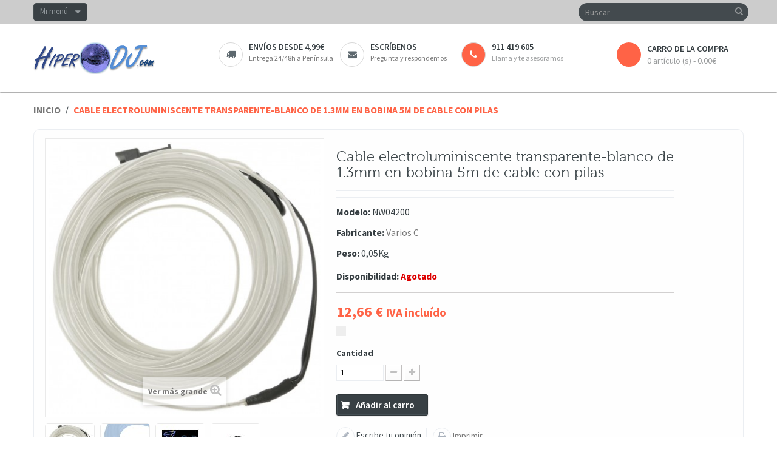

--- FILE ---
content_type: text/html; charset=utf-8
request_url: https://hiperdj.com/home/40201-Cable-electroluminiscente-transparente-blanco-de-1-3mm-en-bobina-5m-de-cable-con-pilas--NW04200.html
body_size: 9904
content:
<!DOCTYPE HTML> <!--[if lt IE 7]><html class="no-js lt-ie9 lt-ie8 lt-ie7 " lang="es"><![endif]--> <!--[if IE 7]><html class="no-js lt-ie9 lt-ie8 ie7" lang="es"><![endif]--> <!--[if IE 8]><html class="no-js lt-ie9 ie8" lang="es"><![endif]--> <!--[if gt IE 8]><html class="no-js ie9" lang="es"><![endif]--><html lang="es" class="" ><head><meta charset="utf-8" /><title>Cable electroluminiscente transparente-blanco de 1.3mm en bobina 5m de cable con pilas - Hiper DJ</title><meta name="description" content="Cable electroluminiscente transparente-blanco de 1.3mm en bobina 5m de cable con pilas" /><meta name="generator" content="PrestaShop" /><meta name="robots" content="index,follow" /><meta name="viewport" content="width=device-width, minimum-scale=0.25, maximum-scale=1.6, initial-scale=1.0" /><meta name="apple-mobile-web-app-capable" content="yes" /><link rel="icon" type="image/vnd.microsoft.icon" href="/img/favicon-26.ico?1423849315" /><link rel="shortcut icon" type="image/x-icon" href="/img/favicon-26.ico?1423849315" /><link rel="stylesheet" type="text/css" href="https://hiperdj.com/themes/leostyl/css/bootstrap.css"/><link rel="stylesheet" href="https://s3-eu-west-1.amazonaws.com/shop-assets.sequrapi.com/base/css/sequrapayment.css" type="text/css" media="all" /><link rel="stylesheet" href="https://images.hipershops.com/themes/leostyl/cache/v_68_0d1d8be6b2e22155e0c8dbca725f827a_all.css" type="text/css" media="all" /><link rel="stylesheet" href="https://images.hipershops.com/themes/leostyl/cache/v_68_72fbce574cafaea8c66b6b9336b33e85_print.css" type="text/css" media="print" /><link rel="stylesheet" type="text/css" href="https://hiperdj.com/themes/leostyl/css/responsive.css"/><link rel="stylesheet" href="/themes/leostyl/css/customize/normal.css" type="text/css" media="all" /><link rel="stylesheet" href="https://fonts.googleapis.com/css?family=Source+Sans+Pro:300,400,600,700" type="text/css" media="all" /><link rel="stylesheet" href="https://fonts.googleapis.com/css?family=Roboto:300,700,500" type="text/css" media="all" /> <!--[if IE 8]> <script src="https://oss.maxcdn.com/libs/html5shiv/3.7.0/html5shiv.js"></script> <script src="https://oss.maxcdn.com/libs/respond.js/1.3.0/respond.min.js"></script> <![endif]--></head><body id="product" class=" product product-40201 product-Cable-electroluminiscente-transparente-blanco-de-1-3mm-en-bobina-5m-de-cable-con-pilas--NW04200 category-2 category-home hide-left-column hide-right-column lang_es fullwidth"> <section id="page" data-column="col-xs-12 col-sm-6 col-md-3" data-type="grid"> <header id="header"> <section class="header-container"><div id="topbar"><div class="banner"><div class="container"><div class="row"></div></div></div><div class="nav"><div class="container"><div class="row"><div id="header_user_info" class="topbar-box"><div class="current"> Mi menú</div><ul class="toogle_content"><li><a href="https://hiperdj.com/my-account" title="Ver mi cuenta" rel="nofollow"><i class="icon-user"></i> Mi cuenta</a></li><li><a href="https://hiperdj.com/module/blockwishlist/mywishlist" title="Mis listas de deseos"><i class="icon-list-alt"></i> Mis listas de deseos</a></li><li><a href="https://hiperdj.com/my-account" title="Acceder a mi cuenta" class="login" rel="nofollow"><i class="icon-key"></i> Iniciar sesión</a></li><li><a href="https://hiperdj.com/my-account" title="Crear una cuenta" class="register" rel="nofollow"><i class="icon-edit"></i> Registrarme</a></li></ul></div></div></div></div></div><div id="header-main"><div class="container"><div class="row"><div id="header_logo" class="col-lg-3 col-md-4 col-sm-12 col-xs-12"> <a href="http://hiperdj.com/" title="Hiper DJ"> <img class="logo img-responsive" src="https://images.hipershops.com/img/hiperdj-1423849314-26.jpg" alt="Hiper DJ" width="201" height="52"/> </a></div><div id="header_right" class="col-lg-9 col-md-8 col-sm-12 col-xs-12"><div id="search_block_top" class="clearfix"><form id="searchbox" method="get" action="https://hiperdj.com/search" > <input type="hidden" name="controller" value="search" /> <input type="hidden" name="orderby" value="position" /> <input type="hidden" name="orderway" value="desc" /> <input class="search_query form-control" type="text" id="search_query_top" name="search_query" placeholder="Buscar" value="" /> <button type="submit" name="submit_search" class="btn btn-default button-search"> <span>Buscar</span> </button></form></div><div ><div class="widget col-lg-9 col-md-12 col-sm-12 col-xs-12 col-sp-12" ><div class="widget-raw-html block"><div class="block_content"><div class="box-services"><a href="/content/9-Gastos-y-plazos-de-envio"> <span class="pull-left"><i class="icon-truck"></i></span><div class="media-body"><h3>Envíos desde 4,99€</h3> <small>Entrega 24/48h a Península</small></div></a></div><div class="box-services"><a href="/contact-us"> <span class="pull-left"><i class="icon-envelope"></i></span><div class="media-body"><h3>Escríbenos</h3> <small>Pregunta y respondemos</small></div></a></div><div class="box-services"> <span class="pull-left" style="background-color: #ff6346;"><i class="icon-phone" style="color: white;"></i></span><div class="media-body"><h3 style="font-size: 100%" color="#ff6346">911 419 605</h3> <small>Llama y te asesoramos</small></div></div></div></div></div></div><div class="col-lg-3 col-md-4 col-sm-4 col-xs-12" style="float: right;"><div class="shopping_cart"> <a href="https://hiperdj.com/order" title="Ver mi carro de la compra" rel="nofollow"> <b>carro de la compra</b> <span class="ajax_cart_quantity unvisible">0</span> <span class="ajax_cart_product_txt unvisible">producto</span> <span class="ajax_cart_product_txt_s unvisible">Productos</span> <span class="ajax_cart_total unvisible"> </span> <span class="ajax_cart_no_product">0 artículo (s) - 0.00€</span> </a><div class="cart_block block exclusive"><div class="block_content"><div class="cart_block_list"><p class="cart_block_no_products"> Ningún producto</p><div class="cart-prices"><div class="cart-prices-line first-line"> <span class="price cart_block_shipping_cost ajax_cart_shipping_cost"> Según destino </span> <span> Envío </span></div><div class="cart-prices-line"> <span class="price cart_block_tax_cost ajax_cart_tax_cost">0,00 €</span> <span>IVA (21%):</span></div><div class="cart-prices-line last-line"> <span class="price cart_block_total ajax_block_cart_total">0,00 €</span> <span>Total</span></div><p> Precios con IVA incluido</p></div><p class="cart-buttons"> <a id="button_order_cart" class="btn btn-default button button-small" href="https://hiperdj.com/order" title="Tramitar pedido" rel="nofollow"> <span> Tramitar pedido<i class="icon-chevron-right right"></i> </span> </a></p></div></div></div></div></div><div id="layer_cart"><div class="clearfix"><div class="layer_cart_product col-xs-12 col-md-6"> <span class="cross" title="Cerrar ventana"></span><h2> <i class="icon-ok"></i>Producto añadido correctamente al carro</h2><div class="product-image-container layer_cart_img"></div><div class="layer_cart_product_info"> <span id="layer_cart_product_title" class="product-name"></span> <span id="layer_cart_product_attributes"></span><div> <strong class="dark">Cantidad</strong> <span id="layer_cart_product_quantity"></span></div><div> <strong class="dark">Total</strong> <span id="layer_cart_product_price"></span></div></div></div><div class="layer_cart_cart col-xs-12 col-md-6"><h2> <span class="ajax_cart_product_txt_s unvisible"> Hay <span class="ajax_cart_quantity">0</span> artículos en tu carro. </span> <span class="ajax_cart_product_txt "> Hay 1 artículo en tu carro. </span></h2><div class="layer_cart_row"> <strong class="dark"> Total productos (IVA incluido): </strong> <span class="ajax_block_products_total"> </span></div><div class="layer_cart_row"> <strong class="dark"> Total envío&nbsp;(IVA incluido): </strong> <span class="ajax_cart_shipping_cost"> Según destino </span></div><div class="layer_cart_row"> <strong class="dark">IVA (21%):</strong> <span class="price cart_block_tax_cost ajax_cart_tax_cost">0,00 €</span></div><div class="layer_cart_row"> <strong class="dark"> Total (IVA incluido): </strong> <span class="ajax_block_cart_total"> </span></div><div class="button-container"> <span class="continue btn btn-default button exclusive-medium" title="Continuar comprando"> <span> <i class="icon-chevron-left left"></i>Continuar comprando </span> </span> <a class="btn btn-default button button-medium" href="https://hiperdj.com/order" title="Tramitar pedido" rel="nofollow"> <span> Tramitar pedido<i class="icon-chevron-right right"></i> </span> </a></div></div></div><div class="crossseling"></div></div><div class="layer_cart_overlay"></div></div></div></div></div> </section> </header> <section id="breadcrumb" class="clearfix"><div class="container"><div class="row"><div class="breadcrumb clearfix"> <a class="home" href="http://hiperdj.com/" title="Volver a Inicio">Inicio</a> <span class="navigation-pipe" >/</span> <span class="navigation_page">Cable electroluminiscente transparente-blanco de 1.3mm en bobina 5m de cable con pilas</span></div></div></div> </section> <section id="columns" class="columns-container"><div class="container"><div class="row"> <section id="center_column" class="col-md-12"><div class="box"><div itemscope itemtype="http://schema.org/Product"><div class="primary_block row"><div class="container"><div class="top-hr"></div></div><div class="pb-left-column col-xs-12 col-sm-4 col-md-5"><div id="image-block" class="clearfix"> <span id="view_full_size"> <img id="bigpic" itemprop="image" src="https://images.hipershops.com/157527-large_default/Cable-electroluminiscente-transparente-blanco-de-1-3mm-en-bobina-5m-de-cable-con-pilas--NW04200.jpg" title="Cable electroluminiscente transparente-blanco de 1.3mm en bobina 5m de cable con pilas" alt="Cable electroluminiscente transparente-blanco de 1.3mm en bobina 5m de cable con pilas" width="458" height="458"/> <span class="span_link no-print">Ver m&aacute;s grande</span> </span></div><div id="views_block" class="clearfix "><div id="thumbs_list" style="overflow: visible; width: inherit;"><ul id="thumbs_list_frame_" style="width: inherit;"><li id="thumbnail_157527"> <a href="https://images.hipershops.com/157527-thickbox_default/Cable-electroluminiscente-transparente-blanco-de-1-3mm-en-bobina-5m-de-cable-con-pilas--NW04200.jpg" data-fancybox-group="other-views" class="fancybox shown" title="Cable electroluminiscente transparente-blanco de 1.3mm en bobina 5m de cable con pilas"> <img class="img-responsive" id="thumb_157527" src="https://images.hipershops.com/157527-cart_default/Cable-electroluminiscente-transparente-blanco-de-1-3mm-en-bobina-5m-de-cable-con-pilas--NW04200.jpg" alt="Cable electroluminiscente transparente-blanco de 1.3mm en bobina 5m de cable con pilas" title="Cable electroluminiscente transparente-blanco de 1.3mm en bobina 5m de cable con pilas" height="80" width="80" itemprop="image" /> </a></li><li id="thumbnail_157528"> <a href="https://images.hipershops.com/157528-thickbox_default/Cable-electroluminiscente-transparente-blanco-de-1-3mm-en-bobina-5m-de-cable-con-pilas--NW04200.jpg" data-fancybox-group="other-views" class="fancybox" title="Cable electroluminiscente transparente-blanco de 1.3mm en bobina 5m de cable con pilas"> <img class="img-responsive" id="thumb_157528" src="https://images.hipershops.com/157528-cart_default/Cable-electroluminiscente-transparente-blanco-de-1-3mm-en-bobina-5m-de-cable-con-pilas--NW04200.jpg" alt="Cable electroluminiscente transparente-blanco de 1.3mm en bobina 5m de cable con pilas" title="Cable electroluminiscente transparente-blanco de 1.3mm en bobina 5m de cable con pilas" height="80" width="80" itemprop="image" /> </a></li><li id="thumbnail_157529"> <a href="https://images.hipershops.com/157529-thickbox_default/Cable-electroluminiscente-transparente-blanco-de-1-3mm-en-bobina-5m-de-cable-con-pilas--NW04200.jpg" data-fancybox-group="other-views" class="fancybox" title="Cable electroluminiscente transparente-blanco de 1.3mm en bobina 5m de cable con pilas"> <img class="img-responsive" id="thumb_157529" src="https://images.hipershops.com/157529-cart_default/Cable-electroluminiscente-transparente-blanco-de-1-3mm-en-bobina-5m-de-cable-con-pilas--NW04200.jpg" alt="Cable electroluminiscente transparente-blanco de 1.3mm en bobina 5m de cable con pilas" title="Cable electroluminiscente transparente-blanco de 1.3mm en bobina 5m de cable con pilas" height="80" width="80" itemprop="image" /> </a></li><li id="thumbnail_157530"> <a href="https://images.hipershops.com/157530-thickbox_default/Cable-electroluminiscente-transparente-blanco-de-1-3mm-en-bobina-5m-de-cable-con-pilas--NW04200.jpg" data-fancybox-group="other-views" class="fancybox" title="Cable electroluminiscente transparente-blanco de 1.3mm en bobina 5m de cable con pilas"> <img class="img-responsive" id="thumb_157530" src="https://images.hipershops.com/157530-cart_default/Cable-electroluminiscente-transparente-blanco-de-1-3mm-en-bobina-5m-de-cable-con-pilas--NW04200.jpg" alt="Cable electroluminiscente transparente-blanco de 1.3mm en bobina 5m de cable con pilas" title="Cable electroluminiscente transparente-blanco de 1.3mm en bobina 5m de cable con pilas" height="80" width="80" itemprop="image" /> </a></li><li id="thumbnail_157531"> <a href="https://images.hipershops.com/157531-thickbox_default/Cable-electroluminiscente-transparente-blanco-de-1-3mm-en-bobina-5m-de-cable-con-pilas--NW04200.jpg" data-fancybox-group="other-views" class="fancybox" title="Cable electroluminiscente transparente-blanco de 1.3mm en bobina 5m de cable con pilas"> <img class="img-responsive" id="thumb_157531" src="https://images.hipershops.com/157531-cart_default/Cable-electroluminiscente-transparente-blanco-de-1-3mm-en-bobina-5m-de-cable-con-pilas--NW04200.jpg" alt="Cable electroluminiscente transparente-blanco de 1.3mm en bobina 5m de cable con pilas" title="Cable electroluminiscente transparente-blanco de 1.3mm en bobina 5m de cable con pilas" height="80" width="80" itemprop="image" /> </a></li><li id="thumbnail_157532"> <a href="https://images.hipershops.com/157532-thickbox_default/Cable-electroluminiscente-transparente-blanco-de-1-3mm-en-bobina-5m-de-cable-con-pilas--NW04200.jpg" data-fancybox-group="other-views" class="fancybox" title="Cable electroluminiscente transparente-blanco de 1.3mm en bobina 5m de cable con pilas"> <img class="img-responsive" id="thumb_157532" src="https://images.hipershops.com/157532-cart_default/Cable-electroluminiscente-transparente-blanco-de-1-3mm-en-bobina-5m-de-cable-con-pilas--NW04200.jpg" alt="Cable electroluminiscente transparente-blanco de 1.3mm en bobina 5m de cable con pilas" title="Cable electroluminiscente transparente-blanco de 1.3mm en bobina 5m de cable con pilas" height="80" width="80" itemprop="image" /> </a></li><li id="thumbnail_157533"> <a href="https://images.hipershops.com/157533-thickbox_default/Cable-electroluminiscente-transparente-blanco-de-1-3mm-en-bobina-5m-de-cable-con-pilas--NW04200.jpg" data-fancybox-group="other-views" class="fancybox" title="Cable electroluminiscente transparente-blanco de 1.3mm en bobina 5m de cable con pilas"> <img class="img-responsive" id="thumb_157533" src="https://images.hipershops.com/157533-cart_default/Cable-electroluminiscente-transparente-blanco-de-1-3mm-en-bobina-5m-de-cable-con-pilas--NW04200.jpg" alt="Cable electroluminiscente transparente-blanco de 1.3mm en bobina 5m de cable con pilas" title="Cable electroluminiscente transparente-blanco de 1.3mm en bobina 5m de cable con pilas" height="80" width="80" itemprop="image" /> </a></li><li id="thumbnail_157534"> <a href="https://images.hipershops.com/157534-thickbox_default/Cable-electroluminiscente-transparente-blanco-de-1-3mm-en-bobina-5m-de-cable-con-pilas--NW04200.jpg" data-fancybox-group="other-views" class="fancybox" title="Cable electroluminiscente transparente-blanco de 1.3mm en bobina 5m de cable con pilas"> <img class="img-responsive" id="thumb_157534" src="https://images.hipershops.com/157534-cart_default/Cable-electroluminiscente-transparente-blanco-de-1-3mm-en-bobina-5m-de-cable-con-pilas--NW04200.jpg" alt="Cable electroluminiscente transparente-blanco de 1.3mm en bobina 5m de cable con pilas" title="Cable electroluminiscente transparente-blanco de 1.3mm en bobina 5m de cable con pilas" height="80" width="80" itemprop="image" /> </a></li><li id="thumbnail_157535"> <a href="https://images.hipershops.com/157535-thickbox_default/Cable-electroluminiscente-transparente-blanco-de-1-3mm-en-bobina-5m-de-cable-con-pilas--NW04200.jpg" data-fancybox-group="other-views" class="fancybox" title="Cable electroluminiscente transparente-blanco de 1.3mm en bobina 5m de cable con pilas"> <img class="img-responsive" id="thumb_157535" src="https://images.hipershops.com/157535-cart_default/Cable-electroluminiscente-transparente-blanco-de-1-3mm-en-bobina-5m-de-cable-con-pilas--NW04200.jpg" alt="Cable electroluminiscente transparente-blanco de 1.3mm en bobina 5m de cable con pilas" title="Cable electroluminiscente transparente-blanco de 1.3mm en bobina 5m de cable con pilas" height="80" width="80" itemprop="image" /> </a></li><li id="thumbnail_157536" class="last"> <a href="https://images.hipershops.com/157536-thickbox_default/Cable-electroluminiscente-transparente-blanco-de-1-3mm-en-bobina-5m-de-cable-con-pilas--NW04200.jpg" data-fancybox-group="other-views" class="fancybox" title="Cable electroluminiscente transparente-blanco de 1.3mm en bobina 5m de cable con pilas"> <img class="img-responsive" id="thumb_157536" src="https://images.hipershops.com/157536-cart_default/Cable-electroluminiscente-transparente-blanco-de-1-3mm-en-bobina-5m-de-cable-con-pilas--NW04200.jpg" alt="Cable electroluminiscente transparente-blanco de 1.3mm en bobina 5m de cable con pilas" title="Cable electroluminiscente transparente-blanco de 1.3mm en bobina 5m de cable con pilas" height="80" width="80" itemprop="image" /> </a></li></ul></div></div><p class="resetimg clear no-print"> <span id="wrapResetImages" style="display: none;"> <a href="https://hiperdj.com/home/40201-Cable-electroluminiscente-transparente-blanco-de-1-3mm-en-bobina-5m-de-cable-con-pilas--NW04200.html" name="resetImages"> <i class="icon-repeat"></i> Mostrar todas las im&aacute;genes </a> </span></p></div><div class="pb-center-column col-xs-12 col-sm-7 col-md-6"><h1 itemprop="name">Cable electroluminiscente transparente-blanco de 1.3mm en bobina 5m de cable con pilas</h1><p id="product_reference"> <label>Modelo: </label> <span class="editable" itemprop="sku">NW04200</span></p><p id="product_manufacturer" > <label>Fabricante: </label> <span class="editable" itemprop="manufacturer"> <a href="https://hiperdj.com/28_varios-c"><span>Varios C</span></a> </span></p><p id="product_weight"> <label>Peso: </label> <span class="editable" itemprop="weight">0,05Kg</span></p><link itemprop="itemCondition" href="http://schema.org/NewCondition"/><p id="pQuantityAvailable"> <label>Disponibilidad: </label> <span id="quantityAvailable" style="color: #dd0000; font-size: 100%;">Agotado</span></p><p id="availability_statut" style="display: none;"> <span id="availability_value"></span></p><p class="warning_inline" id="last_quantities" style="display: none" >&iexcl;&Uacute;ltimas unidades en stock!</p><p id="availability_date" style="display: none;"> <span id="availability_date_label">Disponible el:</span> <span id="availability_date_value">02/01/2020</span></p><div id="oosHook"></div><div class="pb-right-column"><form id="buy_block" action="https://hiperdj.com/cart" method="post"><p class="hidden"> <input type="hidden" name="token" value="d41d8cd98f00b204e9800998ecf8427e" /> <input type="hidden" name="id_product" value="40201" id="product_page_product_id" /> <input type="hidden" name="add" value="1" /> <input type="hidden" name="id_product_attribute" id="idCombination" value="" /></p><div class="box-info-product"><div class="row"><div class="col-xs-8"><div class="content_prices clearfix"><div class="price"><p class="our_price_display" itemprop="offers" itemscope itemtype="http://schema.org/Offer"> <span id="our_price_display" itemprop="price">12,66 €</span> <span style="font-size: 80%">IVA inclu&iacute;do</span><meta itemprop="priceCurrency" content="EUR" /></p><p id="reduction_percent" style="display:none;"> <span id="reduction_percent_display"> </span></p><p id="reduction_amount" style="display:none"> <span id="reduction_amount_display"> </span></p><p id="old_price" class="hidden"> <span id="old_price_display"></span></p></div><div class="clear"></div></div><div class="product_attributes clearfix"><p id="quantity_wanted_p"> <label>Cantidad</label> <input type="text" name="qty" id="quantity_wanted" class="text" value="1" /> <a href="#" data-field-qty="qty" class="btn btn-default button-minus product_quantity_down"> <span><i class="icon-minus"></i></span> </a> <a href="#" data-field-qty="qty" class="btn btn-default button-plus product_quantity_up"> <span><i class="icon-plus"></i></span> </a> <span class="clearfix"></span></p><p id="minimal_quantity_wanted_p" style="display: none;"> Este producto no se vende individualmente. Debes seleccionar un m&iacute;nimo de <b id="minimal_quantity_label">0</b> unidades de este producto.</p></div></div><div class="col-xs-4"></div></div><div class="box-cart-bottom"><div><p id="add_to_cart" class="buttons_bottom_block no-print"> <button type="submit" name="Submit" class="exclusive"> <span>A&ntilde;adir al carro</span> </button></p></div><div id="product_comments_block_extra" class="no-print" itemprop="aggregateRating" itemscope itemtype="http://schema.org/AggregateRating"><ul class="comments_advices"><li> <a class="open-comment-form" href="#new_comment_form"> Escribe tu opinión </a></li></ul></div><ul id="usefull_link_block" class="clearfix no-print"><li class="print"> <a href="javascript:print();"> Imprimir </a></li></ul><p class="buttons_bottom_block no-print"> <a id="wishlist_button" href="#" onclick="WishlistCart('wishlist_block_list', 'add', '40201', $('#idCombination').val(), document.getElementById('quantity_wanted').value); return false;" rel="nofollow" title="Añadir a mi wishlist"> Añadir a la lista de deseos </a></p><strong></strong></div></div></form></div></div></div> <section class="page-product-box"><h3 class="page-product-heading">M&aacute;s info</h3><div class="rte"><div style="text-align:justify;"><h2>Especificaciones</h2><ul><li>Kit completo de hilo electroluminiscente que se ilumina al aplicar electricidad.</li><li>Diámetro del hilo: 1,3 mm.</li><li>Presentado en bobina de longitud 5m.</li><li>Dispone de compartimento para 2 pilas de 1,5V (2 x AA).</li><li>Tamaño de la petaca de las pilas: 90 x 33 x 18 mm.</li></ul><h2>Descripción</h2>Cable electroluminiscente de 1.3mm de diámetro. Presentado en bobina de 5m y con compartimento para dos pilas de 1.5V. Los hilos electroluminiscentes (EL) son tubos de plástico flexible que en el interior disponen de un componente que se ilumina cuando se aplica corriente.<br /> <br /> <b>Especificaciones</b><br /><ul><li>Kit completo de hilo electroluminiscente que se ilumina al aplicar electricidad.</li><li>Diámetro del hilo: 1,3 mm.</li><li>Presentado en bobina de longitud 5m.</li><li>Dispone de compartimento para 2 pilas de 1,5V (2 x AA).</li><li>Tamaño de la petaca de las pilas: 90 x 33 x 18 mm.</li><li>La petaca dispone de pinza para la fijación a cinturón (o similar).</li><li>Pulsador para la selección de estado: desactivado, activado fijo, activado intermitente lento, y activado intermitente rápido.</li><li>El circuito electrónico integrado en la petaca de baterías, emite un leve zumbido cuando el hilo electroluminiscente esté activado. Este zumbido es casi inapreciable y es propio de esta tecnología.</li><li>Hilo de color blanco con funda transparente.</li></ul><h2>Medidas y pesos</h2><ul><li>Peso bruto: 54 g</li><li>Medidas del producto (ancho x profundidad x alto): 14.0 x 9.5 x 2.5 cm</li><li>Número de paquetes: 1</li><li>Medidas del paquete: 14.0 x 9.5 x 2.5 cm</li></ul></div></div> </section> <section class="page-product-box"><h3 id="#idTab5" class="idTabHrefShort page-product-heading">Opiniones</h3> <session id="idTab5" class="tab-pane page-product-box"><div id="product_comments_block_tab"><p class="align_center"> <a id="new_comment_tab_btn" class="btn btn-default button button-small open-comment-form" href="#new_comment_form"> <span>Sé el&nbsp;primero en escribir&nbsp;tu opinión !</span> </a></p></div> </session><div style="display: none;"><div id="new_comment_form"><form id="id_new_comment_form" action="#"><h2 class="page-subheading"> Escribe tu opinión</h2><div class="row"><div class="product clearfix col-xs-12 col-sm-6"> <img src="https://images.hipershops.com/157527-medium_default/Cable-electroluminiscente-transparente-blanco-de-1-3mm-en-bobina-5m-de-cable-con-pilas--NW04200.jpg" height="125" width="125" alt="Cable electroluminiscente transparente-blanco de 1.3mm en bobina 5m de cable con pilas" /><div class="product_desc"><p class="product_name"> <strong>Cable electroluminiscente transparente-blanco de 1.3mm en bobina 5m de cable con pilas</strong></p></div></div><div class="new_comment_form_content col-xs-12 col-sm-6"><h2>Escribe tu opinión</h2><div id="new_comment_form_error" class="error" style="display: none; padding: 15px 25px"><ul></ul></div><ul id="criterions_list"><li> <label>Quality:</label><div class="star_content"> <input class="star" type="radio" name="criterion[1]" value="1" /> <input class="star" type="radio" name="criterion[1]" value="2" /> <input class="star" type="radio" name="criterion[1]" value="3" checked="checked" /> <input class="star" type="radio" name="criterion[1]" value="4" /> <input class="star" type="radio" name="criterion[1]" value="5" /></div><div class="clearfix"></div></li></ul> <label for="comment_title"> Título: <sup class="required">*</sup> </label> <input id="comment_title" name="title" type="text" value=""/> <label for="content"> Comentario: <sup class="required">*</sup> </label><textarea id="content" name="content"></textarea><label> Tu nombre: <sup class="required">*</sup> </label> <input id="commentCustomerName" name="customer_name" type="text" value=""/><div id="new_comment_form_footer"> <input id="id_product_comment_send" name="id_product" type="hidden" value='40201' /><p class="fl required"><sup>*</sup> Campos obligatorios</p><p class="fr"> <button id="submitNewMessage" name="submitMessage" type="submit" class="btn button button-small"> <span>Enviar</span> </button>&nbsp; o&nbsp; <a class="closefb" href="#"> Cancelar </a></p><div class="clearfix"></div></div></div></div></form></div></div> </section></div></div> </section></div></div> </section><footer id="footer" class="footer-container"> <section id="footercenter" class="footer-center"><div class="container"><div class="row"><div class="row" ><div class="widget col-lg-10 col-md-10 col-sm-9 col-xs-9 col-sp-12" ><div class="widget-html footer-block"><h4 class="title_block"> Acerca de Hiper Shops</h4><div class="block_content toggle-footer"><p>Hiper Shops es un grupo de tiendas online dedicadas a los equipos electr&oacute;nicos, cables especializados y accesorios relacionados, incluyendo SAI&acute;s, electricidad, iluminaci&oacute;n, alarmas, dom&oacute;tica, CCTV, redes, TV, proyectores, pantallas de proyecci&oacute;n, soportes, accesorios de fotograf&iacute;a, inform&aacute;tica y accesorios de inform&aacute;tica, audio, v&iacute;deo, armarios rack, flight cases y mucho m&aacute;s...</p></div></div></div><div class="widget col-lg-2 col-md-2 col-sm-3 col-xs-3 col-sp-12" ><div class="widget-raw-html block"><h4 class="title_block"> Síguenos en...</h4><div class="block_content"> <a href="//www.facebook.com/pages/Hiper-Shopscom/203391389711611?sk=wall" target="_blank"> <img title="Facebook" src="/themes/leostyl/img/modules/leomanagewidgets/facebook.png" alt="Síguenos en Facebook" /> </a> &nbsp;&nbsp; <a href="//twitter.com/@HiperShops" target="_blank"> <img title="Twitter" src="/themes/leostyl/img/modules/leomanagewidgets/twitter.png" alt="Síguenos en Twitter" /> </a> &nbsp;&nbsp; <a href="//plus.google.com/+Hipershops" target="_blank"> <img title="Google+" src="/themes/leostyl/img/modules/leomanagewidgets/google-plus.png" alt="Síguenos en Google+" /> </a></div></div></div><div class="widget col-lg-3 col-md-4 col-sm-6 col-xs-12 col-sp-12 contact-us" ><div class="widget-html footer-block"><h4 class="title_block"> Contacta con nosotros</h4><div class="block_content toggle-footer"><ul class="list"><li><span class="icon-phone">&nbsp;</span>Tel&eacute;fono: 911 419 605</li><li><span class="icon-envelope-alt">&nbsp;</span>Email: info@hipershops.com</li><li><span class="icon-map-marker">&nbsp;</span>Oficinas:&nbsp;Oficinas en Madrid (no disponemos de tienda f&iacute;sica)</li></ul></div></div></div><div class="widget col-lg-3 col-md-2-4 col-sm-4 col-xs-12 col-sp-12" ><div class="widget-links footer-block"><h4 class="title_block"> Condiciones de compra</h4><div class="block_content"><ul class="toggle-footer" id=""><li><a href="/content/6-Garantias-HiperShops" >Garantías Hiper Shops</a></li><li><a href="/content/7-Acerca-de-nosotros" >Acerca de nosotros</a></li><li><a href="/content/12-Carro-unico-para-todas-las-tiendas" >Carro único para todas las tiendas</a></li><li><a href="/content/10-Politica-de-privacidad" >Política de privacidad</a></li><li><a href="/content/11-Politica-de-cookies" >Política de uso de cookies</a></li><li><a href="/content/8-Condiciones-de-compra" >Condiciones de compra</a></li><li><a href="/content/9-Gastos-y-plazos-de-envio" >Gastos y plazos de envío</a></li><li><a href="/content/13-Alta-como-revendedor" >Alta como revendedor</a></li></ul></div></div></div><div class="widget col-lg-3 col-md-2 col-sm-6 col-xs-12 col-sp-12" ><div class="widget-links footer-block"><h4 class="title_block"> Información</h4><div class="block_content"><ul class="toggle-footer" id=""><li><a href="/contact-us" >Contáctanos</a></li><li><a href="//todosai.com/blog/que-es-un-sai-y-tipos-de-sai-b123.html" >Qué es un SAI y tipos de SAI</a></li><li><a href="//todosai.com/blog/que-es-un-estabilizador-de-tension-b124.html" >¿Qué es un estabilizador?</a></li><li><a href="//todosai.com/blog/que-proteccion-electrica-necesito-b126.html" >¿Qué protección necesito?</a></li><li><a href="//todosai.com/blog/sistema-de-alimentacion-de-emergencia-sae-b125.html" >Alimentación de Emergencia</a></li><li><a href="//todosai.com/blog/como-elegir-un-sai-b127.html" >Cómo elegir un SAI</a></li></ul></div></div></div><div class="widget col-lg-3 col-md-2 col-sm-6 col-xs-12 col-sp-12" > <section class="footer-block"><h4 class="title_block">Mi cuenta</h4><div class="block_content"><ul class="toggle-footer"><li><a href="https://hiperdj.com/order-history" title="Mis pedidos" rel="nofollow">Mis pedidos</a></li><li><a href="https://hiperdj.com/order-slip" title="Mis vales descuento" rel="nofollow">Mis vales descuento</a></li><li><a href="https://hiperdj.com/addresses" title="Mis direcciones" rel="nofollow">Mis direcciones</a></li><li><a href="https://hiperdj.com/identity" title="Administrar mi información personal" rel="nofollow">Mis datos personales</a></li><li><a href="https://hiperdj.com/discount" title="Mis vales" rel="nofollow">Mis vales</a></li></ul></div> </section></div></div><div id="cookie_directive_container" class="container" style="display: none"> <nav class="navbar navbar-default navbar-fixed-bottom"><div style="background-color: #ff6346; height: 4px; margin-bottom: 5px;"></div><div class="container" style="font-size: 15px;"><div class="navbar-inner"><p style="color: black;"> Utilizamos cookies propias y de terceros para fines analíticos, para mejorar la seguridad y para mostrarte publicidad personalizada en base a un perfil elaborado a partir de tus hábitos de navegación (por ejemplo, páginas visitadas). Clica <a href="/content/11-Politica-de-cookies">AQUÍ</a> para más información. Puedes aceptar todas las cookies pulsando el botón “Aceptar” o configurarlas pulsando el botón “Configurar”.</p></div><div class="navbar-inner" align="center" style="color: white;"> <a id="cookie_config" href="/content/11-Politica-de-cookies" class="btn btn-default" style="color: black; font-size: 15px;"><b>Configurar</b></a> <span style="padding-right: 1em;"></span> <a id="cookie_accept" href="/home/40201-Cable-electroluminiscente-transparente-blanco-de-1-3mm-en-bobina-5m-de-cable-con-pilas--NW04200.html" class="btn btn-default" style="color: black; font-size: 15px;"><b>Aceptar</b></a></div></div> </nav></div></div></div> </section> <section id="footernav" class="footer-nav"><div class="container"><div class="row"><div id="poweredby" class="clearfix col-sm-6 col-md-6 col-xs-12"> Copyright &copy; <a class="_blank" href="http://hdi2.com">hdi2</a> Hogar Digital e Inm&oacute;tica Ingenieros, S.L.</div><div id="footnav" class="col-sm-6 col-md-6 col-xs-12"><div class="row" ><div class="widget col-lg-12 col-md-12 col-sm-12 col-xs-12 col-sp-12" ><div class="widget-raw-html block"><div class="block_content"><p class="text-right"> <span id="smania"> <a href="//www.shopmania.es/" title="Visita Hiper Electrón en ShopMania" onclick="target='_blank'; window.open('//www.shopmania.es/site/hiperelectron.com'); return false;" onkeypress="target='_blank'"><img class="item-img" src="//secure.shopmania.com/img/badge/es/16.png?m=768457311" style="border: 0;" alt="Visita Hiper Electrón en ShopMania" /></a>&nbsp;&nbsp; </span> <img class="item-img" title="Medios de pago" src="/themes/leostyl/img/modules/leomanagewidgets/medios-de-pago_30a.png" alt="VISA, MasterCard, Discover, PayPal" /> <span id="conline"> </span></p></div></div></div></div></div></div></div> </section> </footer> </section>
<script type="text/javascript">/* <![CDATA[ */;var CUSTOMIZE_TEXTFIELD=1;var FancyboxI18nClose='Cerrar';var FancyboxI18nNext='Siguiente';var FancyboxI18nPrev='Anterior';var PS_CATALOG_MODE=false;var added_to_wishlist='Añadido a su lista de deseos.';var ajax_allowed=true;var ajaxsearch=true;var allowBuyWhenOutOfStock=true;var attribute_anchor_separator='-';var attributesCombinations=[];var availableLaterValue='';var availableNowValue='';var baseDir='https://hiperdj.com/';var baseUri='https://hiperdj.com/';var blocksearch_type='top';var confirm_report_message='¿Seguro que quieres denunciar este comentario?';var contentOnly=false;var currencyBlank=1;var currencyFormat=2;var currencyRate=1.2328;var currencySign='€';var currentDate='2026-01-21 02:38:02';var customerGroupWithoutTax=false;var customizationFields=false;var customizationIdMessage='Personalización n°';var default_eco_tax=0;var delete_txt='Eliminar';var displayList=false;var displayPrice=0;var doesntExist='El producto no existe en este modelo. Por favor, elije otro.';var doesntExistNoMore='Este producto no volverá a estar disponible';var doesntExistNoMoreBut='con éstas características, pero está disponible con otras opciones';var ecotaxTax_rate=0;var fieldRequired='Por favor rellena todos los campos requeridos antes de guardar la personalización.';var freeProductTranslation='¡Gratis!';var freeShippingTranslation='Según destino';var generated_date=1768959482;var group_reduction=0;var idDefaultImage=157527;var id_lang=1;var id_product=40201;var img_dir='https://images.hipershops.com/themes/leostyl/img/';var img_prod_dir='https://images.hipershops.com/img/p/';var img_ps_dir='https://images.hipershops.com/img/';var instantsearch=false;var isGuest=0;var isLogged=0;var jqZoomEnabled=false;var loggin_required='Usted debe estar conectado para poder gestionar su lista de deseos.';var maxQuantityToAllowDisplayOfLastQuantityMessage=0;var minimalQuantity=0;var moderation_active=true;var mywishlist_url='https://hiperdj.com/module/blockwishlist/mywishlist';var noTaxForThisProduct=false;var oosHookJsCodeFunctions=[];var page_name='product';var priceDisplayMethod=0;var priceDisplayPrecision=2;var productAvailableForOrder=true;var productBasePriceTaxExcl=10.46;var productBasePriceTaxExcluded=10.46;var productHasAttributes=false;var productPrice=12.66;var productPriceTaxExcluded=10.46;var productPriceWithoutReduction=12.6566;var productReference='NW04200';var productShowPrice=true;var productUnitPriceRatio=0;var product_fileButtonHtml='Elije un archivo';var product_fileDefaultHtml='Ningún archivo seleccionado';var product_specific_price=[];var productcomment_added='¡Tu comentario ha sido añadido!';var productcomment_added_moderation='Tu comentario ha sido añadido y estará disponible una vez lo apruebe un moderador';var productcomment_ok='ok';var productcomment_title='Nuevo comentario';var productcomments_controller_url='https://hiperdj.com/module/productcomments/default';var productcomments_url_rewrite=true;var quantitiesDisplayAllowed=true;var quantityAvailable=0;var quickView=false;var reduction_percent=0;var reduction_price=0;var removingLinkText='eliminar este producto de mi carrito';var roundMode=2;var search_url='https://hiperdj.com/search';var secure_key='64b78fec345b78aa09003eff6d458045';var specific_currency=false;var specific_price=0;var static_token='d41d8cd98f00b204e9800998ecf8427e';var stock_management=1;var taxRate=21;var token='d41d8cd98f00b204e9800998ecf8427e';var uploading_in_progress='En curso, espera un momento por favor ...';var usingSecureMode=true;var wishlistProductsIds=false;/* ]]> */</script><script type="text/javascript" src="https://images.hipershops.com/themes/leostyl/cache/v_63_60ca2666e40aaff1a3a050845ea4f27b.js"></script> <script type="text/javascript" src="https://www.google.com/recaptcha/api.js?hl=es-es"></script> <script type="text/javascript" src="https://s3-eu-west-1.amazonaws.com/shop-assets.sequrapi.com/base/js/sequrapayment.js"></script> <script type="text/javascript" src="https://live.sequracdn.com/scripts/hiperelectron/YTLcNmbKnw/pp3_cost.js"></script> <script type="text/javascript">/* <![CDATA[ */;jQuery(function(){if(jQuery('#sequra_partpayment_teaser').length==0){jQuery('.content_prices').after('<div id="sequra_partpayment_teaser"></div>');}
partPaymnetTeaser=new SequraPartPaymentTeaser({container:'#sequra_partpayment_teaser',price_container:'#our_price_display'});partPaymnetTeaser.draw();partPaymnetTeaser.preselect(20);var originalUpdateDisplay=updateDisplay;updateDisplay=function(){originalUpdateDisplay();partPaymnetTeaser.update();};});;jQuery(function(){if(jQuery('#sequra_invoice_teaser').length==0){jQuery('#add_to_cart button').after('<div id="sequra_invoice_teaser"></div>');}
invoiceTeaser=new SequraInvoiceTeaser({container:'#sequra_invoice_teaser',fee:0});invoiceTeaser.draw();});;jQuery(function($){checkCookie();function checkCookie()
{var consent=getCookie("hscookies");if(consent==null||consent==""||consent==undefined)
{$('#cookie_directive_container').show();}}
function setCookie(c_name,value,exdays)
{var exdate=new Date();exdate.setDate(exdate.getDate()+exdays);var c_value=value+((exdays==null)?"":"; expires="+exdate.toUTCString());document.cookie=c_name+"="+c_value+"; path=/";$('#cookie_directive_container').hide('fast');return value;}
function getCookie(c_name)
{var i,x,y,ARRcookies=document.cookie.split(";");for(i=0;i<ARRcookies.length;i++)
{x=ARRcookies[i].substr(0,ARRcookies[i].indexOf("="));y=ARRcookies[i].substr(ARRcookies[i].indexOf("=")+1);x=x.replace(/^\s+|\s+$/g,"");if(x==c_name)
{return y;}}}
$("#cookie_accept").click(function(){setCookie('hscookies','1:1',365);});$("#cookie_config").click(function(){setCookie('hscookies','0:0',365);});});;if(location.hostname.match('hiperelectron|todosai|todopantalla|hiperrack|palcurro')){$('#conline').html('&nbsp;&nbsp;<a href="https://www.confianzaonline.es/empresas/hipershops.htm" target="_blank"><img src="/themes/leostyl/img/modules/leomanagewidgets/sellopequeno.gif" alt="Entidad adherida a Confianza Online"></a>');}
if(!location.hostname.match('hiperelectron|todosai|palcurro')){$('#smania').html('');};/* ]]> */</script></body></html>

--- FILE ---
content_type: text/css
request_url: https://images.hipershops.com/themes/leostyl/cache/v_68_0d1d8be6b2e22155e0c8dbca725f827a_all.css
body_size: 31341
content:
@charset "UTF-8";
@font-face{font-family:'FontAwesome';src:url("https://images.hipershops.com/themes/leostyl/css/../font/fontawesome-webfont.eot?v=3.2.1");src:url("https://images.hipershops.com/themes/leostyl/css/../font/fontawesome-webfont.eot?#iefix&v=3.2.1") format("embedded-opentype"),url("https://images.hipershops.com/themes/leostyl/css/../font/fontawesome-webfont.woff?v=3.2.1") format("woff"),url("https://images.hipershops.com/themes/leostyl/css/../font/fontawesome-webfont.ttf?v=3.2.1") format("truetype"),url("https://images.hipershops.com/themes/leostyl/css/../font/fontawesome-webfont.svg#fontawesomeregular?v=3.2.1") format("svg");font-weight:normal;font-style:normal}[class^="icon-"],[class*=" icon-"]{font-family:FontAwesome;font-weight:normal;font-style:normal;text-decoration:inherit;-webkit-font-smoothing:antialiased;*margin-right:.3em}[class^="icon-"]:before,[class*=" icon-"]:before{text-decoration:inherit;display:inline-block;speak:none}.icon-large:before{vertical-align:-10%;font-size:1.33333em}a [class^="icon-"],a [class*=" icon-"]{display:inline}[class^="icon-"].icon-fixed-width,[class*=" icon-"].icon-fixed-width{display:inline-block;width:1.14286em;text-align:right;padding-right:0.28571em}[class^="icon-"].icon-fixed-width.icon-large,[class*=" icon-"].icon-fixed-width.icon-large{width:1.42857em}.icons-ul{margin-left:2.14286em;list-style-type:none}.icons-ul > li{position:relative}.icons-ul .icon-li{position:absolute;left:-2.14286em;width:2.14286em;text-align:center;line-height:inherit}[class^="icon-"].hide,[class*=" icon-"].hide{display:none}.icon-muted{color:#eeeeee}.icon-light{color:white}.icon-dark{color:#333333}.icon-border{border:solid 1px #eeeeee;padding:.2em .25em .15em;-webkit-border-radius:3px;-moz-border-radius:3px;border-radius:3px}.icon-2x{font-size:2em}.icon-2x.icon-border{border-width:2px;-webkit-border-radius:4px;-moz-border-radius:4px;border-radius:4px}.icon-3x{font-size:3em}.icon-3x.icon-border{border-width:3px;-webkit-border-radius:5px;-moz-border-radius:5px;border-radius:5px}.icon-4x{font-size:4em}.icon-4x.icon-border{border-width:4px;-webkit-border-radius:6px;-moz-border-radius:6px;border-radius:6px}.icon-5x{font-size:5em}.icon-5x.icon-border{border-width:5px;-webkit-border-radius:7px;-moz-border-radius:7px;border-radius:7px}.pull-right{float:right}.pull-left{float:left}[class^="icon-"].pull-left,[class*=" icon-"].pull-left{margin-right:.3em}[class^="icon-"].pull-right,[class*=" icon-"].pull-right{margin-left:.3em}[class^="icon-"],[class*=" icon-"]{display:inline;width:auto;height:auto;line-height:normal;vertical-align:baseline;background-image:none;background-position:0 0;background-repeat:repeat;margin-top:0}.icon-white,.nav-pills > .active > a > [class^="icon-"],.nav-pills > .active > a > [class*=" icon-"],.nav-list > .active > a > [class^="icon-"],.nav-list > .active > a > [class*=" icon-"],.navbar-inverse .nav > .active > a > [class^="icon-"],.navbar-inverse .nav > .active > a > [class*=" icon-"],.dropdown-menu > li > a:hover > [class^="icon-"],.dropdown-menu > li > a:hover > [class*=" icon-"],.dropdown-menu > .active > a > [class^="icon-"],.dropdown-menu > .active > a > [class*=" icon-"],.dropdown-submenu:hover > a > [class^="icon-"],.dropdown-submenu:hover > a > [class*=" icon-"]{background-image:none}.btn [class^="icon-"].icon-large,.btn [class*=" icon-"].icon-large,.nav [class^="icon-"].icon-large,.nav [class*=" icon-"].icon-large{line-height:.9em}.btn [class^="icon-"].icon-spin,.btn [class*=" icon-"].icon-spin,.nav [class^="icon-"].icon-spin,.nav [class*=" icon-"].icon-spin{display:inline-block}.nav-tabs [class^="icon-"],.nav-tabs [class^="icon-"].icon-large,.nav-tabs [class*=" icon-"],.nav-tabs [class*=" icon-"].icon-large,.nav-pills [class^="icon-"],.nav-pills [class^="icon-"].icon-large,.nav-pills [class*=" icon-"],.nav-pills [class*=" icon-"].icon-large{line-height:.9em}.btn [class^="icon-"].pull-left.icon-2x,.btn [class^="icon-"].pull-right.icon-2x,.btn [class*=" icon-"].pull-left.icon-2x,.btn [class*=" icon-"].pull-right.icon-2x{margin-top:.18em}.btn [class^="icon-"].icon-spin.icon-large,.btn [class*=" icon-"].icon-spin.icon-large{line-height:.8em}.btn.btn-small [class^="icon-"].pull-left.icon-2x,.btn.btn-small [class^="icon-"].pull-right.icon-2x,.btn.btn-small [class*=" icon-"].pull-left.icon-2x,.btn.btn-small [class*=" icon-"].pull-right.icon-2x{margin-top:.25em}.btn.btn-large [class^="icon-"],.btn.btn-large [class*=" icon-"]{margin-top:0}.btn.btn-large [class^="icon-"].pull-left.icon-2x,.btn.btn-large [class^="icon-"].pull-right.icon-2x,.btn.btn-large [class*=" icon-"].pull-left.icon-2x,.btn.btn-large [class*=" icon-"].pull-right.icon-2x{margin-top:.05em}.btn.btn-large [class^="icon-"].pull-left.icon-2x,.btn.btn-large [class*=" icon-"].pull-left.icon-2x{margin-right:.2em}.btn.btn-large [class^="icon-"].pull-right.icon-2x,.btn.btn-large [class*=" icon-"].pull-right.icon-2x{margin-left:.2em}.nav-list [class^="icon-"],.nav-list [class*=" icon-"]{line-height:inherit}.icon-stack{position:relative;display:inline-block;width:2em;height:2em;line-height:2em;vertical-align:-35%}.icon-stack [class^="icon-"],.icon-stack [class*=" icon-"]{display:block;text-align:center;position:absolute;width:100%;height:100%;font-size:1em;line-height:inherit;*line-height:2em}.icon-stack .icon-stack-base{font-size:2em;*line-height:1em}.icon-spin{display:inline-block;-moz-animation:spin 2s infinite linear;-o-animation:spin 2s infinite linear;-webkit-animation:spin 2s infinite linear;animation:spin 2s infinite linear}a .icon-stack,a .icon-spin{display:inline-block;text-decoration:none}@-moz-keyframes spin{0%{-moz-transform:rotate(0deg)}100%{-moz-transform:rotate(359deg)}}@-webkit-keyframes spin{0%{-webkit-transform:rotate(0deg)}100%{-webkit-transform:rotate(359deg)}}@-o-keyframes spin{0%{-o-transform:rotate(0deg)}100%{-o-transform:rotate(359deg)}}@-ms-keyframes spin{0%{-ms-transform:rotate(0deg)}100%{-ms-transform:rotate(359deg)}}@keyframes spin{0%{transform:rotate(0deg)}100%{transform:rotate(359deg)}}.icon-rotate-90:before{-webkit-transform:rotate(90deg);-moz-transform:rotate(90deg);-ms-transform:rotate(90deg);-o-transform:rotate(90deg);transform:rotate(90deg);filter:progid:DXImageTransform.Microsoft.BasicImage(rotation=1)}.icon-rotate-180:before{-webkit-transform:rotate(180deg);-moz-transform:rotate(180deg);-ms-transform:rotate(180deg);-o-transform:rotate(180deg);transform:rotate(180deg);filter:progid:DXImageTransform.Microsoft.BasicImage(rotation=2)}.icon-rotate-270:before{-webkit-transform:rotate(270deg);-moz-transform:rotate(270deg);-ms-transform:rotate(270deg);-o-transform:rotate(270deg);transform:rotate(270deg);filter:progid:DXImageTransform.Microsoft.BasicImage(rotation=3)}.icon-flip-horizontal:before{-webkit-transform:scale(-1,1);-moz-transform:scale(-1,1);-ms-transform:scale(-1,1);-o-transform:scale(-1,1);transform:scale(-1,1)}.icon-flip-vertical:before{-webkit-transform:scale(1,-1);-moz-transform:scale(1,-1);-ms-transform:scale(1,-1);-o-transform:scale(1,-1);transform:scale(1,-1)}a .icon-rotate-90:before,a .icon-rotate-180:before,a .icon-rotate-270:before,a .icon-flip-horizontal:before,a .icon-flip-vertical:before{display:inline-block}.icon-glass:before{content:"\f000"}.icon-music:before{content:"\f001"}.icon-search:before{content:"\f002"}.icon-envelope-alt:before{content:"\f003"}.icon-heart:before{content:"\f004"}.icon-star:before{content:"\f005"}.icon-star-empty:before{content:"\f006"}.icon-user:before{content:"\f007"}.icon-film:before{content:"\f008"}.icon-th-large:before{content:"\f009"}.icon-th:before{content:"\f00a"}.icon-th-list:before{content:"\f00b"}.icon-ok:before{content:"\f00c"}.icon-remove:before{content:"\f00d"}.icon-zoom-in:before{content:"\f00e"}.icon-zoom-out:before{content:"\f010"}.icon-power-off:before,.icon-off:before{content:"\f011"}.icon-signal:before{content:"\f012"}.icon-gear:before,.icon-cog:before{content:"\f013"}.icon-trash:before{content:"\f014"}.icon-home:before{content:"\f015"}.icon-file-alt:before{content:"\f016"}.icon-time:before{content:"\f017"}.icon-road:before{content:"\f018"}.icon-download-alt:before{content:"\f019"}.icon-download:before{content:"\f01a"}.icon-upload:before{content:"\f01b"}.icon-inbox:before{content:"\f01c"}.icon-play-circle:before{content:"\f01d"}.icon-rotate-right:before,.icon-repeat:before{content:"\f01e"}.icon-refresh:before{content:"\f021"}.icon-list-alt:before{content:"\f022"}.icon-lock:before{content:"\f023"}.icon-flag:before{content:"\f024"}.icon-headphones:before{content:"\f025"}.icon-volume-off:before{content:"\f026"}.icon-volume-down:before{content:"\f027"}.icon-volume-up:before{content:"\f028"}.icon-qrcode:before{content:"\f029"}.icon-barcode:before{content:"\f02a"}.icon-tag:before{content:"\f02b"}.icon-tags:before{content:"\f02c"}.icon-book:before{content:"\f02d"}.icon-bookmark:before{content:"\f02e"}.icon-print:before{content:"\f02f"}.icon-camera:before{content:"\f030"}.icon-font:before{content:"\f031"}.icon-bold:before{content:"\f032"}.icon-italic:before{content:"\f033"}.icon-text-height:before{content:"\f034"}.icon-text-width:before{content:"\f035"}.icon-align-left:before{content:"\f036"}.icon-align-center:before{content:"\f037"}.icon-align-right:before{content:"\f038"}.icon-align-justify:before{content:"\f039"}.icon-list:before{content:"\f03a"}.icon-indent-left:before{content:"\f03b"}.icon-indent-right:before{content:"\f03c"}.icon-facetime-video:before{content:"\f03d"}.icon-picture:before{content:"\f03e"}.icon-pencil:before{content:"\f040"}.icon-map-marker:before{content:"\f041"}.icon-adjust:before{content:"\f042"}.icon-tint:before{content:"\f043"}.icon-edit:before{content:"\f044"}.icon-share:before{content:"\f045"}.icon-check:before{content:"\f046"}.icon-move:before{content:"\f047"}.icon-step-backward:before{content:"\f048"}.icon-fast-backward:before{content:"\f049"}.icon-backward:before{content:"\f04a"}.icon-play:before{content:"\f04b"}.icon-pause:before{content:"\f04c"}.icon-stop:before{content:"\f04d"}.icon-forward:before{content:"\f04e"}.icon-fast-forward:before{content:"\f050"}.icon-step-forward:before{content:"\f051"}.icon-eject:before{content:"\f052"}.icon-chevron-left:before{content:"\f053"}.icon-chevron-right:before{content:"\f054"}.icon-plus-sign:before{content:"\f055"}.icon-minus-sign:before{content:"\f056"}.icon-remove-sign:before{content:"\f057"}.icon-ok-sign:before{content:"\f058"}.icon-question-sign:before{content:"\f059"}.icon-info-sign:before{content:"\f05a"}.icon-screenshot:before{content:"\f05b"}.icon-remove-circle:before{content:"\f05c"}.icon-ok-circle:before{content:"\f05d"}.icon-ban-circle:before{content:"\f05e"}.icon-arrow-left:before{content:"\f060"}.icon-arrow-right:before{content:"\f061"}.icon-arrow-up:before{content:"\f062"}.icon-arrow-down:before{content:"\f063"}.icon-mail-forward:before,.icon-share-alt:before{content:"\f064"}.icon-resize-full:before{content:"\f065"}.icon-resize-small:before{content:"\f066"}.icon-plus:before{content:"\f067"}.icon-minus:before{content:"\f068"}.icon-asterisk:before{content:"\f069"}.icon-exclamation-sign:before{content:"\f06a"}.icon-gift:before{content:"\f06b"}.icon-leaf:before{content:"\f06c"}.icon-fire:before{content:"\f06d"}.icon-eye-open:before{content:"\f06e"}.icon-eye-close:before{content:"\f070"}.icon-warning-sign:before{content:"\f071"}.icon-plane:before{content:"\f072"}.icon-calendar:before{content:"\f073"}.icon-random:before{content:"\f074"}.icon-comment:before{content:"\f075"}.icon-magnet:before{content:"\f076"}.icon-chevron-up:before{content:"\f077"}.icon-chevron-down:before{content:"\f078"}.icon-retweet:before{content:"\f079"}.icon-shopping-cart:before{content:"\f07a"}.icon-folder-close:before{content:"\f07b"}.icon-folder-open:before{content:"\f07c"}.icon-resize-vertical:before{content:"\f07d"}.icon-resize-horizontal:before{content:"\f07e"}.icon-bar-chart:before{content:"\f080"}.icon-twitter-sign:before{content:"\f081"}.icon-facebook-sign:before{content:"\f082"}.icon-camera-retro:before{content:"\f083"}.icon-key:before{content:"\f084"}.icon-gears:before,.icon-cogs:before{content:"\f085"}.icon-comments:before{content:"\f086"}.icon-thumbs-up-alt:before{content:"\f087"}.icon-thumbs-down-alt:before{content:"\f088"}.icon-star-half:before{content:"\f089"}.icon-heart-empty:before{content:"\f08a"}.icon-signout:before{content:"\f08b"}.icon-linkedin-sign:before{content:"\f08c"}.icon-pushpin:before{content:"\f08d"}.icon-external-link:before{content:"\f08e"}.icon-signin:before{content:"\f090"}.icon-trophy:before{content:"\f091"}.icon-github-sign:before{content:"\f092"}.icon-upload-alt:before{content:"\f093"}.icon-lemon:before{content:"\f094"}.icon-phone:before{content:"\f095"}.icon-unchecked:before,.icon-check-empty:before{content:"\f096"}.icon-bookmark-empty:before{content:"\f097"}.icon-phone-sign:before{content:"\f098"}.icon-twitter:before{content:"\f099"}.icon-facebook:before{content:"\f09a"}.icon-github:before{content:"\f09b"}.icon-unlock:before{content:"\f09c"}.icon-credit-card:before{content:"\f09d"}.icon-rss:before{content:"\f09e"}.icon-hdd:before{content:"\f0a0"}.icon-bullhorn:before{content:"\f0a1"}.icon-bell:before{content:"\f0a2"}.icon-certificate:before{content:"\f0a3"}.icon-hand-right:before{content:"\f0a4"}.icon-hand-left:before{content:"\f0a5"}.icon-hand-up:before{content:"\f0a6"}.icon-hand-down:before{content:"\f0a7"}.icon-circle-arrow-left:before{content:"\f0a8"}.icon-circle-arrow-right:before{content:"\f0a9"}.icon-circle-arrow-up:before{content:"\f0aa"}.icon-circle-arrow-down:before{content:"\f0ab"}.icon-globe:before{content:"\f0ac"}.icon-wrench:before{content:"\f0ad"}.icon-tasks:before{content:"\f0ae"}.icon-filter:before{content:"\f0b0"}.icon-briefcase:before{content:"\f0b1"}.icon-fullscreen:before{content:"\f0b2"}.icon-group:before{content:"\f0c0"}.icon-link:before{content:"\f0c1"}.icon-cloud:before{content:"\f0c2"}.icon-beaker:before{content:"\f0c3"}.icon-cut:before{content:"\f0c4"}.icon-copy:before{content:"\f0c5"}.icon-paperclip:before,.icon-paper-clip:before{content:"\f0c6"}.icon-save:before{content:"\f0c7"}.icon-sign-blank:before{content:"\f0c8"}.icon-reorder:before{content:"\f0c9"}.icon-list-ul:before{content:"\f0ca"}.icon-list-ol:before{content:"\f0cb"}.icon-strikethrough:before{content:"\f0cc"}.icon-underline:before{content:"\f0cd"}.icon-table:before{content:"\f0ce"}.icon-magic:before{content:"\f0d0"}.icon-truck:before{content:"\f0d1"}.icon-pinterest:before{content:"\f0d2"}.icon-pinterest-sign:before{content:"\f0d3"}.icon-google-plus-sign:before{content:"\f0d4"}.icon-google-plus:before{content:"\f0d5"}.icon-money:before{content:"\f0d6"}.icon-caret-down:before{content:"\f0d7"}.icon-caret-up:before{content:"\f0d8"}.icon-caret-left:before{content:"\f0d9"}.icon-caret-right:before{content:"\f0da"}.icon-columns:before{content:"\f0db"}.icon-sort:before{content:"\f0dc"}.icon-sort-down:before{content:"\f0dd"}.icon-sort-up:before{content:"\f0de"}.icon-envelope:before{content:"\f0e0"}.icon-linkedin:before{content:"\f0e1"}.icon-rotate-left:before,.icon-undo:before{content:"\f0e2"}.icon-legal:before{content:"\f0e3"}.icon-dashboard:before{content:"\f0e4"}.icon-comment-alt:before{content:"\f0e5"}.icon-comments-alt:before{content:"\f0e6"}.icon-bolt:before{content:"\f0e7"}.icon-sitemap:before{content:"\f0e8"}.icon-umbrella:before{content:"\f0e9"}.icon-paste:before{content:"\f0ea"}.icon-lightbulb:before{content:"\f0eb"}.icon-exchange:before{content:"\f0ec"}.icon-cloud-download:before{content:"\f0ed"}.icon-cloud-upload:before{content:"\f0ee"}.icon-user-md:before{content:"\f0f0"}.icon-stethoscope:before{content:"\f0f1"}.icon-suitcase:before{content:"\f0f2"}.icon-bell-alt:before{content:"\f0f3"}.icon-coffee:before{content:"\f0f4"}.icon-food:before{content:"\f0f5"}.icon-file-text-alt:before{content:"\f0f6"}.icon-building:before{content:"\f0f7"}.icon-hospital:before{content:"\f0f8"}.icon-ambulance:before{content:"\f0f9"}.icon-medkit:before{content:"\f0fa"}.icon-fighter-jet:before{content:"\f0fb"}.icon-beer:before{content:"\f0fc"}.icon-h-sign:before{content:"\f0fd"}.icon-plus-sign-alt:before{content:"\f0fe"}.icon-double-angle-left:before{content:"\f100"}.icon-double-angle-right:before{content:"\f101"}.icon-double-angle-up:before{content:"\f102"}.icon-double-angle-down:before{content:"\f103"}.icon-angle-left:before{content:"\f104"}.icon-angle-right:before{content:"\f105"}.icon-angle-up:before{content:"\f106"}.icon-angle-down:before{content:"\f107"}.icon-desktop:before{content:"\f108"}.icon-laptop:before{content:"\f109"}.icon-tablet:before{content:"\f10a"}.icon-mobile-phone:before{content:"\f10b"}.icon-circle-blank:before{content:"\f10c"}.icon-quote-left:before{content:"\f10d"}.icon-quote-right:before{content:"\f10e"}.icon-spinner:before{content:"\f110"}.icon-circle:before{content:"\f111"}.icon-mail-reply:before,.icon-reply:before{content:"\f112"}.icon-github-alt:before{content:"\f113"}.icon-folder-close-alt:before{content:"\f114"}.icon-folder-open-alt:before{content:"\f115"}.icon-expand-alt:before{content:"\f116"}.icon-collapse-alt:before{content:"\f117"}.icon-smile:before{content:"\f118"}.icon-frown:before{content:"\f119"}.icon-meh:before{content:"\f11a"}.icon-gamepad:before{content:"\f11b"}.icon-keyboard:before{content:"\f11c"}.icon-flag-alt:before{content:"\f11d"}.icon-flag-checkered:before{content:"\f11e"}.icon-terminal:before{content:"\f120"}.icon-code:before{content:"\f121"}.icon-reply-all:before{content:"\f122"}.icon-mail-reply-all:before{content:"\f122"}.icon-star-half-full:before,.icon-star-half-empty:before{content:"\f123"}.icon-location-arrow:before{content:"\f124"}.icon-crop:before{content:"\f125"}.icon-code-fork:before{content:"\f126"}.icon-unlink:before{content:"\f127"}.icon-question:before{content:"\f128"}.icon-info:before{content:"\f129"}.icon-exclamation:before{content:"\f12a"}.icon-superscript:before{content:"\f12b"}.icon-subscript:before{content:"\f12c"}.icon-eraser:before{content:"\f12d"}.icon-puzzle-piece:before{content:"\f12e"}.icon-microphone:before{content:"\f130"}.icon-microphone-off:before{content:"\f131"}.icon-shield:before{content:"\f132"}.icon-calendar-empty:before{content:"\f133"}.icon-fire-extinguisher:before{content:"\f134"}.icon-rocket:before{content:"\f135"}.icon-maxcdn:before{content:"\f136"}.icon-chevron-sign-left:before{content:"\f137"}.icon-chevron-sign-right:before{content:"\f138"}.icon-chevron-sign-up:before{content:"\f139"}.icon-chevron-sign-down:before{content:"\f13a"}.icon-html5:before{content:"\f13b"}.icon-css3:before{content:"\f13c"}.icon-anchor:before{content:"\f13d"}.icon-unlock-alt:before{content:"\f13e"}.icon-bullseye:before{content:"\f140"}.icon-ellipsis-horizontal:before{content:"\f141"}.icon-ellipsis-vertical:before{content:"\f142"}.icon-rss-sign:before{content:"\f143"}.icon-play-sign:before{content:"\f144"}.icon-ticket:before{content:"\f145"}.icon-minus-sign-alt:before{content:"\f146"}.icon-check-minus:before{content:"\f147"}.icon-level-up:before{content:"\f148"}.icon-level-down:before{content:"\f149"}.icon-check-sign:before{content:"\f14a"}.icon-edit-sign:before{content:"\f14b"}.icon-external-link-sign:before{content:"\f14c"}.icon-share-sign:before{content:"\f14d"}.icon-compass:before{content:"\f14e"}.icon-collapse:before{content:"\f150"}.icon-collapse-top:before{content:"\f151"}.icon-expand:before{content:"\f152"}.icon-euro:before,.icon-eur:before{content:"\f153"}.icon-gbp:before{content:"\f154"}.icon-dollar:before,.icon-usd:before{content:"\f155"}.icon-rupee:before,.icon-inr:before{content:"\f156"}.icon-yen:before,.icon-jpy:before{content:"\f157"}.icon-renminbi:before,.icon-cny:before{content:"\f158"}.icon-won:before,.icon-krw:before{content:"\f159"}.icon-bitcoin:before,.icon-btc:before{content:"\f15a"}.icon-file:before{content:"\f15b"}.icon-file-text:before{content:"\f15c"}.icon-sort-by-alphabet:before{content:"\f15d"}.icon-sort-by-alphabet-alt:before{content:"\f15e"}.icon-sort-by-attributes:before{content:"\f160"}.icon-sort-by-attributes-alt:before{content:"\f161"}.icon-sort-by-order:before{content:"\f162"}.icon-sort-by-order-alt:before{content:"\f163"}.icon-thumbs-up:before{content:"\f164"}.icon-thumbs-down:before{content:"\f165"}.icon-youtube-sign:before{content:"\f166"}.icon-youtube:before{content:"\f167"}.icon-xing:before{content:"\f168"}.icon-xing-sign:before{content:"\f169"}.icon-youtube-play:before{content:"\f16a"}.icon-dropbox:before{content:"\f16b"}.icon-stackexchange:before{content:"\f16c"}.icon-instagram:before{content:"\f16d"}.icon-flickr:before{content:"\f16e"}.icon-adn:before{content:"\f170"}.icon-bitbucket:before{content:"\f171"}.icon-bitbucket-sign:before{content:"\f172"}.icon-tumblr:before{content:"\f173"}.icon-tumblr-sign:before{content:"\f174"}.icon-long-arrow-down:before{content:"\f175"}.icon-long-arrow-up:before{content:"\f176"}.icon-long-arrow-left:before{content:"\f177"}.icon-long-arrow-right:before{content:"\f178"}.icon-apple:before{content:"\f179"}.icon-windows:before{content:"\f17a"}.icon-android:before{content:"\f17b"}.icon-linux:before{content:"\f17c"}.icon-dribbble:before{content:"\f17d"}.icon-skype:before{content:"\f17e"}.icon-foursquare:before{content:"\f180"}.icon-trello:before{content:"\f181"}.icon-female:before{content:"\f182"}.icon-male:before{content:"\f183"}.icon-gittip:before{content:"\f184"}.icon-sun:before{content:"\f185"}.icon-moon:before{content:"\f186"}.icon-archive:before{content:"\f187"}.icon-bug:before{content:"\f188"}.icon-vk:before{content:"\f189"}.icon-weibo:before{content:"\f18a"}.icon-renren:before{content:"\f18b"}a:hover{text-decoration:none;color:#ff6346}a:focus{outline:none;text-decoration:none;color:#ff6346}body{background:#f0f2f5;height:100%;line-height:20px;font-size:13px;font-family:"Source Sans Pro",sans-serif;font-weight:400;color:#3e474b}body.content_only{background:none}textarea{resize:none}h1,h2,h3,h4,h5,h6,.h1,.h2,.h3,.h4,.h5,.h6{font-family:"Source Sans Pro",sans-serif}sup{color:red}.form-horizontal .control-label,.form-horizontal .radio,.form-horizontal .checkbox,.form-horizontal .radio-inline,.form-horizontal .checkbox-inline{padding-top:0}.form-control{color:#3e474b}.carousel-control{z-index:99;top:-35px;width:25px;height:25px;border:1px solid #dce0e5;-webkit-border-radius:3px;-moz-border-radius:3px;border-radius:3px;opacity:1;filter:alpha(opacity=100)}.carousel-control.left{left:auto;right:30px}.rtl .carousel-control.left{right:auto;left:auto}.rtl .carousel-control.left{left:30px;right:auto}.carousel-control.right{left:auto;right:0}.rtl .carousel-control.right{right:auto;left:auto}.rtl .carousel-control.right{left:0;right:auto}.carousel-control.left,.carousel-control.right{background:white;color:#b0b7c1;text-shadow:none;font-size:20px;font-weight:600;line-height:19px}.carousel-control.left:hover,.carousel-control.right:hover{color:#ff6346;border-color:#ff6346}.text-right{text-align:right}.rtl .text-right{text-align:left}#center_column .page_product_box h3{color:#ff6346;font-family:'museo500',sans-serif;font-size:21px;margin:0 0 10px;padding:11px 20px;position:relative;border-top:3px solid #ff6346;border-bottom:1px solid #ebeef2;-webkit-border-radius:3px 3px 0 0;-moz-border-radius:3px 3px 0 0;border-radius:3px 3px 0 0}.page-heading{font-size:24px;font-family:'museo500',sans-serif;color:#353d41;padding:0 0 17px 0;margin:10px 0 15px;overflow:hidden}.page-heading span.heading-counter{font-size:13px;color:#353d41;line-height:30px;float:right}.rtl .page-heading span.heading-counter{float:left}.page-heading span.lighter{color:#9c9c9c}.page-heading.bottom-indent{margin-bottom:16px}.page-heading.product-listing{margin:0}.page-subheading{font-weight:600;color:#353d41;font-size:18px;text-transform:uppercase;border-bottom:1px solid #ebeef2;padding-bottom:10px}h3.page-product-heading{color:#ff6346;font-family:'museo500',sans-serif;font-size:21px;margin:0 0 10px;padding:11px 20px;position:relative;border-top:3px solid #ff6346;border-bottom:1px solid #ebeef2;-webkit-border-radius:3px 3px 0 0;-moz-border-radius:3px 3px 0 0;border-radius:3px 3px 0 0}p.info-title{font-weight:bold;color:#353d41;margin-bottom:25px}p.info-account{margin:-4px 0 24px 0}.dark{color:#353d41}.main-page-indent{margin-bottom:20px}.alert{font-weight:bold}.alert ul,.alert ol{padding-left:15px;margin-left:27px}.alert ul li,.alert ol li{list-style-type:decimal;font-weight:normal}.alert.alert-success{text-shadow:1px 1px rgba(0,0,0,0.1)}.alert.alert-success:before{font-family:"FontAwesome";content:"\f058";font-size:20px;vertical-align:-2px;padding-right:7px}.alert.alert-danger{text-shadow:1px 1px rgba(0,0,0,0.1)}.alert.alert-danger:before{font-family:"FontAwesome";content:"\f057";font-size:20px;vertical-align:-2px;padding-right:7px;float:left}.rtl .alert.alert-danger:before{float:right}.label{white-space:normal;display:inline-block;padding:6px 10px}label{color:#353d41}label.required:before{content:"*";color:red;font-size:14px;position:relative;line-height:12px}.unvisible{display:none}.checkbox{line-height:16px}.checkbox label{color:#777777}.close{opacity:1}.close:hover{opacity:1}table.std,table.table_block{margin-bottom:20px;width:100%;border:1px solid #999999;border-bottom:none;background:white;border-collapse:inherit}table.std th,table.table_block th{padding:14px 12px;font-size:12px;color:white;font-weight:bold;text-transform:uppercase;text-shadow:0 1px 0 black;background:#999999}table.std tr.alternate_item,table.table_block tr.alternate_item{background-color:#f3f3f3}table.std td,table.table_block td{padding:12px;border-right:1px solid #e9e9e9;border-bottom:1px solid #e9e9e9;font-size:12px;vertical-align:top}.table{margin-bottom:30px}.table > thead > tr > th{background:#fefefe;border-bottom-width:1px;color:#353d41;vertical-align:middle}.table td a.color-myaccount{color:#3e474b;text-decoration:underline}.table td a.color-myaccount:hover{text-decoration:none}.table tfoot tr{background:#fefefe}.product-filter .sortPagiBar{background:white;border-top:1px solid #ebeef2;padding:8px 0 0}.product-filter .sortPagiBar .display{float:left}.rtl .product-filter .sortPagiBar .display{float:right}.product-filter .sortPagiBar .limit{float:left}.rtl .product-filter .sortPagiBar .limit{float:right}.product-filter .sortPagiBar #productsSortForm{float:left;padding:3px 0 0 20px}.rtl .product-filter .sortPagiBar #productsSortForm{float:right}.rtl .product-filter .sortPagiBar #productsSortForm{padding:3px 20px 0 0}.product-filter .sortPagiBar #productsSortForm select{max-width:192px;float:left}.rtl .product-filter .sortPagiBar #productsSortForm select{float:right}.product-filter .sortPagiBar .nbrItemPage{float:left;margin-right:10px}.rtl .product-filter .sortPagiBar .nbrItemPage{float:right}.rtl .product-filter .sortPagiBar .nbrItemPage{margin-left:10px;margin-right:inherit}.product-filter .sortPagiBar .nbrItemPage select{max-width:90px;float:left}.rtl .product-filter .sortPagiBar .nbrItemPage select{float:right}.product-filter .sortPagiBar .nbrItemPage .clearfix > span{padding:3px 0 0 12px;display:inline-block;color:#353d41;float:left}.rtl .product-filter .sortPagiBar .nbrItemPage .clearfix > span{padding:3px 12px 0 0}.product-filter .sortPagiBar .nbrItemPage #uniform-nb_item{float:left}.rtl .product-filter .sortPagiBar .nbrItemPage #uniform-nb_item{float:right}.product-filter .sortPagiBar label,.product-filter .sortPagiBar select{float:left}.rtl .product-filter .sortPagiBar label,.rtl .product-filter .sortPagiBar select{float:right}.product-filter .sortPagiBar label{padding:3px 6px 0 0;font-weight:400}.rtl .product-filter .sortPagiBar label{padding:3px 0 0 6px}.product-filter .sortPagiBar.instant_search #productsSortForm{display:none}.product-filter .display li,.product-filter .display_m li{float:left;padding:8px 0;text-align:center}.rtl .product-filter .display li,.rtl .product-filter .display_m li{float:right}.product-filter .display li a,.product-filter .display_m li a{color:#aab2bd}.product-filter .display li a i,.product-filter .display_m li a i{border:1px solid #ebeef2;background:white;font-size:15px;padding:8px;color:#e1e0e0;cursor:pointer}.product-filter .display li a:hover i,.product-filter .display li.selected i,.product-filter .display_m li a:hover i,.product-filter .display_m li.selected i{color:#ff6346}.product-filter .display li.display-title,.product-filter .display_m li.display-title{color:#353d41;padding:7px 6px 0 0}.rtl .product-filter .display li.display-title,.rtl .product-filter .display_m li.display-title{padding:7px 0 0 6px}.product-filter .display li#grid a i,.product-filter .display_m li#grid a i{border-right:none;border-left:1px solid #ebeef2;-moz-border-radius-topleft:3px;-webkit-border-top-left-radius:3px;border-top-left-radius:3px;-moz-border-radius-topright:0;-webkit-border-top-right-radius:0;border-top-right-radius:0;-moz-border-radius-bottomright:0;-webkit-border-bottom-right-radius:0;border-bottom-right-radius:0;-moz-border-radius-bottomleft:3px;-webkit-border-bottom-left-radius:3px;border-bottom-left-radius:3px}.rtl .product-filter .display li#grid a i,.rtl .product-filter .display_m li#grid a i{border-left:none;border-right:inherit}.rtl .product-filter .display li#grid a i,.rtl .product-filter .display_m li#grid a i{border-right:1px solid #ebeef2;border-left:inherit}.rtl .product-filter .display li#grid a i,.rtl .product-filter .display_m li#grid a i{-moz-border-radius-topright:3px;-webkit-border-top-right-radius:3px;border-top-right-radius:3px;-moz-border-radius-topleft:inherit;-webkit-border-top-left-radius:inherit;border-top-left-radius:inherit}.rtl .product-filter .display li#grid a i,.rtl .product-filter .display_m li#grid a i{-moz-border-radius-topleft:0;-webkit-border-top-left-radius:0;border-top-left-radius:0;-moz-border-radius-topright:inherit;-webkit-border-top-right-radius:inherit;border-top-right-radius:inherit}.rtl .product-filter .display li#grid a i,.rtl .product-filter .display_m li#grid a i{-moz-border-radius-bottomleft:0;-webkit-border-bottom-left-radius:0;border-bottom-left-radius:0;-moz-border-radius-bottomright:inherit;-webkit-border-bottom-right-radius:inherit;border-bottom-right-radius:inherit}.rtl .product-filter .display li#grid a i,.rtl .product-filter .display_m li#grid a i{-moz-border-radius-bottomright:3px;-webkit-border-bottom-right-radius:3px;border-bottom-right-radius:3px;-moz-border-radius-bottomleft:inherit;-webkit-border-bottom-left-radius:inherit;border-bottom-left-radius:inherit}.product-filter .display li#list a i,.product-filter .display_m li#list a i{-moz-border-radius-topleft:0;-webkit-border-top-left-radius:0;border-top-left-radius:0;-moz-border-radius-topright:3px;-webkit-border-top-right-radius:3px;border-top-right-radius:3px;-moz-border-radius-bottomright:3px;-webkit-border-bottom-right-radius:3px;border-bottom-right-radius:3px;-moz-border-radius-bottomleft:0;-webkit-border-bottom-left-radius:0;border-bottom-left-radius:0}.rtl .product-filter .display li#list a i,.rtl .product-filter .display_m li#list a i{-moz-border-radius-topright:0;-webkit-border-top-right-radius:0;border-top-right-radius:0;-moz-border-radius-topleft:inherit;-webkit-border-top-left-radius:inherit;border-top-left-radius:inherit}.rtl .product-filter .display li#list a i,.rtl .product-filter .display_m li#list a i{-moz-border-radius-topleft:3px;-webkit-border-top-left-radius:3px;border-top-left-radius:3px;-moz-border-radius-topright:inherit;-webkit-border-top-right-radius:inherit;border-top-right-radius:inherit}.rtl .product-filter .display li#list a i,.rtl .product-filter .display_m li#list a i{-moz-border-radius-bottomleft:3px;-webkit-border-bottom-left-radius:3px;border-bottom-left-radius:3px;-moz-border-radius-bottomright:inherit;-webkit-border-bottom-right-radius:inherit;border-bottom-right-radius:inherit}.rtl .product-filter .display li#list a i,.rtl .product-filter .display_m li#list a i{-moz-border-radius-bottomright:0;-webkit-border-bottom-right-radius:0;border-bottom-right-radius:0;-moz-border-radius-bottomleft:inherit;-webkit-border-bottom-left-radius:inherit;border-bottom-left-radius:inherit}.product-filter .product-compare{float:right}.rtl .product-filter .product-compare{float:left}.top-pagination-content,.bottom-pagination-content{text-align:center;padding:12px 10px;position:relative}.top-pagination-content div.pagination,.bottom-pagination-content div.pagination{margin:0;float:right}.rtl .top-pagination-content div.pagination,.rtl .bottom-pagination-content div.pagination{float:left}.top-pagination-content div.pagination .showall,.bottom-pagination-content div.pagination .showall{float:right;margin:8px 0 8px 14px}.rtl .top-pagination-content div.pagination .showall,.rtl .bottom-pagination-content div.pagination .showall{float:left}.rtl .top-pagination-content div.pagination .showall,.rtl .bottom-pagination-content div.pagination .showall{margin:8px 14px 8px 0}.top-pagination-content div.pagination .showall .btn span,.bottom-pagination-content div.pagination .showall .btn span{line-height:normal}.top-pagination-content ul.pagination,.bottom-pagination-content ul.pagination{margin:8px 0}.top-pagination-content ul.pagination li,.bottom-pagination-content ul.pagination li{display:inline-block;float:left;margin-bottom:10px}.rtl .top-pagination-content ul.pagination li,.rtl .bottom-pagination-content ul.pagination li{float:right}.top-pagination-content ul.pagination li > a,.top-pagination-content ul.pagination li > span,.bottom-pagination-content ul.pagination li > a,.bottom-pagination-content ul.pagination li > span{margin:0 10px 0 0;padding:5px 12px;line-height:20px;display:block}.rtl .top-pagination-content ul.pagination li > a,.rtl .top-pagination-content ul.pagination li > span,.rtl .bottom-pagination-content ul.pagination li > a,.rtl .bottom-pagination-content ul.pagination li > span{margin:0 0 0 10px}.top-pagination-content ul.pagination li > a span,.top-pagination-content ul.pagination li > span span,.bottom-pagination-content ul.pagination li > a span,.bottom-pagination-content ul.pagination li > span span{display:block}.top-pagination-content ul.pagination li > a:hover,.bottom-pagination-content ul.pagination li > a:hover{background:#ff6346;border-color:#ff6346}.top-pagination-content ul.pagination li > a:hover span,.bottom-pagination-content ul.pagination li > a:hover span{color:white;background:#ff6346}.top-pagination-content ul.pagination li.pagination_previous,.top-pagination-content ul.pagination li.pagination_next,.bottom-pagination-content ul.pagination li.pagination_previous,.bottom-pagination-content ul.pagination li.pagination_next{color:#777676}.top-pagination-content ul.pagination li.pagination_previous a,.top-pagination-content ul.pagination li.pagination_next a,.bottom-pagination-content ul.pagination li.pagination_previous a,.bottom-pagination-content ul.pagination li.pagination_next a{background:white;border-color:#DDDDDD}.top-pagination-content ul.pagination li.active > span,.bottom-pagination-content ul.pagination li.active > span{border-color:#ff6346;background:#ff6346}.top-pagination-content .compare-form,.bottom-pagination-content .compare-form{float:right}.rtl .top-pagination-content .compare-form,.rtl .bottom-pagination-content .compare-form{float:left}.top-pagination-content .product-count,.bottom-pagination-content .product-count{padding:11px 0 0 0;float:left}.rtl .top-pagination-content .product-count,.rtl .bottom-pagination-content .product-count{float:right}.bottom-pagination-content{border-top:1px solid #ebeef2}.bottom-pagination-content .compare-form{display:none}ul.step{margin-bottom:30px;overflow:hidden}ul.step li{background:#ebebeb;float:left;text-align:left;padding:0}.rtl ul.step li{float:right}.rtl ul.step li{text-align:right}ul.step li a,ul.step li span,ul.step li.step_current span,ul.step li.step_current_end span{display:block;padding:10px 10px 10px 13px;color:#353d41;font-size:14px;line-height:20px;font-weight:bold;position:relative}ul.step li a:focus,ul.step li span:focus,ul.step li.step_current span:focus,ul.step li.step_current_end span:focus{text-decoration:none;outline:none}ul.step li.first span,ul.step li.first a{z-index:5;padding-left:13px !important}ul.step li.second span,ul.step li.second a{z-index:4}ul.step li.third span,ul.step li.third a{z-index:3}ul.step li.four span,ul.step li.four a{z-index:2}ul.step li.last span{z-index:1}ul.step li.step_current{font-weight:bold}ul.step li.step_current span{color:white;background:#ff6346;position:relative}ul.step li.step_current_end{font-weight:bold}ul.step li.step_todo span{display:block;color:#353d41;position:relative}ul.step li.step_done a{background:#555555;color:white}ul.step li em{font-style:normal}.breadcrumb{display:inline-block;background:none;color:#ff6346;margin:0 0 20px;padding:0 10px;text-transform:uppercase;font-size:120%;font-weight:bold}.breadcrumb .navigation-pipe{font-size:15px;font-family:"museo300",sans-serif;font-weight:500;display:inline-block;color:#3e474b;margin:0 5px}.breadcrumb a{display:inline-block;padding:0}.breadcrumb .navigation_page{color:#ff6346}.ie8 .breadcrumb{min-height:1px}.ie8 .breadcrumb a:after{display:none}.ie8 .breadcrumb .navigation-pipe{width:20px}*:first-child + html input.button_mini,*:first-child + html input.button_small,*:first-child + html input.button,*:first-child + html input.button_large,*:first-child + html input.button_mini_disabled,*:first-child + html input.button_small_disabled,*:first-child + html input.button_disabled,*:first-child + html input.button_large_disabled,*:first-child + html input.exclusive_mini,*:first-child + html input.exclusive_small,*:first-child + html input.exclusive,*:first-child + html input.exclusive_large,*:first-child + html input.exclusive_mini_disabled,*:first-child + html input.exclusive_small_disabled,*:first-child + html input.exclusive_disabled,*:first-child + html input.exclusive_large_disabled{border:none}input.button_mini:hover,input.button_small:hover,input.button:hover,input.button_large:hover,input.exclusive_mini:hover,input.exclusive_small:hover,input.exclusive:hover,input.exclusive_large:hover,a.button_mini:hover,a.button_small:hover,a.button:hover,a.button_large:hover,a.exclusive_mini:hover,a.exclusive_small:hover,a.exclusive:hover,a.exclusive_large:hover{text-decoration:none;background-position:left -50px}input.button_mini:active,input.button_small:active,input.button:active,input.button_large:active,input.exclusive_mini:active,input.exclusive_small:active,input.exclusive:active,input.exclusive_large:active,a.button_mini:active,a.button_small:active,a.button:active,a.button_large:active,a.exclusive_mini:active,a.exclusive_small:active,a.exclusive:active,a.exclusive_large:active{background-position:left -100px}input.button_disabled,input.exclusive_disabled,span.exclusive{border:1px solid #cccccc;color:#999999;background:url(https://images.hipershops.com/themes/leostyl/css/../img/bg_bt_2.gif) repeat-x 0 0 #cccccc;cursor:default}.btn.disabled,.btn[disabled]:hover{opacity:0.3}.button{-webkit-border-radius:3px;-moz-border-radius:3px;border-radius:3px;-webkit-box-shadow:0 1px 2px 0 rgba(0,0,0,0.24);box-shadow:0 1px 2px 0 rgba(0,0,0,0.24);border:1px solid #30373a;background:#384044;font-weight:600;font-size:14px;color:white;padding:0;outline:none}.button span{display:block;padding:4px 10px;border:1px solid #454f54}.button span i{vertical-align:0;margin-right:5px;font-size:12px}.rtl .button span i{margin-left:5px;margin-right:inherit}.button span i.right{margin-right:0;margin-left:5px;font-size:12px}.rtl .button span i.right{margin-left:0;margin-right:inherit}.rtl .button span i.right{margin-right:5px;margin-left:inherit}.button span i.left{font-size:12px}.button:hover,.button:focus{background:#ff6346;border-color:#e25a3a;color:white}.button:hover span,.button:focus span{border-color:#ff7858}.button:focus{outline:none}.button.ajax_add_to_cart_button{float:left;font-size:14px}.rtl .button.ajax_add_to_cart_button{float:right}.button.ajax_add_to_cart_button span{position:relative;padding:4px 10px 4px 25px}.rtl .button.ajax_add_to_cart_button span{padding:4px 25px 4px 10px}.button.ajax_add_to_cart_button span:before{content:"";font-family:"FontAwesome";position:absolute;left:5px;top:4px}.rtl .button.ajax_add_to_cart_button span:before{right:5px;left:auto}.button.ajax_add_to_cart_button.disabled{border:1px solid #30373a;background:#384044;opacity:0.5;filter:alpha(opacity=50)}.link-button{font-weight:bold}.link-button i{margin-right:5px}.link-button i.large{font-size:26px;line-height:26px;vertical-align:-3px;color:silver}.btn.button-plus,.btn.button-minus{font-size:14px;line-height:14px;color:silver;text-shadow:1px -1px rgba(0,0,0,0.05);padding:0;border:1px solid;border-color:#dedcdc #c1bfbf #b5b4b4 #dad8d8;-webkit-border-radius:0;-moz-border-radius:0;border-radius:0}.btn.button-plus span,.btn.button-minus span{display:block;border:1px solid white;vertical-align:middle;width:25px;height:25px;text-align:center;vertical-align:middle;padding:4px 0 0 0;background:#1e5799;background:white;background:-moz-linear-gradient(top,white 0,#fbfbfb 100%);background:-webkit-gradient(linear,left top,left bottom,color-stop(0%,white),color-stop(100%,#fbfbfb));background:-webkit-linear-gradient(top,white 0,#fbfbfb 100%);background:-o-linear-gradient(top,white 0,#fbfbfb 100%);background:-ms-linear-gradient(top,white 0,#fbfbfb 100%);background:linear-gradient(to bottom,#ffffff 0,#fbfbfb 100%);filter:progid:DXImageTransform.Microsoft.gradient(startColorstr='#ffffff',endColorstr='#fbfbfb',GradientType=0)}.btn.button-plus:hover,.btn.button-minus:hover{color:#353d41}.btn.button-plus:hover span,.btn.button-minus:hover span{filter:none;background:#f6f6f6}.form-control{padding:3px 5px;height:27px;-webkit-box-shadow:none;box-shadow:none}.form-control.grey{background:#fefefe}.form-group.form-error input,.form-group.form-error textarea{border:1px solid #f13340;color:#f13340;background:url(https://images.hipershops.com/themes/leostyl/css/../img/icon/form-error.png) 98% 5px no-repeat #fff1f2}.form-group.form-ok input,.form-group.form-ok textarea{border:1px solid #46a74e;color:#35b33f;background:url(https://images.hipershops.com/themes/leostyl/css/../img/icon/form-ok.png) 98% 5px no-repeat #ddf9e1}.form-group.form-error .form-control,.form-group.form-ok .form-control{padding-right:30px}.radio-inline,.checkbox{padding-left:0}.radio-inline .checker,.checkbox .checker{float:left}.rtl .radio-inline .checker,.rtl .checkbox .checker{float:right}.radio-inline .checker span,.checkbox .checker span{top:0}.radio-inline div.radio,.checkbox div.radio{display:inline-block}.radio-inline div.radio span,.checkbox div.radio span{float:left;top:0}.rtl .radio-inline div.radio span,.rtl .checkbox div.radio span{float:right}.box{background:#fefefe;border:1px solid #ebeef2;padding:14px 18px 13px;margin:0 0 20px 0;line-height:23px;-webkit-border-radius:10px;-moz-border-radius:10px;border-radius:10px}.box.box-small{padding:9px 10px 9px 20px}.box.box-small .dark{padding-top:10px;padding-right:20px;margin-bottom:0;width:auto}.page-product-box{background:white;margin-bottom:20px;-webkit-box-shadow:0 0 5px 0 rgba(165,165,165,0.24);box-shadow:0 0 5px 0 rgba(165,165,165,0.24);-webkit-border-radius:5px;-moz-border-radius:5px;border-radius:5px}.page-product-box .products_block{background:none;-webkit-box-shadow:none;box-shadow:none;-webkit-border-radius:0;-moz-border-radius:0;border-radius:0;padding:10px}.product-box{width:178px;float:left;-webkit-box-sizing:border-box;-moz-box-sizing:border-box;box-sizing:border-box}.rtl .product-box{float:right}.product-box .product-image{border:1px solid #ebeef2;background:white;padding:5px;display:block;margin-bottom:11px}.product-box .product-image img{max-width:100%;width:100%;height:auto}.block{background:white;margin-bottom:20px;-webkit-box-shadow:0 0 5px 0 rgba(165,165,165,0.24);box-shadow:0 0 5px 0 rgba(165,165,165,0.24);-webkit-border-radius:3px;-moz-border-radius:3px;border-radius:3px}.block.highlighted .title_block{background:#5e90af;border:none;color:white;text-transform:uppercase;font-family:'museo700',sans-serif}.block.highlighted .title_block span{font-size:19px;padding-right:5px}.rtl .block.highlighted .title_block span{padding-left:5px;padding-right:inherit}.block.highlighted .block_content{background:white;-webkit-border-radius:0 0 3px 3px;-moz-border-radius:0 0 3px 3px;border-radius:0 0 3px 3px}.block .title_block,.block h4{color:#ff6346;font-family:'museo500',sans-serif;font-size:21px;margin:0 0 10px;padding:11px 20px;position:relative;border-top:3px solid #ff6346;border-bottom:1px solid #ebeef2;-webkit-border-radius:3px 3px 0 0;-moz-border-radius:3px 3px 0 0;border-radius:3px 3px 0 0}.block .title_block a,.block h4 a{color:#ff6346}.block .title_block a:hover,.block h4 a:hover{color:#353d41}.block .lnk{text-align:right;padding:0 10px 10px 0}.rtl .block .lnk{text-align:left}.rtl .block .lnk{padding:0 0 10px 10px}.block .list-block{margin-top:-8px}.block .list-block li{padding:7px 0 8px 20px;border-top:1px solid #ebeef2}.rtl .block .list-block li{padding:7px 20px 8px 0}.block .list-block li a i{display:none}.block .list-block li a:before{font-family:"FontAwesome";font-size:13px;color:#aab2bd;display:inline-block;content:"\f105";display:inline;padding-right:8px}.rtl .block .list-block li a:before{padding-left:8px;padding-right:inherit}.block .list-block li a:hover:before{color:#ff6346}.block .list-block li:first-child{border-top:none}.block .list-block .form-group{padding:20px 5px;border-top:1px solid #ebeef2;margin:0}.block .list-block .form-group select{max-width:270px}.block .list-block .btn{margin-top:12px}.block .list-block .logout{text-align:right;margin:5px 5px 5px 0}.rtl .block .list-block .logout{text-align:left}.rtl .block .list-block .logout{margin:5px 0 5px 5px}.block .products-block{padding-bottom:15px;margin-bottom:0}.block .products-block li{padding:0 10px 20px;margin-bottom:20px;border-bottom:1px solid #ebeef2}.block .products-block li .products-block-image{float:left;margin-right:19px}.rtl .block .products-block li .products-block-image{float:right}.rtl .block .products-block li .products-block-image{margin-left:19px;margin-right:inherit}.block .products-block li .product-content{overflow:hidden}.block .products-block li .product-content h5{margin:-3px 0 0 0}.block .products-block li:last-child{margin-bottom:0}.block .products-block .product-name{font-size:15px;line-height:18px}.block .products-block .product-description{margin:5px 0}.block .products-block .price-percent-reduction{font:700 12px/22px "Source Sans Pro",sans-serif;padding:1px 6px}.block .products-block .button{margin-right:10px}.rtl .block .products-block .button{margin-left:10px;margin-right:inherit}.block .blockstore{padding:10px}.sidebar .widget .block{background:white}.sidebar .widget .block .title_block{border-bottom:1px solid #EBEEF2;border-top:3px solid #ff6346}.sidebar .widget .block .block_content{-webkit-box-shadow:none;box-shadow:none}.cart_navigation{margin:0 0 20px}.cart_navigation .button-medium{float:right;background:#ff6346;border-color:#e25a3a}.rtl .cart_navigation .button-medium{float:left}.cart_navigation .button-medium span{border-color:#ff7858}.cart_navigation .button-medium:hover{background:#5e90af;border-color:#569bc2}.cart_navigation .button-medium:hover span{border-color:#66a0c1}.cart_last_product{display:none}.cart_quantity .cart_quantity_input{height:27px;line-height:27px;padding:0;text-align:center;width:57px}.cart_gift_quantity .cart_quantity_input{height:27px;line-height:27px;padding:0;text-align:center;width:57px}.table tbody > tr > td{vertical-align:middle}.table tbody > tr > td.cart_quantity{padding:41px 14px 25px;width:88px}.table tbody > tr > td.cart_quantity .cart_quantity_button{margin-top:3px}.table tbody > tr > td.cart_quantity .cart_quantity_button a{float:left;margin-right:3px}.rtl .table tbody > tr > td.cart_quantity .cart_quantity_button a{float:right}.table tbody > tr > td.cart_quantity .cart_quantity_button a + a{margin-right:0}.table tbody > tr > td.cart_delete,.table tbody > tr > td.price_discount_del{padding:5px}.table tfoot > tr > td{vertical-align:middle}.cart_delete a.cart_quantity_delete,a.price_discount_delete{font-size:23px;color:#353d41}.cart_delete a.cart_quantity_delete:hover,a.price_discount_delete:hover{color:silver}#cart_summary tbody td.cart_product{padding:19px;width:137px}#cart_summary tbody td.cart_product img{border:1px solid #d6d4d4}#cart_summary tbody td.cart_unit .price span{display:block}#cart_summary tbody td.cart_unit .price span.price-percent-reduction{margin:5px auto;display:inline-block}#cart_summary tbody td.cart_unit .price span.old-price{text-decoration:line-through}#cart_summary tbody td.cart_description{width:480px}#cart_summary tbody td.cart_description small{display:block;padding:5px 0 0 0}#cart_summary tfoot td.text-right{font-weight:bold;color:#353d41}#cart_summary tfoot td.price{text-align:right}#cart_summary tfoot td.total_price_container span{font:600 18px/22px "museo300",sans-serif;color:#555454;text-transform:uppercase}#cart_summary tfoot td#total_price_container{font:600 21px/25px "museo300",sans-serif;color:#ff6346;background:white}.cart_voucher{vertical-align:top !important}.cart_voucher h4{font-size:16px;color:#353d41;text-transform:uppercase;padding:7px 0 10px 0}.cart_voucher .title-offers{color:#353d41;font-weight:bold;margin-bottom:6px}.cart_voucher fieldset{margin-bottom:10px}.cart_voucher fieldset #discount_name{float:left;width:219px;margin-right:11px}.rtl .cart_voucher fieldset #discount_name{float:right}.rtl .cart_voucher fieldset #discount_name{margin-left:11px;margin-right:inherit}.cart_voucher #display_cart_vouchers span{font-weight:bold;cursor:pointer;color:#3e474b}.cart_voucher #display_cart_vouchers span:hover{color:#ff6346}.enable-multishipping{margin:-13px 0 17px}.enable-multishipping label{font-weight:normal}#HOOK_SHOPPING_CART #loyalty i{font-size:26px;line-height:26px;color:#cfcccc}#order_carrier{clear:both;margin-top:20px;border:1px solid #999999;background:white}#order_carrier .title_block{padding:0 15px;height:29px;font-weight:bold;line-height:29px;color:white;font-weight:bold;text-transform:uppercase;background:url(https://images.hipershops.com/themes/leostyl/css/../img/bg_table_th.png) repeat-x 0 -10px #999999}#order_carrier span{display:block;padding:15px;font-weight:bold}.multishipping_close_container{text-align:center}table#cart_summary .gift-icon{color:white;background:#0088cc;line-height:20px;padding:2px 5px;-webkit-border-radius:5px;-moz-border-radius:5px;border-radius:5px}#multishipping_mode_box{padding-top:12px;padding-bottom:19px}#multishipping_mode_box .title{font-weight:bold;color:#353d41;margin-bottom:15px}#multishipping_mode_box .description_off{display:none}#multishipping_mode_box .description_off div{margin-bottom:10px}#multishipping_mode_box .description_off a:hover,#multishipping_mode_box .description a:hover{background:#f3f3f3;border:1px solid #cccccc}#multishipping_mode_box.on .description_off{display:block}.multishipping-cart .cart_address_delivery.form-control{width:198px}#order .address_add.submit{margin-bottom:20px}#ordermsg{margin-bottom:30px}#id_address_invoice.form-control,#id_address_delivery.form-control{width:269px}.addresses .select label,.addresses .selector,.addresses .addresses .address_select{clear:both;float:left}.rtl .addresses .select label,.rtl .addresses .selector,.rtl .addresses .addresses .address_select{float:right}.addresses .waitimage{display:none;float:left;width:24px;height:24px;background-image:url("https://images.hipershops.com/themes/leostyl/css/../../../img/loader.gif");background-repeat:no-repeat;position:relative;bottom:-2px;left:10px}.rtl .addresses .waitimage{float:right}.addresses .checkbox.addressesAreEquals{clear:both;float:left;margin:15px 0 25px 0}.rtl .addresses .checkbox.addressesAreEquals{float:right}#order .delivery_option > div,#order-opc .delivery_option > div{display:block;margin-bottom:20px;font-weight:normal}#order .delivery_option > div > table,#order-opc .delivery_option > div > table{background:white;margin-bottom:0}#order .delivery_option > div > table.resume,#order-opc .delivery_option > div > table.resume{height:53px}#order .delivery_option > div > table.resume.delivery_option_carrier,#order-opc .delivery_option > div > table.resume.delivery_option_carrier{margin-top:10px;width:100%;background:#5192f3;color:white;border:1px solid #4b80c3;font-weight:bold}#order .delivery_option > div > table.resume.delivery_option_carrier td,#order-opc .delivery_option > div > table.resume.delivery_option_carrier td{padding:8px 11px 7px 11px}#order .delivery_option > div > table.resume.delivery_option_carrier td i,#order-opc .delivery_option > div > table.resume.delivery_option_carrier td i{font-size:20px;margin-right:7px;vertical-align:-2px}#order .delivery_option > div > table.resume td.delivery_option_radio,#order-opc .delivery_option > div > table.resume td.delivery_option_radio{width:54px;padding-left:0;padding-right:0;text-align:center}#order .delivery_option > div > table.resume td.delivery_option_logo,#order-opc .delivery_option > div > table.resume td.delivery_option_logo{width:97px;padding-left:21px}#order .delivery_option > div > table.resume td.delivery_option_price,#order-opc .delivery_option > div > table.resume td.delivery_option_price{width:162px}.order_carrier_content{line-height:normal;padding-bottom:16px}.order_carrier_content .carrier_title{font-weight:bold;color:#353d41;font-size:16px}.order_carrier_content .checkbox input{margin-top:2px}.order_carrier_content .delivery_options_address .carrier_title{margin-bottom:17px}.order_carrier_content + div{padding-bottom:15px}#carrierTable{border:1px solid #999999;border-bottom:none;background:white}#carrierTable tbody{border-bottom:1px solid #999999}#carrierTable th{padding:0 15px;height:29px;font-weight:bold;line-height:29px;color:white;text-transform:uppercase;background:url(https://images.hipershops.com/themes/leostyl/css/../img/bg_table_th.png) repeat-x 0 -10px #999999}#carrierTable td{padding:15px;font-weight:bold;border-right:1px solid #e9e9e9}#carrierTable td.carrier_price{border:none}p.checkbox.gift{margin-bottom:10px}#gift_div{display:none;margin-top:5px;margin-bottom:10px}a.iframe{color:#353d41;text-decoration:underline}a.iframe:hover{text-decoration:none}p.payment_module{margin-bottom:10px}p.payment_module a{display:block;border:1px solid #d6d4d4;-webkit-border-radius:4px;-moz-border-radius:4px;border-radius:4px;font-size:17px;line-height:23px;color:#353d41;font-weight:bold;padding:33px 40px 34px 99px;letter-spacing:-1px;position:relative}p.payment_module a.bankwire{background:url(https://images.hipershops.com/themes/leostyl/css/../img/bankwire.png) 15px 12px no-repeat #fefefe}p.payment_module a.cheque{background:url(https://images.hipershops.com/themes/leostyl/css/../img/cheque.png) 15px 15px no-repeat #fefefe}p.payment_module a.cash{background:url(https://images.hipershops.com/themes/leostyl/css/../img/cash.png) 15px 15px no-repeat #fefefe}p.payment_module a.cheque:after,p.payment_module a.bankwire:after,p.payment_module a.cash:after{display:block;content:"\f054";position:absolute;right:15px;margin-top:-11px;top:50%;font-family:"FontAwesome";font-size:25px;height:22px;width:14px;color:#3e474b}p.payment_module a:hover{background-color:#f6f6f6}p.payment_module a span{font-weight:bold;color:#3e474b}.payment_module.box{margin-top:20px}p.cheque-indent{margin-bottom:9px}.cheque-box .form-group{margin-bottom:0}.cheque-box .form-group .form-control{width:269px}.order-confirmation.box{line-height:29px}.order-confirmation.box a{text-decoration:underline}.order-confirmation.box a:hover{text-decoration:none}.delivery_option_carrier td{width:200px}.delivery_option_carrier td + td{width:280px}.delivery_option_carrier td + td + td{width:200px}.delivery_option_carrier tr td{padding:5px}.delivery_option_carrier.selected{display:table}.delivery_option_carrier.not-displayable{display:none}#address,#identity,#account-creation_form,#new_account_form,#opc_account_form,#authentication{line-height:20px}#address p.required,#identity p.required,#account-creation_form p.required,#new_account_form p.required,#opc_account_form p.required,#authentication p.required{color:#f13340;margin:9px 0 16px 0}#address p.inline-infos,#identity p.inline-infos,#account-creation_form p.inline-infos,#new_account_form p.inline-infos,#opc_account_form p.inline-infos,#authentication p.inline-infos{color:red}#address .form-group .form-control#adress_alias,#identity .form-group .form-control#adress_alias,#account-creation_form .form-group .form-control#adress_alias,#new_account_form .form-group .form-control#adress_alias,#opc_account_form .form-group .form-control#adress_alias,#authentication .form-group .form-control#adress_alias{margin-bottom:20px}#address .gender-line,#identity .gender-line,#account-creation_form .gender-line,#new_account_form .gender-line,#opc_account_form .gender-line,#authentication .gender-line{margin-bottom:4px;padding-top:4px}#address .gender-line > label,#identity .gender-line > label,#account-creation_form .gender-line > label,#new_account_form .gender-line > label,#opc_account_form .gender-line > label,#authentication .gender-line > label{margin-right:10px;margin-bottom:0}#address .gender-line .radio-inline label,#identity .gender-line .radio-inline label,#account-creation_form .gender-line .radio-inline label,#new_account_form .gender-line .radio-inline label,#opc_account_form .gender-line .radio-inline label,#authentication .gender-line .radio-inline label{font-weight:normal;color:#777777}#new_account_form .box{line-height:20px}#new_account_form .box .date-select{padding-bottom:10px}#new_account_form .box .top-indent{padding-top:10px}#new_account_form .box .customerprivacy{padding-top:15px}#password{padding-top:0;border:none}#password .box p{margin-bottom:9px}#password .box .form-group{margin-bottom:20px}#password .box .form-group .form-control{width:263px}#instant_search_results a.close{font-size:13px;font-weight:600;opacity:1;line-height:inherit;text-transform:none;font-family:"Source Sans Pro",sans-serif}#instant_search_results a.close:hover{color:#ff6346}#manufacturers_list h3,#suppliers_list h3{font-size:17px;line-height:23px}#manufacturers_list .description,#suppliers_list .description{line-height:18px}#manufacturers_list .product-counter a,#suppliers_list .product-counter a{font-weight:bold;color:#353d41}#manufacturers_list .product-counter a:hover,#suppliers_list .product-counter a:hover{color:#ff6346}#manufacturers_list.list li .mansup-container,#suppliers_list.list li .mansup-container{border-top:1px solid #ebeef2;padding:31px 0 30px 0}#manufacturers_list.list li:first-child .mansup-container,#suppliers_list.list li:first-child .mansup-container{border-top:0}#manufacturers_list.list li .left-side,#suppliers_list.list li .left-side{text-align:center}#manufacturers_list.list li h3,#suppliers_list.list li h3{margin-top:-5px;padding-bottom:8px}#manufacturers_list.list li .middle-side,#suppliers_list.list li .middle-side{padding-left:0}#manufacturers_list.list li .right-side-content,#suppliers_list.list li .right-side-content{border-left:1px solid #ebeef2;padding:0 0 32px 31px;min-height:108px}#manufacturers_list.list li .right-side-content .product-counter,#suppliers_list.list li .right-side-content .product-counter{position:relative;top:-6px;margin-bottom:12px}#manufacturers_list.grid li,#suppliers_list.grid li{text-align:center}#manufacturers_list.grid li .product-container,#suppliers_list.grid li .product-container{padding-top:40px;padding-bottom:20px;border-bottom:1px solid #ebeef2}#manufacturers_list.grid li .product-container .left-side,#suppliers_list.grid li .product-container .left-side{padding-bottom:42px}#manufacturers_list.grid li .product-container h3,#suppliers_list.grid li .product-container h3{padding-bottom:10px}#manufacturers_list.grid li .product-container .product-counter,#suppliers_list.grid li .product-container .product-counter{margin-bottom:12px}#manufacturer .description_box,#supplier .description_box{padding-top:20px;padding-bottom:20px;border-top:1px solid #ebeef2}#manufacturer .description_box .hide_desc,#supplier .description_box .hide_desc{display:none}#manufacturer .bottom-pagination-content,#manufacturer .top-pagination-content,#supplier .bottom-pagination-content,#supplier .top-pagination-content{min-height:69px}#manufacturer .top-pagination-content.bottom-line,#supplier .top-pagination-content.bottom-line{border-bottom:1px solid #ebeef2}table.discount i{font-size:20px;line-height:20px;vertical-align:-2px}table.discount i.icon-ok{color:#46a74e}table.discount i.icon-remove{color:#f13340}#guestTracking .form-control{max-width:271px}#pagenotfound .pagenotfound{max-width:824px;margin:0 auto;text-align:center}#pagenotfound .pagenotfound .img-404{padding:8px 0 27px 0}#pagenotfound .pagenotfound .img-404 img{max-width:100%}#pagenotfound .pagenotfound h1{font:600 28px/34px "museo300",sans-serif;color:#353d41;text-transform:uppercase;margin-bottom:7px}#pagenotfound .pagenotfound p{font:600 16px/20px "museo300",sans-serif;color:#555454;text-transform:uppercase;border-bottom:1px solid #ebeef2;padding-bottom:19px;margin-bottom:20px}#pagenotfound .pagenotfound h3{font-weight:bold;color:#353d41;font-size:13px;line-height:normal;margin-bottom:18px}#pagenotfound .pagenotfound label{font-weight:normal}@media (max-width:767px){#pagenotfound .pagenotfound label{display:block}}#pagenotfound .pagenotfound .form-control{max-width:293px;display:inline-block;margin-right:5px}@media (max-width:767px){#pagenotfound .pagenotfound .form-control{margin:0 auto 15px auto;display:block}}#pagenotfound .pagenotfound .buttons{padding:48px 0 20px 0}#pagenotfound .pagenotfound .buttons .button-medium i.left{font-size:17px}#product_comparison td.compare_extra_information{padding:10px}#product_comparison #social-share-compare{margin-bottom:50px}.advertising_block{width:191px;margin-bottom:1em;text-align:center}.blockcategories_footer ul ul{display:none !important}.blockcategories_footer{clear:left}ul.footer_links{padding:0;margin-bottom:10px}ul.footer_links li{float:left}.rtl ul.footer_links li{float:right}ul.footer_links li + li{margin-left:10px}.rating{clear:both;display:block;margin:2em;cursor:pointer}.rating:after{content:".";display:block;height:0;width:0;clear:both;visibility:hidden}.cancel,.star{overflow:hidden;float:left;margin:0 1px 0 0;width:16px;height:16px;cursor:pointer}.rtl .cancel,.rtl .star{float:right}.cancel,.cancel a{background:url(https://images.hipershops.com/themes/leostyl/css/../../../modules/productcomments/img/delete.gif) no-repeat 0 -16px !important}.cancel a,.star a{display:block;width:100%;height:100%;background-position:0 0}div.star_on a{background-position:0 -16px}div.star_hover a,div.star a:hover{background-position:0 -32px}.pack_content{margin:10px 0 10px 0}.confirmation{margin:0 0 10px;padding:10px;border:1px solid #e6db55;font-size:13px;background:none repeat scroll 0 0 lightyellow}.listcomment{list-style-type:none;margin:0 0 20px 0 !important}.listcomment li{padding:10px 0;border-bottom:1px dotted #ebeef2;color:#666666}.listcomment .titlecomment{display:block;font-weight:bold;font-size:12px;color:#353d41}.listcomment .txtcomment{display:block;padding:5px 0;color:#353d41}#account-creation_form fieldset.reversoform{padding:10px !important}#account-creation_form fieldset.reversoform .text label{display:block;padding:0 0 10px 0;width:100%;text-align:left}.rtl #account-creation_form fieldset.reversoform .text label{text-align:right}#account-creation_form fieldset.reversoform .infos-sup{padding:0 !important;font-size:10px;font-style:italic;text-align:right}.rtl #account-creation_form fieldset.reversoform .infos-sup{text-align:left}#account-creation_form fieldset.customerprivacy label,fieldset.customerprivacy label{cursor:pointer}.tab-content{margin-top:20px}form#sendComment fieldset{padding:10px;border:1px solid #cccccc;background:#eeeeee}form#sendComment h3{font-size:14px}#new_comment_form p.text{margin-bottom:0;padding-bottom:0}#new_comment_form p.text input{padding:0 5px;height:28px;width:498px;border:1px solid #cccccc;background:url(https://images.hipershops.com/themes/leostyl/css/../img/bg_input.png) repeat-x 0 0 white}#new_comment_form p.text label,#new_comment_form p.textarea label{display:block;margin:12px 0 4px;font-weight:bold;font-size:12px}#new_comment_form p.textarea textarea{height:80px;width:508px;border:1px solid #cccccc}#new_comment_form p.submit{padding:0;text-align:right}#new_comment_form p .closeform{float:right;padding:0;height:12px;width:12px;text-indent:-5000px;background:url(https://images.hipershops.com/themes/leostyl/css/../img/icon/delete.gif) no-repeat 0 0}.rtl #new_comment_form p .closeform{float:left}.star{display:block;position:relative;top:-1px;float:left;width:14px;overflow:hidden;cursor:pointer;font-size:13px;font-weight:normal}.rtl .star{float:right}.star a{display:block;position:absolute;text-indent:-5000px}div.star:after{content:"\f005";font-family:"FontAwesome";display:inline-block;color:#e1e0e0}div.star.star_on{display:block}div.star.star_on:after{content:"\f005";font-family:"FontAwesome";display:inline-block;color:#ffb200}div.star.star_hover:after{content:"\f005";font-family:"FontAwesome";display:inline-block;color:#ef8743}#block_contact_infos > div{padding:0}#block_contact_infos > div ul li{padding:0 0 7px 4px;overflow:hidden;line-height:30px}#block_contact_infos > div ul li > span,#block_contact_infos > div ul li > span a{color:white;font-weight:normal}#block_contact_infos > div ul li i{font-size:25px;width:32px;text-align:center;padding-right:12px;float:left;color:#908f8f}.rtl #block_contact_infos > div ul li i{float:right}#reinsurance_block{clear:both !important}#social_block{float:left;width:50%;padding:22px 15px 0 15px}.rtl #social_block{float:right}#social_block ul{float:right}.rtl #social_block ul{float:left}#social_block ul li{float:left;width:40px;text-align:center}.rtl #social_block ul li{float:right}#social_block ul li a{display:inline-block;color:#908f8f;font-size:28px}#social_block ul li a span{display:none}#social_block ul li a:before{display:inline-block;font-family:"FontAwesome";vertical-align:-5px}#social_block ul li a:hover{color:white}#social_block ul li.facebook a:before{content:"\f09a"}#social_block ul li.twitter a:before{content:"\f099"}#social_block ul li.rss a:before{content:"\f09e"}#social_block ul li.youtube a:before{content:"\f167"}#social_block ul li.google-plus a:before{content:"\f0d5"}#social_block ul li.pinterest a:before{content:"\f0d2"}#social_block h4{float:right;margin-bottom:0;font-size:21px;line-height:25px;text-transform:none;padding:0 10px 0 0}.rtl #social_block h4{float:left}#facebook_block,#cmsinfo_block{overflow:hidden;background:#f2f2f2;min-height:344px;padding-right:29px;padding-left:29px}#facebook_block h4{padding:35px 0 0 0;margin:0 0 12px 0;font:300 21px/25px "museo300",sans-serif;color:#ff8e79}#facebook_block .facebook-fanbox{background:white;border:1px solid #aaaaaa;padding-bottom:10px}#cmsinfo_block{border-left:1px solid #d9d9d9}#cmsinfo_block > div{padding:35px 10px 0 0}#cmsinfo_block > div + div{border-left:1px solid #d9d9d9;min-height:344px;padding-left:29px}#cmsinfo_block em{float:left;width:60px;height:60px;margin:3px 10px 0 0;font-size:30px;color:white;line-height:60px;text-align:center;background:#ff8e79;-webkit-border-radius:100px;-moz-border-radius:100px;border-radius:100px}.rtl #cmsinfo_block em{float:right}#cmsinfo_block .type-text{overflow:hidden}#cmsinfo_block h3{margin:0 0 5px 0;font:300 21px/25px "museo300",sans-serif;color:#ff8e79}#cmsinfo_block ul li{padding-bottom:22px}#cmsinfo_block p em{background:none;-webkit-border-radius:0;-moz-border-radius:0;border-radius:0;margin:0;font-size:13px;color:#777777;float:none;height:inherit;line-height:inherit;text-align:left;font-style:italic}.ie8 #facebook_block,.ie8 #cmsinfo_block{height:344px}.btn-facebook:hover,.btn-twitter:hover,.btn-google-plus:hover,.btn-pinterest:hover{border-color:white}.btn-facebook i{color:#435f9f}.btn-facebook:hover{color:white;background-color:#435f9f}.btn-facebook:hover i{color:white}.btn-twitter i{color:#00aaf0}.btn-twitter:hover{color:white;background-color:#00aaf0}.btn-twitter:hover i{color:white}.btn-google-plus i{color:#e04b34}.btn-google-plus:hover{color:white;background-color:#e04b34}.btn-google-plus:hover i{color:white}.btn-pinterest i{color:#ce1f21}.btn-pinterest:hover{color:white;background-color:#ce1f21}.btn-pinterest:hover i{color:white}.product_list.grid{margin-right:-1px;margin-bottom:0}.product_list .product_block{border-top:1px solid #ebeef2;border-right:1px solid #ebeef2}.rtl .product_list .product_block{border-left:1px solid #ebeef2;border-right:inherit}.product_list .product_block.last_item{border-right:none}.rtl .product_list .product_block.last_item{border-left:none;border-right:inherit}.product_list .product_block:hover .product-container .product-image-container .quick-view{opacity:1;filter:alpha(opacity=100);-webkit-transition-delay:0.1s;transition-delay:0.1s;-webkit-transform:scale(1,1);-moz-transform:scale(1,1);-ms-transform:scale(1,1);-o-transform:scale(1,1);transform:scale(1,1)}.product_list .product_block:hover .product-container .functional-buttons div a{opacity:1;filter:alpha(opacity=100);-webkit-transition:opacity 0.2s ease 0s;transition:opacity 0.2s ease 0s}.product_list .product-image-container{text-align:center;padding:9px;position:relative}.product_list .product-image-container img{margin:0 auto}.product_list .product-image-container .quick-view-wrapper-mobile{display:none}.product_list .product-image-container .quick-view-wrapper-mobile .quick-view-mobile{display:none}@media (max-width:1199px){.product_list .product-image-container .quick-view-wrapper-mobile .quick-view-mobile{display:none;position:relative;background-color:rgba(208,208,211,0.57);height:130px;width:85px;top:80px;right:-162px;-moz-transform:rotate(45deg);-o-transform:rotate(45deg);-webkit-transform:rotate(45deg);-ms-transform:rotate(45deg);transform:rotate(45deg);zoom:1;pointer-events:all}.product_list .product-image-container .quick-view-wrapper-mobile .quick-view-mobile i{position:relative;top:48px;left:-20px;font-size:x-large;color:black}.product_list .product-image-container .quick-view-wrapper-mobile .quick-view-mobile i:before{-moz-transform:rotate(315deg);-o-transform:rotate(315deg);-webkit-transform:rotate(315deg);-ms-transform:rotate(315deg);transform:rotate(315deg)}}@media (max-width:1199px){.product_list .product-image-container .quick-view-wrapper-mobile .quick-view-mobile:hover{background-color:rgba(167,167,167,0.57)}}@media (max-width:1199px){.product_list .product-image-container .quick-view-wrapper-mobile{display:block;background-color:transparent;height:155px;width:215px;position:absolute;overflow:hidden;pointer-events:none;bottom:0;right:0}}.product_list .product-image-container .quick-view{color:white;position:absolute;left:50%;top:50%;margin:-21px 0 0 -53px;-webkit-border-radius:3px;-moz-border-radius:3px;border-radius:3px;-webkit-box-shadow:0 1px 2px 0 rgba(0,0,0,0.24);box-shadow:0 1px 2px 0 rgba(0,0,0,0.24);opacity:0;filter:alpha(opacity=0);-webkit-transition:all 0.4s ease 0s;transition:all 0.4s ease 0s;-webkit-transform:scale(0);-moz-transform:scale(0);-ms-transform:scale(0);-o-transform:scale(0);transform:scale(0);border:1px solid #30373a;background:#384044;font-weight:600;font-size:13px}.product_list .product-image-container .quick-view span{display:inline-block;padding:3px 10px 4px;border:1px solid #454f54}.product_list .product-image-container .content_price{display:none}.product_list h5{padding:0 15px 7px 0;border-bottom:1px solid #ebeef2;margin:0;height:75px;overflow:hidden}.rtl .product_list h5{padding:0 0 7px 15px}.product_list .availability{display:inline-block}.product_list .availability span{display:inline-block;color:#353d41;text-transform:uppercase;font-size:11px;margin-bottom:10px}.product_list .availability span.available-now{background:#00bb00;color:white;padding:1px 8px;-webkit-border-radius:3px;-moz-border-radius:3px;border-radius:3px}.product_list .availability span.out-of-stock{background:#dd0000;color:white;padding:1px 8px;-webkit-border-radius:3px;-moz-border-radius:3px;border-radius:3px}.product_list .color-list-container{padding-top:5px}.product_list .color-list-container ul li{display:inline-block;border:1px solid #ebeef2}.product_list .color-list-container ul li a{display:block;width:23px;height:23px;margin:1px}.product_list .comments_note{text-align:left;overflow:hidden;padding:8px 0}.rtl .product_list .comments_note{text-align:right}.product_list .comments_note .star_content{float:left}.rtl .product_list .comments_note .star_content{float:right}.product_list .comments_note .nb-comments{overflow:hidden;float:right;color:#aab2bd}.rtl .product_list .comments_note .nb-comments{float:left}.product_list .product-desc{border-top:1px solid #ebeef2;padding-top:5px;display:none;-webkit-transition:all 0.4s ease 0s;transition:all 0.4s ease 0s}.product_list .content_price{padding:6px 0 5px;border-top:1px solid #ebeef2;min-height:42px}.product_list .product-flags .discount{display:none}.product_list .button-container{margin-bottom:20px}.product-name{text-align:left;font-size:15px;line-height:23px;font-weight:600;color:#3e474b;margin-bottom:0}.rtl .product-name{text-align:right}.product-name a{font-size:16px;line-height:23px;color:#3e474b}.product-name a:hover{color:#ff6346}.product-name:hover{color:#ff6346}.price{font-size:17px;color:#ff6346;font-weight:700;white-space:nowrap}.price.product-price{color:#ff6346}.old-price{color:#aab2bd;text-decoration:line-through;font-weight:700;margin-right:5px}.old-price.product-price{font-size:14px}.special-price{color:#f13340}.price-percent-reduction{font:600 12px/24px "Source Sans Pro",sans-serif;color:#ff6346;padding:0 3px;display:inline-block;position:relative;width:40px;height:30px;border:2px solid #ff6346;text-align:center;-webkit-border-radius:50%;-moz-border-radius:50%;border-radius:50%}.price-percent-reduction.small{font:700 12px/22px "Source Sans Pro",sans-serif;padding:1px 6px}.product-label{position:absolute;top:10px;color:white;text-transform:uppercase;width:44px;height:34px;line-height:33px;font-size:12px;font-weight:600;text-align:center;-webkit-border-radius:50%;-moz-border-radius:50%;border-radius:50%}.product-label:before{border-left:6px solid transparent;border-right:6px solid transparent;bottom:4px;content:"";display:inline-block;position:absolute;z-index:0}.product-label.new-label{background:#8ab659;right:10px}.rtl .product-label.new-label{left:10px;right:auto}.product-label.new-label:before{border-bottom:7px solid #8ab659;left:0}.rtl .product-label.new-label:before{right:0;left:auto}.product-label.sale-label{background:#5ca7d1;left:10px}.rtl .product-label.sale-label{right:10px;left:auto}.product-label.sale-label:before{border-bottom:7px solid #5ca7d1;right:0}.rtl .product-label.sale-label:before{left:0;right:auto}.functional-buttons{float:left}.rtl .functional-buttons{float:right}.functional-buttons div{float:left}.rtl .functional-buttons div{float:right}.functional-buttons div a{border:1px solid #ebeef2;width:30px;height:32px;text-align:center;line-height:31px;font-size:15px;float:left;margin-left:5px;-webkit-border-radius:3px;-moz-border-radius:3px;border-radius:3px;opacity:0;filter:alpha(opacity=0);-webkit-transition:opacity 0.4s ease 0s;transition:opacity 0.4s ease 0s}.rtl .functional-buttons div a{float:right}.rtl .functional-buttons div a{margin-right:5px;margin-left:inherit}.functional-buttons div a:hover{background:#ff6346;border-color:#e25a3a}.functional-buttons div a:hover:before{color:white}.functional-buttons div a:hover.checked:before{color:white}.functional-buttons div.wishlist a:before{display:inline-block;font-family:"FontAwesome";content:"\f004"}.functional-buttons div.wishlist a.checked:before{content:"\f004"}.functional-buttons div.compare a:before{content:"\f079";display:inline-block;font-family:"FontAwesome"}.functional-buttons div.compare a.checked:before{content:"\f046"}.functional-buttons div.view a:before{content:"\f129";font-family:"FontAwesome";left:5px;top:5px}@font-face{font-family:'museo300';src:url("https://images.hipershops.com/themes/leostyl/css/../font/museo300-regular-webfont.eot");src:url("https://images.hipershops.com/themes/leostyl/css/../font/museo300-regular-webfont.eot?#iefix") format("embedded-opentype"),url("https://images.hipershops.com/themes/leostyl/css/../font/museo300-regular-webfont.woff") format("woff"),url("https://images.hipershops.com/themes/leostyl/css/../font/museo300-regular-webfont.ttf") format("truetype"),url("https://images.hipershops.com/themes/leostyl/css/../font/museo300-regular-webfont.svg#museo300") format("svg");font-weight:normal;font-style:normal}@font-face{font-family:'museo500';src:url("https://images.hipershops.com/themes/leostyl/css/../font/museo500-regular-webfont.eot");src:url("https://images.hipershops.com/themes/leostyl/css/../font/museo500-regular-webfont.eot?#iefix") format("embedded-opentype"),url("https://images.hipershops.com/themes/leostyl/css/../font/museo500-regular-webfont.woff") format("woff"),url("https://images.hipershops.com/themes/leostyl/css/../font/museo500-regular-webfont.ttf") format("truetype"),url("https://images.hipershops.com/themes/leostyl/css/../font/museo500-regular-webfont.svg#museo500") format("svg");font-weight:normal;font-style:normal}@font-face{font-family:'museo700';src:url("https://images.hipershops.com/themes/leostyl/css/../font/museo700-regular-webfont.eot");src:url("https://images.hipershops.com/themes/leostyl/css/../font/museo700-regular-webfont.eot?#iefix") format("embedded-opentype"),url("https://images.hipershops.com/themes/leostyl/css/../font/museo700-regular-webfont.woff") format("woff"),url("https://images.hipershops.com/themes/leostyl/css/../font/museo700-regular-webfont.ttf") format("truetype"),url("https://images.hipershops.com/themes/leostyl/css/../font/museo700-regular-webfont.svg#museo700") format("svg");font-weight:normal;font-style:normal}body.boxed-lg #page{box-shadow:0 0 5px #888;max-width:1170px;margin:0 auto}body.boxed-md #page{box-shadow:0 0 5px #888;max-width:970px;margin:0 auto}#page .rte{background:transparent none repeat scroll 0 0}#header{z-index:999}.header-container{background:white}.columns-container .box-content{background:white;padding:20px 10px;-webkit-border-radius:10px;-moz-border-radius:10px;border-radius:10px}#columns{z-index:1;position:relative}#new-products .functional-buttons .view,#prices-drop .functional-buttons .view,#best-sales .functional-buttons .view{display:none}div.checker{margin-right:5px}.rtl div.checker{margin-left:5px;margin-right:inherit}header{z-index:1;position:relative;-webkit-box-shadow:0 0 2px 0 #121212;box-shadow:0 0 2px 0 #121212;margin-bottom:20px}header .banner{background:black;max-height:100%}header .banner .row{margin:0}header .nav .row{margin:0}header .row{position:relative}header .row > .container{position:relative}#header_logo{margin:30px 0}#header_right{margin:30px 0}#header_right .widget-raw-html{margin-bottom:0}#topbar{background:#353d41}#topbar .topbar-box{background:#394044;border:1px solid #454d50;padding:3px 10px 5px 10px;color:#93999d;position:relative;margin:5px 10px 5px 0;float:left;-webkit-border-radius:5px;-moz-border-radius:5px;border-radius:5px}.rtl #topbar .topbar-box{margin:5px 0 5px 10px}.rtl #topbar .topbar-box{float:right}#topbar .topbar-box a{color:#93999d}#topbar .topbar-box a:hover{color:white}#topbar div.current{cursor:pointer}#topbar div.current:hover,#topbar div.current.active{color:white}#topbar div.current:after{content:"\f0d7";font-family:"FontAwesome";font-size:15px;line-height:18px;color:#93999d;vertical-align:-2px;padding-left:12px}#topbar div.current .cur-label{display:none}#topbar ul{display:none;position:absolute;top:35px;left:0;width:157px;background:#394044;z-index:99999}.rtl #topbar ul{right:0;left:auto}#topbar ul li{color:white;line-height:35px;font-size:13px}#topbar ul li a,#topbar ul li > span{padding:0 10px 0 12px;display:block;color:white}#topbar ul li.selected a,#topbar ul li:hover a{color:white}#topnavigation{border-top:1px solid #e9e9e9;background:#fcfcfc}#home-page-tabs{border:none}#home-page-tabs > li a{font:900 24px/24px "museo300",sans-serif;color:#353d41;text-transform:uppercase;border:none;outline:none;margin:0}#home-page-tabs > li a:hover,#home-page-tabs > li a:focus{background:none;color:white}#home-page-tabs > li.active,#home-page-tabs > li:hover{background:#ff6346;-moz-border-radius-topright:6px;-webkit-border-top-right-radius:6px;border-top-right-radius:6px;-moz-border-radius-topleft:6px;-webkit-border-top-left-radius:6px;border-top-left-radius:6px}#home-page-tabs > li.active a,#home-page-tabs > li:hover a{color:white;background:none}.tab-content{background:white;-moz-border-radius-bottomright:10px;-webkit-border-bottom-right-radius:10px;border-bottom-right-radius:10px;-moz-border-radius-topright:10px;-webkit-border-top-right-radius:10px;border-top-right-radius:10px;-moz-border-radius-bottomleft:10px;-webkit-border-bottom-left-radius:10px;border-bottom-left-radius:10px;border-top:1px solid #ff6346;margin-top:0}.footer-container{color:#949595;font-weight:300;font-size:14px}.footer-container .row{position:relative}.footer-container .title_block{color:white;font-size:15px;text-transform:uppercase;padding:45px 0 30px;margin:0;line-height:20px;border:none;-webkit-border-radius:0;-moz-border-radius:0;border-radius:0}.footer-container a{color:#949595;font-size:13px}.footer-container a:hover{color:#ff6346}.footer-container h4{margin:0;font-family:"museo300",sans-serif}.footer-container h4 a{color:white}.footer-container ul li{padding-bottom:15px}.footer-container .bottom-footer{position:absolute;bottom:-55px;left:0}.footer-container .bottom-footer div{padding:15px 0 0 0;border-top:1px solid #515151;width:100%}.footer-center{background:#202020}.footer-bottom{background:#202020;border-top:1px solid #2d2d2d}.footer-bottom .title_block:after{display:none}#footernav{border-top:1px solid #3c3c3c;background:#f0f2f5;padding-top:35px;padding-bottom:35px;color:#384044}#footernav a{color:#ff6346}#short_description_content ul,#short_description_content ol,#short_description_content dl,#tinymce ul,#tinymce ol,#tinymce dl{margin-left:20px}.rte ul{list-style-type:disc}.rte ol{list-style-type:decimal}.block_hidden_only_for_screen{display:none}.fancybox-skin{background:white !important}.fancybox-skin .fancybox-close{width:28px;height:28px;background:none;font-size:28px;line-height:28px;color:#353d41;text-align:center;background:white;-webkit-border-radius:50px;-moz-border-radius:50px;border-radius:50px}.fancybox-skin .fancybox-close:hover{color:#ff6346}.fancybox-skin .fancybox-close:after{content:"\f057";font-family:"FontAwesome"}#product.content_only div.pb-left-column p.resetimg{margin-bottom:0;padding-top:0}#product.content_only div.pb-left-column #thumbs_list_frame{margin-bottom:0}ul{list-style:none}ul li a{font-size:14px;display:block}.rte ul{margin-left:30px}.rte ol{margin-left:30px}.rte ul li a{display:inline}.rte{font-size:120%;line-height:1.3em}ul li a:hover{color:#ff6346}ul li a:hover:before{color:#ff6346}ul.links li{margin-bottom:10px}ul.links li a:before{content:"\f178";font-family:"FontAwesome";padding-right:5px}.rtl ul.links li a:before{padding-left:5px;padding-right:inherit}ul.bullet{margin:10px 0}ul.bullet li a{padding:6px 0}ul.tree{margin-top:-10px}ul.tree li{border-bottom:1px solid #ebeef2;position:relative}ul.tree li a{font-weight:600;padding:10px 0 10px 14px}.rtl ul.tree li a{padding:10px 14px 10px 0}ul.tree li.last{border-bottom:none}ul.toggle-footer li a{padding:0;color:#949595;font-size:14px;font-weight:300}ul.toggle-footer li a:before{content:"\f178";font-family:"FontAwesome";padding-right:5px}.rtl ul.toggle-footer li a:before{padding-left:5px;padding-right:inherit}div.blog-container ol{list-style-type:decimal;list-style-position:inside}div.blog-container ul{list-style-type:disc;padding-left:2em}div.blog-container h1,h2,h3,h4,h5{color:#ff854b}div.blog-container{font-size:120%;line-height:1.4em}div .blog-container a{display:inline}div .blog-content a{color:#428BCA}#sequra_partpayment_teaser{background-color:#eee;display:inline-block;padding:8px;margin:0;font-size:90% !important}p#quantity_wanted_p{padding-top:10px}#sequra_partpayment_teaser a{color:#FF0000}#cms #center_column .rte h3{padding:6px 0 6px 0}@media only screen and (-webkit-min-device-pixel-ratio:2),only screen and (min-device-pixel-ratio:2){.replace-2x{font-size:1px}.example{background-image:url(https://images.hipershops.com/themes/leostyl/css/autoload/../images/example2x.png);-webkit-background-size:13px 13px;-moz-background-size:13px 13px;-o-background-size:13px 13px;background-size:13px 13px}}table th{font-weight:bold}table td,table th{padding:9px 10px;text-align:left}@media only screen and (max-width:767px){table.responsive{margin-bottom:0}.pinned{position:absolute;left:0;top:0;background:#fff;width:35%;overflow:hidden;overflow-x:scroll;border-right:1px solid #ccc;border-left:1px solid #ccc}.pinned table{border-right:none;border-left:none;width:100%}.pinned table th,.pinned table td{white-space:nowrap}.pinned td:last-child{border-bottom:0}div.table-wrapper{position:relative;margin-bottom:20px;overflow:hidden;border-right:1px solid #ccc}div.table-wrapper div.scrollable{margin-left:35%}div.table-wrapper div.scrollable{overflow:scroll;overflow-y:hidden}table.responsive td,table.responsive th{position:relative;white-space:nowrap;overflow:hidden}table.responsive th:first-child,table.responsive td:first-child,table.responsive td:first-child,table.responsive.pinned td{display:none}}div.selector,div.selector span,div.checker span,div.radio span,div.uploader,div.uploader span.action,div.button,div.button span{background-image:url("https://images.hipershops.com/themes/leostyl/css/autoload/../../img/jquery/uniform/sprite.png");background-repeat:no-repeat;-webkit-font-smoothing:antialiased}div.selector,div.checker,div.button,div.radio,div.uploader{vertical-align:middle}div.selector:focus,div.checker:focus,div.button:focus,div.radio:focus,div.uploader:focus{outline:0}div.selector,div.selector *,div.radio,div.radio *,div.checker,div.checker *,div.uploader,div.uploader *,div.button,div.button *{margin:0;padding:0}.highContrastDetect{background:url("https://images.hipershops.com/themes/leostyl/css/autoload/../../../img/jquery/uniform/bg-input.png") repeat-x 0 0;width:0;height:0}input.uniform-input,select.uniform-multiselect,textarea.uniform{padding:3px;background:white;outline:0}div.checker input,input[type="search"],input[type="search"]:active{-moz-appearance:none;-webkit-appearance:none}div.selector{background-position:0 -54px;line-height:27px;height:27px;padding:0 0 0 10px;position:relative;overflow:hidden}div.selector span{text-overflow:ellipsis;display:block;overflow:hidden;white-space:nowrap;background-position:right 0;height:27px;line-height:27px;padding-right:30px;cursor:pointer;width:100%;display:block}div.selector.fixedWidth{width:190px}div.selector.fixedWidth span{width:150px}div.selector select{opacity:0;filter:alpha(opacity=0);-moz-opacity:0;border:none;background:none;position:absolute;height:27px;top:0;left:0;width:100%}div.selector.active span{background-position:right -27px}div.selector.hover span,div.selector.focus span{background-position:right -27px}div.selector.hover.active span,div.selector.focus.active span{background-position:right -27px}div.selector.disabled span,div.selector.disabled.active span{background-position:right 0}div.selector1 > div{background-position:0 -135px}div.selector1 > div span{background-position:right -81px}div.selector1 > div.active span{background-position:right -108px}div.selector1 > div.hover span,div.selector1 > div.focus span{background-position:right -108px}div.selector1 > div.hover.active span,div.selector1 > div.focus.active span{background-position:right -108px}div.selector1 > div.disabled,div.selector1 > div.disabled.active{background-position:0 -135px}div.selector1 > div.disabled span,div.selector1 > div.disabled.active span{background-position:right -81px}div.selector2 > div{background-position:0 -216px}div.selector2 > div span{background-position:right -162px}div.selector2 > div.active span{background-position:right -189px}div.selector2 > div.hover span,div.selector2 > div.focus span{background-position:right -189px}div.selector2 > div.hover.active span,div.selector2 > div.focus.active span{background-position:right -189px}div.selector2 > div.disabled,div.selector2 > div.disabled.active{background-position:0 -216px}div.selector2 > div.disabled span,div.selector2 > div.disabled.active span{background-position:right -162px}div.selector3 > div{background-position:0 -351px}div.selector3 > div span{background-position:right -297px}div.selector3 > div.active span{background-position:right -324px}div.selector3 > div.hover span,div.selector3 > div.focus span{background-position:right -324px}div.selector3 > div.hover.active span,div.selector3 > div.focus.active span{background-position:right -324px}div.selector3 > div.disabled,div.selector3 > div.disabled.active{background-position:0 -351px}div.selector3 > div.disabled span,div.selector3 > div.disabled.active span{background-position:right -297px}div.checker{position:relative}div.checker,div.checker span,div.checker input{width:15px;height:15px}div.checker span{display:-moz-inline-box;display:inline-block;*display:inline;zoom:1;text-align:center;background-position:0 -257px}div.checker span.checked{background-position:-15px -257px}div.checker input{opacity:0;filter:alpha(opacity=0);-moz-opacity:0;border:none;background:none;display:-moz-inline-box;display:inline-block;*display:inline;zoom:1}div.checker.active span{background-position:-15px -257px}div.checker.active span.checked{background-position:-15px -257px}div.checker.hover span,div.checker.focus span{background-position:-30px -257px}div.checker.hover span.checked,div.checker.focus span.checked{background-position:-15px -257px}div.checker.hover.active span,div.checker.focus.active span{background-position:-15px -257px}div.checker.hover.active span.checked,div.checker.focus.active span.checked{background-position:-15px -257px}div.checker.disabled,div.checker.disabled.active{background-position:0 -257px}div.checker.disabled span.checked,div.checker.disabled.active span.checked{background-position:0 -257px}div.radio{position:relative;display:inline}div.radio,div.radio span,div.radio input{width:13px;height:13px}div.radio span{display:-moz-inline-box;display:inline-block;*display:inline;zoom:1;text-align:center;background-position:0 -243px}div.radio span.checked{background-position:-13px -243px}div.radio input{opacity:0;filter:alpha(opacity=0);-moz-opacity:0;border:none;background:none;display:-moz-inline-box;display:inline-block;*display:inline;zoom:1;text-align:center}div.radio.active span{background-position:-13px -243px}div.radio.active span.checked{background-position:-13px -243px}div.radio.hover span,div.radio.focus span{background-position:-13px -36px -243px}div.radio.hover span.checked,div.radio.focus span.checked{background-position:-13px -243px}div.radio.hover.active span,div.radio.focus.active span{background-position:-13px -243px}div.radio.hover.active span.checked,div.radio.focus.active span.checked{background-position:-13px -243px}div.radio.disabled span,div.radio.disabled.active span{background-position:0 -243px}div.radio.disabled span.checked,div.radio.disabled.active span.checked{background-position:0 -243px}div.uploader{background:none;height:27px;width:100%;cursor:pointer;position:relative;overflow:hidden}div.uploader span.action{background-position:0 -378px;height:27px;line-height:27px;width:94px;text-align:center;float:left;display:inline;overflow:hidden;cursor:pointer}div.uploader span.filename{text-overflow:ellipsis;display:block;overflow:hidden;white-space:nowrap;float:left;cursor:default;height:27px;margin:0 0 0 0;line-height:27px;width:172px;padding:0 10px}div.uploader input{opacity:0;filter:alpha(opacity=0);-moz-opacity:0;border:none;background:none;position:absolute;top:0;right:0;float:right;cursor:default;width:100%;height:100%}div.button{background-position:0 -634px;height:30px;cursor:pointer;position:relative}div.button a,div.button button,div.button input{opacity:0.01;filter:alpha(opacity=1);-moz-opacity:0.01;display:block;top:0;left:0;right:0;bottom:0;position:absolute}div.button span{display:-moz-inline-box;display:inline-block;*display:inline;zoom:1;line-height:30px;text-align:center;background-position:right -514px;height:30px;margin-left:13px;padding:0}div.button.active{background-position:0 -664px}div.button.active span{background-position:right -544px;cursor:default}div.button.hover,div.button.focus{background-position:0 -694px}div.button.hover span,div.button.focus span{background-position:right -574px}div.button.disabled,div.button.disabled.active{background-position:0 -724px}div.button.disabled span,div.button.disabled.active span{background-position:right -604px;cursor:default}input.uniform-input,select.uniform-multiselect,textarea.uniform{font-size:13px;font-family:"Helvetica Neue",Arial,Helvetica,sans-serif;font-weight:normal;line-height:18px;color:#777;border:solid 1px #d6d4d4}input.uniform-input.hover,input.uniform-input.focus,select.uniform-multiselect.hover,select.uniform-multiselect.focus,textarea.uniform.hover,textarea.uniform.focus{-webkit-box-shadow:0 0 4px rgba(0,0,0,0.2);-moz-box-shadow:0 0 4px rgba(0,0,0,0.2);box-shadow:0 0 4px rgba(0,0,0,0.2);border-color:#cbcaca}div.button span{font-weight:bold;font-family:"Helvetica Neue",Arial,Helvetica,sans-serif;font-size:12px;letter-spacing:1px;text-transform:uppercase}div.button.hover span,div.button.focus span{color:#555}div.button.disabled span,div.button.disabled.active span{color:#bbb}#compare_shipping .form-group label{display:block}div.selector{font-size:12px}div.selector span{color:#666;text-shadow:0 1px 0 #fff}div.selector select{font-family:"Helvetica Neue",Arial,Helvetica,sans-serif;font-size:12px}div.selector.disabled span,div.selector.disabled.active span{color:#bbb}.checker span input{margin:0 !important}.radio input[type="radio"],.radio-inline input[type="radio"],.checkbox input[type="checkbox"],.checkbox-inline input[type="checkbox"]{margin:0 !important}.radio-inline,.checkbox-inline{cursor:default}div.checker{cursor:pointer;margin-right:5px}div.checker span{position:relative;top:-2px}#layered_form div.checker{display:inline}div.radio{margin-right:3px}div.radio span{position:relative;top:-2px}div.uploader span.action{text-shadow:rgba(0,0,0,0.1) 0 1px 0;font-size:13px;font-weight:bold;color:#fff}div.uploader span.filename{color:#777;border:solid 1px #d6d4d4;font-size:13px;background:#fbfbfb;margin-right:2px}div.uploader.disabled span.action,div.uploader.disabled.active span.action{color:#aaa}div.uploader.disabled span.filename,div.uploader.disabled.active span.filename{border-color:#ddd;color:#aaa}input.uniform-input,input.uniform-input:focus{background-color:#fff}.primary_block{margin-bottom:40px}.top-hr{display:none}.product-heading-h5{color:#999999;font-weight:200;margin:3px 0 8px;font-size:19px;font-family:"museo300",sans-serif}.box-security .product-heading-h5{margin:3px 0 -8px}#productscategory_list .product-name,.accessories-block .product-name{margin-bottom:5px}#productscategory_list .product-name a,.accessories-block .product-name a{font-size:15px;line-height:18px;color:#3e474b}#productscategory_list .product-name a:hover,.accessories-block .product-name a:hover{color:#ff6346}img{max-width:100%;height:auto}.tabs-group{border:1px solid #ebeef2;border-top:2px solid #ff6346;-webkit-border-radius:4px;-moz-border-radius:4px;-ms-border-radius:4px;-o-border-radius:4px;border-radius:4px}.tabs-group .nav.page-product-heading{border-radius:3px 3px 0 0;border:none;background:white}.tabs-group .nav.page-product-heading li a{background:none;border:none;font-weight:700}.tabs-group .nav.page-product-heading li.active a{background:none;color:#ff6346}.tabs-group .nav.page-product-heading li.active a:hover,.tabs-group .nav.page-product-heading li.active a:focus{border:none}.tabs-group .tab-content{padding:20px;border-top:1px solid #ebeef2}.tabs-group .page-product-box{-webkit-box-shadow:none;box-shadow:none;margin-bottom:0}.pb-left-column #image-block{position:relative;display:block;cursor:pointer;padding:5px;border:1px solid #eaeaea;background:white}.pb-left-column #image-block img{background:#fefefe;width:100%}.pb-left-column #image-block #view_full_size .span_link{position:absolute;bottom:20px;left:50%;margin-left:-68px;display:block;padding:10px 0;text-align:center;line-height:22px;color:#777676;width:136px;text-align:center;font-weight:700;background:rgba(255,255,255,0.5);-webkit-box-shadow:0 2px 8px rgba(0,0,0,0.16);box-shadow:0 2px 8px rgba(0,0,0,0.16)}.pb-left-column #image-block #view_full_size .span_link:after{font-family:"FontAwesome";color:#c0c0c0;font-size:20px;line-height:22px;content:"\f00e";font-weight:normal;margin:0 0 0 4px}.pb-left-column #image-block #view_full_size .span_link:hover:after{color:#353d41}.pb-left-column #image-block a.jqzoom div div img{width:auto;max-width:10000px}.pb-left-column #image-block a.jqzoom div div .zoomWrapper{border:none}.pb-left-column #image-block .zoomPad{z-index:auto!important}.pb-left-column #image-block .new-box,.pb-left-column #image-block .sale-box{z-index:5002}.pb-left-column #views_block{margin-top:10px}#thumbs_list{overflow:hidden;float:left;width:375px;height:110px;margin-right:10px}#thumbs_list ul#thumbs_list_frame{list-style-type:none;padding-left:0;overflow:hidden}#thumbs_list li{float:left;cursor:pointer;border:1px solid #eaeaea;margin-right:9px;-webkit-border-radius:5px;-moz-border-radius:5px;-ms-border-radius:5px;-o-border-radius:5px;border-radius:5px;-webkit-box-sizing:border-box;-moz-box-sizing:border-box;box-sizing:border-box}#thumbs_list li.last{margin-right:0}#thumbs_list li a{display:block;-webkit-transition:all 0.3s ease;transition:all 0.3s ease;-webkit-box-sizing:border-box;-moz-box-sizing:border-box;box-sizing:border-box}#thumbs_list li img{-webkit-box-sizing:border-box;-moz-box-sizing:border-box;box-sizing:border-box}span.view_scroll_spacer{float:left;width:20px;margin-right:10px}#view_scroll_left,#view_scroll_right{height:108px;width:18px;border:1px solid #eaeaea;overflow:hidden;font-size:0;-webkit-border-radius:3px;-moz-border-radius:3px;-ms-border-radius:3px;-o-border-radius:3px;border-radius:3px}#view_scroll_left:before,#view_scroll_right:before{color:silver;font-family:"FontAwesome";font-size:18px;line-height:100px;padding-left:3px}#view_scroll_left:hover:before,#view_scroll_right:hover:before{color:#353d41}#view_scroll_right{float:left}#view_scroll_right:before{content:"\f101"}#view_scroll_left{margin-bottom:10px}#view_scroll_left:before{content:"\f100"}.resetimg{padding:10px 0 0}.resetimg #resetImages i{margin-right:6px}#usefull_link_block{list-style-type:none;padding:13px 0;margin-bottom:0;display:inline-block}#usefull_link_block li{padding:0 10px;float:left;border-left:1px solid #ebeef2}.rtl #usefull_link_block li{float:right}#usefull_link_block li a{line-height:22px;display:inline-block}#usefull_link_block li a:before{font-family:"FontAwesome";font-size:13px;color:#aab2bd;display:inline-block;-webkit-border-radius:50%;-moz-border-radius:50%;-ms-border-radius:50%;-o-border-radius:50%;border-radius:50%;border:1px solid #ebeef2;line-height:26px;width:30px;height:30px;text-align:center;color:#aab2bd}#usefull_link_block li.print a:before{content:"\f02f"}#usefull_link_block li.sendtofriend a:before{content:"\f0e0"}#usefull_link_block li#left_share_fb{clear:both;float:none}#usefull_link_block li#left_share_fb a{padding-left:18px}#usefull_link_block li#left_share_fb a:before{content:"\f09a"}#usefull_link_block li#favoriteproducts_block_extra_remove,#usefull_link_block li#favoriteproducts_block_extra_add,#usefull_link_block li#favoriteproducts_block_extra_removed,#usefull_link_block li#favoriteproducts_block_extra_added{cursor:pointer;font-weight:700;clear:both;float:none;margin:0 0 8px 0;border:none;padding:0;position:relative}#usefull_link_block li#favoriteproducts_block_extra_remove:before,#usefull_link_block li#favoriteproducts_block_extra_add:before,#usefull_link_block li#favoriteproducts_block_extra_removed:before,#usefull_link_block li#favoriteproducts_block_extra_added:before{font-family:"FontAwesome";color:#353d41;font-size:19px;line-height:24px;position:absolute;top:-2px;left:0;font-weight:normal;content:"\f08a"}#usefull_link_block li#favoriteproducts_block_extra_remove:hover,#usefull_link_block li#favoriteproducts_block_extra_add:hover,#usefull_link_block li#favoriteproducts_block_extra_removed:hover,#usefull_link_block li#favoriteproducts_block_extra_added:hover{color:#000}#usefull_link_block li#favoriteproducts_block_extra_removed:before{content:"\f004"}.pb-center-column{margin-bottom:30px}.pb-center-column h1{padding-bottom:16px;font-size:24px;font-family:"museo300",sans-serif;color:#3e474b;border-bottom:1px solid #ebeef2;margin-bottom:10px}.pb-center-column p{margin-bottom:10px}.pb-center-column .socialsharing_product{border-bottom:1px solid #ebeef2;padding-bottom:7px;margin-bottom:0}.pb-center-column #product_reference{margin-bottom:6px;border-top:1px solid #ebeef2}.pb-center-column #product_reference span{color:#353d41}.pb-center-column #short_description_block{color:#666666}.pb-center-column #short_description_block .buttons_bottom_block{display:none}.pb-center-column #short_description_block #short_description_content{padding:0 0 15px;word-wrap:break-word}.pb-center-column #short_description_block #short_description_content p{line-height:18px}.pb-center-column #buy_block{margin-top:10px}.pb-center-column #buy_block label{display:inline-block;font-weight:700;font-size:14px}.pb-center-column #buy_block p.price{padding:0}.pb-center-column #color_picker p{padding-bottom:5px;font-weight:700}#product p#loyalty{padding:17px 0 15px 35px;border-top:1px solid #ebeef2;border-bottom:1px solid #ebeef2;margin:10px 0 -5px;position:relative}#product p#loyalty b{color:#353d41}#product p#loyalty:before{content:"\f024";font-family:"FontAwesome";color:#cfcccc;font-size:26px;line-height:28px;position:absolute;top:16px;left:0}#page .rte{padding:0 20px 20px;word-wrap:break-word}#page .rte p{margin-bottom:0}#attributes fieldset{padding-bottom:3px}#attributes fieldset label{vertical-align:top;display:block}#attributes .attribute_list{width:100%}#attributes .attribute_list .form-control{max-width:230px}#attributes .attribute_list .form-control option{background:white;color:#666666}#attributes .attribute_list ul{clear:both}#attributes .attribute_list ul li{float:left;margin-right:10px}.rtl #attributes .attribute_list ul li{float:right}#attributes .attribute_list input.attribute_radio{float:left;margin-left:3px}.rtl #attributes .attribute_list input.attribute_radio{float:right}#attributes .attribute_list div.radio,#attributes .attribute_list div.radio span,#attributes .attribute_list div.radio input{float:none;display:inline-block}#attributes .attribute_list #color_to_pick_list{list-style-type:none}#attributes .attribute_list #color_to_pick_list li{float:left;margin:0 3px 3px 0;padding:1px;border:1px solid #ebeef2;clear:none}.rtl #attributes .attribute_list #color_to_pick_list li{float:right}#attributes .attribute_list #color_to_pick_list li a.color_pick{display:block;height:22px;width:22px;cursor:pointer}#attributes .attribute_list #color_to_pick_list li.selected{border:1px solid #4d4d4d}.product_attributes,.box-cart-bottom{padding:0 0 15px}.box-cart-bottom{padding:0}.box-info-product{border-top:1px solid #d2d0d0}.box-info-product p{margin-bottom:7px}.box-info-product .exclusive{-webkit-border-radius:3px;-moz-border-radius:3px;-ms-border-radius:3px;-o-border-radius:3px;border-radius:3px;-webkit-box-shadow:0 1px 2px 0 rgba(0,0,0,0.24);box-shadow:0 1px 2px 0 rgba(0,0,0,0.24);border:1px solid #30373a;background:#384044;font-weight:600;font-size:15px;color:white;padding:0;outline:none}.box-info-product .exclusive span{display:block;position:relative;padding:4px 20px 4px 30px;border:1px solid #454f54}.rtl .box-info-product .exclusive span{padding:4px 30px 4px 20px}.box-info-product .exclusive span:before{content:"";font-family:"FontAwesome";position:absolute;left:5px;top:4px}.rtl .box-info-product .exclusive span:before{right:5px;left:auto}.box-info-product .exclusive.added span:before{content:"\f00c"}.box-info-product .exclusive.added.disabled span:before,.box-info-product .exclusive.disabled span:before{content:"\f110";animation:2s linear 0s normal none infinite spin;-webkit-animation:2s linear 0s normal none infinite spin;-moz-animation:2s linear 0s normal none infinite spin;border:none}.box-info-product .exclusive:hover,.box-info-product .exclusive:focus{background:#ff6346;border-color:#e25a3a;color:white}.box-info-product .exclusive:hover span,.box-info-product .exclusive:focus span{border-color:#ff7858}#center_column.col-sm-9 .col-md-3 .box-info-product{background:#f6f6f6;border:1px solid #d2d0d0;border-top:1px solid #b0afaf;border-bottom:1px solid #b0afaf}#center_column.col-sm-9 .col-md-3 .box-info-product p{margin-bottom:7px;padding:15px 10px 0}#center_column.col-sm-9 .col-md-3 .box-info-product .exclusive{padding:0;border-top:1px solid #0079b6;border-right:1px solid #006fa8;border-left:1px solid #006fa8;border-bottom:1px solid #012740;-webkit-border-radius:5px;-moz-border-radius:5px;-ms-border-radius:5px;-o-border-radius:5px;border-radius:5px;position:relative;display:block;background-image:-webkit-gradient(linear,50% 0,50% 100%,color-stop(0%,#009ad0),color-stop(100%,#007ab7));background-image:-webkit-linear-gradient(#009ad0,#007ab7);background-image:-moz-linear-gradient(#009ad0,#007ab7);background-image:-o-linear-gradient(#009ad0,#007ab7);background-image:linear-gradient(#009ad0,#007ab7);filter:progid:DXImageTransform.Microsoft.gradient(startColorstr='#009ad0',endColorstr='#007ab7',GradientType=0 )}#center_column.col-sm-9 .col-md-3 .box-info-product .exclusive:before{font-family:"FontAwesome";position:relative;top:0;left:0;bottom:0;color:white;font-size:25px;line-height:47px;text-shadow:0 1px #015883;content:"\f07a";z-index:2;width:51px;text-align:center;border:none;-webkit-border-radius:0;-moz-border-radius:0;-ms-border-radius:0;-o-border-radius:0;border-radius:0}#center_column.col-sm-9 .col-md-3 .box-info-product .exclusive.added:before{content:"\f00c"}#center_column.col-sm-9 .col-md-3 .box-info-product .exclusive.added.disabled:before,#center_column.col-sm-9 .col-md-3 .box-info-product .exclusive.disabled:before{content:"\f110";animation:2s linear 0s normal none infinite spin;-webkit-animation:2s linear 0s normal none infinite spin;-moz-animation:2s linear 0s normal none infinite spin;border:none}#center_column.col-sm-9 .col-md-3 .box-info-product .exclusive:after{background:none;position:absolute;top:0;bottom:0;left:51px;content:"";width:1px;z-index:2}#center_column.col-sm-9 .col-md-3 .box-info-product .exclusive span{font-weight:500;font-size:18px;line-height:22px;border:none;border-top:1px solid #006fa8;text-shadow:0 1px #015883;padding:12px 16px 14px;color:white;display:block !important;-webkit-border-radius:0;-moz-border-radius:0;-ms-border-radius:0;-o-border-radius:0;border-radius:0;-webkit-transition:all 0.3s ease;transition:all 0.3s ease}#center_column.col-sm-9 .col-md-3 .box-info-product .exclusive:hover{background-image:-webkit-gradient(linear,50% 0,50% 100%,color-stop(0%,#007ab7),color-stop(100%,#009ad0));background-image:-webkit-linear-gradient(#007ab7,#009ad0);background-image:-moz-linear-gradient(#007ab7,#009ad0);background-image:-o-linear-gradient(#007ab7,#009ad0);background-image:linear-gradient(#007ab7,#009ad0);filter:progid:DXImageTransform.Microsoft.gradient(startColorstr='#007ab7',endColorstr='#009ad0',GradientType=0 );background-position:0 0}.table-data-sheet{border-bottom:1px solid #ebeef2;width:100%;margin:0 0 20px;background:white}.table-data-sheet tr{border-top:1px solid #ebeef2}.table-data-sheet tr.even{background:#fdfdfd}.table-data-sheet tr td{padding:10px 20px 11px}.table-data-sheet tr td:first-child{border-right:1px solid #ebeef2;width:30%;font-weight:700;color:#353d41}table.table-product-discounts{border:none;border-bottom:1px solid #ebeef2;border-right:1px solid #ebeef2;width:50%;margin:0 0 20px;background:white}table.table-product-discounts tr th{background:#fefefe;color:#353d41;font-weight:700;border:none;font-weight:700}table.table-product-discounts tr td,table.table-product-discounts tr th{border-left:1px solid #ebeef2;width:33%;padding:10px 20px 11px;border-top:1px solid #ebeef2;border-right:none;text-shadow:none;text-transform:none;font-weight:13px;line-height:18px;border-bottom:none}.accessories-block .block_description{display:none}.accessories-block .exclusive span:focus,.accessories-block .exclusive span:active{text-decoration:none}.accessories-block .product-name{border-bottom:none}.accessories-block .product_block{border-top:none}.accessories-block .functional-buttons div a{overflow:hidden}#quantity_wanted_p input{width:78px;height:27px;padding:0 6px;float:left;border:1px solid #ebeef2;line-height:27px}.rtl #quantity_wanted_p input{float:right}#quantity_wanted_p .btn{float:left;margin-left:3px}.rtl #quantity_wanted_p .btn{float:right}.rtl #quantity_wanted_p .btn{margin-right:3px;margin-left:inherit}#quantity_wanted_p label{display:block !important;margin-bottom:7px}#availability_statut span#availability_label,#availability_date_label{display:inline-block;width:125px;font-weight:700;font-size:12px;text-align:right}#quantityAvailable{color:#353d41;font-size:13px;line-height:18px;font-weight:700}#availability_value,#last_quantities{color:white;font-weight:700;line-height:18px;display:inline-block;padding:3px 8px 4px;background:#55c65e;border:1px solid #36943e;margin-left:5px}#last_quantities{background:#fe9126;border:1px solid #e4752b;padding:4px 8px 3px;position:relative;top:1px}#pQuantityAvailable span{font-weight:700;color:#353d41}#availability_statut #availability_value.warning_inline{background-color:#fe9126;border-color:#e4752b;text-shadow:1px 1px #e68322;margin:0}.box-security{border-top:1px solid #ebeef2;padding:10px 0}.content_prices{padding:15px 0 0}.discount{display:none}.our_price_display{font-weight:700;font-size:24px;line-height:32px;color:#ff6346;float:left;margin-right:10px}.rtl .our_price_display{float:right}#old_price{padding-bottom:15px;font-size:14px;text-decoration:line-through;display:inline-block;font-family:"museo300",sans-serif;line-height:23px;color:#3e474b}#reduction_percent,#reduction_amount{font:600 14px/27px "Source Sans Pro",sans-serif;color:#ff6346;padding:0 5px 0 3px;display:inline-block;position:relative;height:30px;border:2px solid #ff6346;text-align:center;-webkit-border-radius:50%;-moz-border-radius:50%;-ms-border-radius:50%;-o-border-radius:50%;border-radius:50%}#reduction_percent span,#reduction_amount span{display:block}.pb-center-column p.online_only{font-weight:700;font-size:13px;color:#f13340;text-align:left}.buttons_bottom_block{clear:both}.buttons_bottom_block #wishlist_button{font-weight:700;padding:15px 0 0;display:inline-block}#send_friend_form{width:555px;overflow:hidden}#send_friend_form .product img{margin:0 0 10px 0;border:1px solid #ebeef2}#send_friend_form .product p{padding:0;color:#353d41}#send_friend_form .product p .product_name{font-size:12px;color:#000}#send_friend_form .form_container{padding:10px 15px;border:1px solid #ebeef2;background:#fefefe}#send_friend_form .form_container p.intro_form{padding-bottom:6px;font-weight:700;font-size:13px;color:#353d41}#send_friend_form .form_container p.txt_required{padding-bottom:0;color:#666}#send_friend_form .form_container .text{padding-bottom:10px}#send_friend_form .form_container .text label{display:block;padding:0;width:100%;font-size:12px}#send_friend_form .form_container .text input{padding:0 5px;height:22px;width:100%;border:1px solid base-border-color;font-size:12px;color:#666}#send_friend_form .submit{margin-top:20px;padding-bottom:0;text-align:right}p.infoCustomizable{margin-bottom:30px}ul#uploadable_files,ul#text_fields{list-style-type:none}.customizableProductsFile,.customizableProductsText{margin-bottom:20px;padding-bottom:10px;border-bottom:1px solid #ebeef2}.customizationUploadLine{padding-bottom:10px}.customizationUploadLine label{display:block;vertical-align:top}.customizationUploadLine textarea{width:50%;border:1px solid #ebeef2;color:#777777}.customizationUploadBrowse img + a{position:relative;top:-51px}#customizedDatas{float:right}.accessories_block div ul li a{display:inline-block}.accessories_block div ul li.s_title_block a,.accessories_block div ul li.s_title_block span{font-weight:700}#product.content_only div.primary_block{margin-bottom:0}#product.content_only div.primary_block div.pb-left-column #views_block span.view_scroll_spacer{width:18px}#product.content_only div.primary_block div.pb-center-column{margin-bottom:0;height:100%}#product.content_only div.primary_block div.pb-center-column .product_comments_block_extra{padding-right:0}#product.content_only div.primary_block div.pb-center-column #ShareDiv{position:absolute;bottom:8px}#product.content_only div.primary_block div.pb-right-column{width:100%;float:left}#product.content_only div.primary_block div.pb-right-column .box-info-product{height:100%;position:relative;padding-bottom:115px}#product.content_only div.primary_block div.pb-right-column .box-info-product .box-cart-bottom{position:absolute;bottom:0;right:0;left:0}#product.content_only div.primary_block div.pb-right-column #attributes .attribute_list .form-control{width:230px}#product.content_only div.primary_block div.pb-right-column .product_attributes{padding-top:0}.addsharethisinner .stButton .stArrow{display:none !important}.content_only .box{padding-right:0;padding-left:8px;border:none}.ie8 .pb-left-column #image-block #view_full_size .span_link{background:#fff;border:1px solid #ebeef2}.ie8 .box-security{filter:none}p#product_reference{font-size:120%;padding-top:12px}p#pQuantityAvailable{font-size:120%}p#product_weight{font-size:120%}p#product_manufacturer{font-size:120%;margin-bottom:6px}#page .rte p{margin-bottom:1rem}.fancybox-wrap,.fancybox-skin,.fancybox-outer,.fancybox-inner,.fancybox-image,.fancybox-wrap iframe,.fancybox-wrap object,.fancybox-nav,.fancybox-nav span,.fancybox-tmp{padding:0;margin:0;border:0;outline:none;vertical-align:top}.fancybox-wrap{position:absolute;top:0;left:0;z-index:8020}.fancybox-skin{position:relative;background:#f9f9f9;color:#444;text-shadow:none;-webkit-border-radius:4px;-moz-border-radius:4px;border-radius:4px}.fancybox-opened{z-index:8030}.fancybox-opened .fancybox-skin{-webkit-box-shadow:0 10px 25px rgba(0,0,0,0.5);-moz-box-shadow:0 10px 25px rgba(0,0,0,0.5);box-shadow:0 10px 25px rgba(0,0,0,0.5)}.fancybox-outer,.fancybox-inner{position:relative}.fancybox-inner{overflow:hidden}.fancybox-type-iframe .fancybox-inner{-webkit-overflow-scrolling:touch}.fancybox-error{color:#444;font:14px/20px "Helvetica Neue",Helvetica,Arial,sans-serif;margin:0;padding:15px;white-space:nowrap}.fancybox-image,.fancybox-iframe{display:block;width:100%;height:100%}.fancybox-image{max-width:100%;max-height:100%}#fancybox-loading,.fancybox-close,.fancybox-prev span,.fancybox-next span{background-image:url('https://images.hipershops.com/js/jquery/plugins/fancybox/fancybox_sprite.png')}#fancybox-loading{position:fixed;top:50%;left:50%;margin-top:-22px;margin-left:-22px;background-position:0 -108px;opacity:0.8;cursor:pointer;z-index:8060}#fancybox-loading div{width:44px;height:44px;background:url('https://images.hipershops.com/js/jquery/plugins/fancybox/fancybox_loading.gif') center center no-repeat}.fancybox-close{position:absolute;top:-18px;right:-18px;width:36px;height:36px;cursor:pointer;z-index:8040}.fancybox-nav{position:absolute;top:0;width:40%;height:100%;cursor:pointer;text-decoration:none;background:transparent url('https://images.hipershops.com/js/jquery/plugins/fancybox/blank.gif');-webkit-tap-highlight-color:rgba(0,0,0,0);z-index:8040}.fancybox-prev{left:0}.fancybox-next{right:0}.fancybox-nav span{position:absolute;top:50%;width:36px;height:34px;margin-top:-18px;cursor:pointer;z-index:8040;visibility:hidden}.fancybox-prev span{left:10px;background-position:0 -36px}.fancybox-next span{right:10px;background-position:0 -72px}.fancybox-nav:hover span{visibility:visible}.fancybox-tmp{position:absolute;top:-99999px;left:-99999px;visibility:hidden;max-width:99999px;max-height:99999px;overflow:visible !important}.fancybox-lock{overflow:hidden !important;width:auto}.fancybox-lock body{overflow:hidden !important}.fancybox-lock-test{overflow-y:hidden !important}.fancybox-overlay{position:absolute;top:0;left:0;overflow:hidden;display:none;z-index:8010;background:url('https://images.hipershops.com/js/jquery/plugins/fancybox/fancybox_overlay.png')}.fancybox-overlay-fixed{position:fixed;bottom:0;right:0}.fancybox-lock .fancybox-overlay{overflow:auto;overflow-y:scroll}.fancybox-title{visibility:hidden;font:normal 13px/20px "Helvetica Neue",Helvetica,Arial,sans-serif;position:relative;text-shadow:none;z-index:8050}.fancybox-opened .fancybox-title{visibility:visible}.fancybox-title-float-wrap{position:absolute;bottom:0;right:50%;margin-bottom:-35px;z-index:8050;text-align:center}.fancybox-title-float-wrap .child{display:inline-block;margin-right:-100%;padding:2px 20px;background:transparent;background:rgba(0,0,0,0.8);-webkit-border-radius:15px;-moz-border-radius:15px;border-radius:15px;text-shadow:0 1px 2px #222;color:#FFF;font-weight:bold;line-height:24px;white-space:nowrap}.fancybox-title-outside-wrap{position:relative;margin-top:10px;color:#fff}.fancybox-title-inside-wrap{padding-top:10px}.fancybox-title-over-wrap{position:absolute;bottom:0;left:0;color:#fff;padding:10px;background:#000;background:rgba(0,0,0,.8)}@media only screen and (-webkit-min-device-pixel-ratio:1.5),only screen and (min--moz-device-pixel-ratio:1.5),only screen and (min-device-pixel-ratio:1.5){#fancybox-loading,.fancybox-close,.fancybox-prev span,.fancybox-next span{background-image:url('https://images.hipershops.com/js/jquery/plugins/fancybox/fancybox_sprite@2x.png');background-size:44px 152px}#fancybox-loading div{background-image:url('https://images.hipershops.com/js/jquery/plugins/fancybox/fancybox_loading@2x.gif');background-size:24px 24px}}#header .shopping_cart{position:relative}#header .shopping_cart > a:first-child:after{content:"\f107";font-family:"FontAwesome";font-size:14px;position:absolute;right:20px;top:21px;display:none}#header .shopping_cart > a:first-child:hover:after{content:"\f106";display:none}.shopping_cart > a{position:relative;display:block;color:#9b9d9e;font-size:14px}.shopping_cart > a:before{background:url("https://images.hipershops.com/themes/leostyl/css/modules/blockcart/img/icon-cart.png") no-repeat center center #ff6346;width:14px;height:17px;position:absolute;display:inline-block;left:0;top:0;content:"";padding:20px;-webkit-border-radius:50%;-moz-border-radius:50%;-ms-border-radius:50%;-o-border-radius:50%;border-radius:50%}.rtl .shopping_cart > a:before{right:0;left:auto}.shopping_cart > a b{color:#353d41;text-transform:uppercase;display:block;font-weight:600;padding-left:50px}.rtl .shopping_cart > a b{padding-right:50px;padding-left:inherit}.shopping_cart .ajax_cart_total{color:#ff6346}.shopping_cart .ajax_cart_quantity,.shopping_cart .ajax_cart_no_product{padding-left:50px}.rtl .shopping_cart .ajax_cart_quantity,.rtl .shopping_cart .ajax_cart_no_product{padding-right:50px;padding-left:inherit}.shopping_cart .block_cart_expand:after,.shopping_cart .block_cart_collapse:after{content:"\f0d7";font-family:"FontAwesome";display:inline-block;float:right;font-size:18px;color:#9b9d9e;padding:0}.rtl .shopping_cart .block_cart_expand:after,.rtl .shopping_cart .block_cart_collapse:after{float:left}.shopping_cart .block_cart_collapse:after{content:"\f0d8";padding:4px 0 2px 0}.cart_block .cart_block_list .remove_link{position:absolute;right:10px;top:19px}.rtl .cart_block .cart_block_list .remove_link{left:10px;right:auto}.cart_block .cart_block_list .remove_link a,.cart_block .cart_block_list .ajax_cart_block_remove_link{color:#3e474b;display:block;width:100%;height:100%}.cart_block .cart_block_list .remove_link a:before,.cart_block .cart_block_list .ajax_cart_block_remove_link:before{display:inline-block;content:"\f057";font-family:"FontAwesome";font-size:18px;line-height:18px}.cart_block .cart_block_list .remove_link a:hover,.cart_block .cart_block_list .ajax_cart_block_remove_link:hover{color:#ff6346}.cart_block .cart-images{float:left;margin-right:20px}.rtl .cart_block .cart-images{float:right}.rtl .cart_block .cart-images{margin-left:20px;margin-right:inherit}.cart_block .cart-info{overflow:hidden;position:relative;padding-right:20px}.rtl .cart_block .cart-info{padding-left:20px;padding-right:inherit}.cart_block .cart-info .product-name{padding-bottom:5px;margin-top:-4px}.cart_block .cart-info .product-name a{font-size:13px;line-height:18px;display:inline-block}.cart_block .cart-info .quantity-formated{display:inline-block;color:#9c9b9b;text-transform:uppercase;font-size:10px;padding-right:5px}.rtl .cart_block .cart-info .quantity-formated{padding-left:5px;padding-right:inherit}.cart_block .cart-info .quantity-formated .quantity{font-size:15px}.cart_block dt{font-weight:normal;overflow:hidden;padding:20px 10px 16px 20px;position:relative}.rtl .cart_block dt{padding:20px 20px 16px 10px}.cart_block dd{position:relative}.cart_block dd .cart_block_customizations{border-top:1px dashed #555555}.cart_block dd .cart_block_customizations li{padding:10px 20px 10px 20px}.rtl .cart_block dd .cart_block_customizations li{padding:10px 20px 10px 20px}.cart_block dd .cart_block_customizations li .deleteCustomizableProduct{position:absolute;right:10px}.rtl .cart_block dd .cart_block_customizations li .deleteCustomizableProduct{left:10px;right:auto}.cart_block .cart_block_no_products{margin:0;padding:10px 20px}.cart_block .cart-prices{border-top:1px solid #ebeef2;font-weight:bold;padding:10px 10px 10px 10px}.rtl .cart_block .cart-prices{padding:10px 10px 10px 10px}.cart_block .cart-prices .cart-prices-line{overflow:hidden;border-bottom:1px solid #ebeef2;padding:7px 0}.cart_block .cart-prices .cart-prices-line.last-line{border:none}.cart_block .cart-buttons{overflow:hidden;padding:0 20px 10px;margin:0}.cart_block .cart-buttons a{width:100%;float:left;text-align:center;margin-bottom:10px;margin-right:10px}.rtl .cart_block .cart-buttons a{float:right}#header .cart_block{position:absolute;top:50px;right:0;z-index:9999;display:none;height:auto;background:#fff;color:#3e474b;width:270px}.rtl #header .cart_block{left:0;right:auto}#header .cart_block a:hover{color:#ff6346}#header .cart_block .cart_block_list .remove_link a,#header .cart_block .cart_block_list .ajax_cart_block_remove_link{color:white;outline:none;text-decoration:none}#header .cart_block .cart_block_list .remove_link a:hover,#header .cart_block .cart_block_list .ajax_cart_block_remove_link:hover{color:#9c9b9b}#header .cart_block dt{border-top:1px solid #ebeef2}#header .cart_block .product-atributes{padding-bottom:10px;font-size:11px}#header .cart_block .product-atributes a{color:#9c9b9b}#header .cart_block .product-atributes a:hover{color:#ff6346}#header .cart_block .cart-prices{border:none}#header .cart_block .cart-buttons a:hover{color:white}#header .cart_block .cart-images{border:1px solid #ebeef2}#header .block_content{margin-bottom:0}#header dl{margin:0}.cart_block #cart_block_summary,.cart_block .title_block span,#header .cart_block h4,#header .cart_block .title_block,#header .cart_block h4{display:none}.cart_block .cart_block_shipping_cost,.cart_block .cart_block_tax_cost,.cart_block .cart_block_total,.cart_block .cart_block_wrapping_cost{float:right;color:#3e474b;font-size:14px}.rtl .cart_block .cart_block_shipping_cost,.rtl .cart_block .cart_block_tax_cost,.rtl .cart_block .cart_block_total,.rtl .cart_block .cart_block_wrapping_cost{float:left}.cart_block table.vouchers{clear:both;width:80%;margin:0 auto;margin-bottom:10px}.cart_block table.vouchers tr td{padding:2px}.cart_block table.vouchers tr td.quantity{margin-right:5px;min-width:18px}.cart_block table.vouchers tr td.delete{padding-left:0;padding-right:0;text-align:right;width:15px}.layer_cart_overlay{background-color:#000;display:none;height:100%;left:0;position:fixed;top:0;width:100%;z-index:98;opacity:0.2;filter:alpha(opacity=20)}* html .layer_cart_overlay{position:absolute;left:0;margin-left:-160px;opacity:0.2;filter:alpha(opacity=20)}#layer_cart{background-color:white;position:absolute;display:none;z-index:99999;width:100%;margin-right:0;margin-left:-18%;-webkit-border-radius:4px;-moz-border-radius:4px;-ms-border-radius:4px;-o-border-radius:4px;border-radius:4px}#layer_cart .layer_cart_product{padding:30px 30px 30px 30px;overflow:hidden;position:static}#layer_cart .layer_cart_product h2{font:400 23px/29px "Source Sans Pro",sans-serif;color:#46a74e;margin-bottom:22px;padding-right:100px}.rtl #layer_cart .layer_cart_product h2{padding-left:100px;padding-right:inherit}#layer_cart .layer_cart_product h2 i{font-size:30px;line-height:30px;float:left;padding-right:8px}.rtl #layer_cart .layer_cart_product h2 i{float:right}.rtl #layer_cart .layer_cart_product h2 i{padding-left:8px;padding-right:inherit}#layer_cart .layer_cart_product .product-image-container{max-width:178px;border:1px solid #ebeef2;padding:5px;float:left;margin-right:30px}.rtl #layer_cart .layer_cart_product .product-image-container{float:right}.rtl #layer_cart .layer_cart_product .product-image-container{margin-left:30px;margin-right:inherit}#layer_cart .layer_cart_product .layer_cart_product_info{padding:38px 0 0 0}#layer_cart .layer_cart_product .layer_cart_product_info #layer_cart_product_title{display:block;padding-bottom:8px}#layer_cart .layer_cart_product .layer_cart_product_info > div{padding-bottom:7px}#layer_cart .layer_cart_product .layer_cart_product_info > div strong{padding-right:3px}#layer_cart .layer_cart_cart{background:#fafafa;border-left:1px solid #ebeef2;padding:21px 30px 170px 30px;-webkit-border-radius:0 4px 4px 0;-moz-border-radius:0 4px 4px 0;-ms-border-radius:0 4px 4px 0;-o-border-radius:0 4px 4px 0;border-radius:0 4px 4px 0;position:relative}#layer_cart .layer_cart_cart h2{font:400 23px/29px "Source Sans Pro",sans-serif;color:#353d41;border-bottom:1px solid #ebeef2;padding-bottom:13px;margin-bottom:17px}#layer_cart .layer_cart_cart .layer_cart_row{padding:0 0 7px 0}#layer_cart .layer_cart_cart .button-container{position:absolute;bottom:0;left:0;width:100%;padding:0 20px 20px 20px}#layer_cart .layer_cart_cart .button-container .btn{margin-bottom:10px}#layer_cart .layer_cart_cart .button-container span.exclusive-medium{margin-right:5px}#layer_cart .layer_cart_cart .button-container span.exclusive-medium i{padding-right:5px}.rtl #layer_cart .layer_cart_cart .button-container span.exclusive-medium i{padding-left:5px;padding-right:inherit}#layer_cart .cross{position:absolute;right:7px;top:8px;width:25px;height:25px;cursor:pointer;color:#353d41;z-index:2}#layer_cart .cross:before{content:"\f057";display:block;font-family:"FontAwesome";font-size:25px;line-height:25px}#layer_cart .cross:hover{color:#ff6346}#layer_cart .continue{cursor:pointer}#layer_cart p{padding:0}#layer_cart .crossseling .crossseling-content{border-top:1px solid #ebeef2;padding:26px 30px 40px 30px;position:relative}#layer_cart .crossseling h2{font:400 23px/26px "Source Sans Pro",sans-serif;color:#353d41;margin-bottom:25px}#layer_cart .crossseling #blockcart_list{max-width:773px;width:84%;margin:0 auto;overflow:hidden}#layer_cart .crossseling #blockcart_list ul{display:block}#layer_cart .crossseling #blockcart_list ul li{float:left;width:178px;margin:0 0 0 0}.rtl #layer_cart .crossseling #blockcart_list ul li{float:right}#layer_cart .crossseling #blockcart_list ul li .product-image-container{border:1px solid #ebeef2;text-align:center;padding:5px;margin-bottom:15px}#layer_cart .crossseling #blockcart_list ul li .product-image-container img{width:100%}#layer_cart .crossseling #blockcart_list ul li .product-name{padding-bottom:5px}#layer_cart .crossseling #blockcart_list ul li .product-name a{font-size:15px;line-height:20px}#layer_cart .crossseling #blockcart_list a.bx-prev,#layer_cart .crossseling #blockcart_list a.bx-next{display:block;font-family:"FontAwesome";font-size:20px;line-height:20px;width:20px;height:20px;color:#353d41;text-indent:-5000px;position:absolute;top:45%;margin-top:-20px}#layer_cart .crossseling #blockcart_list a.bx-prev:after,#layer_cart .crossseling #blockcart_list a.bx-next:after{display:block;text-indent:0}#layer_cart .crossseling #blockcart_list a.bx-prev:hover,#layer_cart .crossseling #blockcart_list a.bx-next:hover{color:#c0c0c0}#layer_cart .crossseling #blockcart_list a.bx-prev.disabled,#layer_cart .crossseling #blockcart_list a.bx-next.disabled{display:none}#layer_cart .crossseling #blockcart_list a.bx-prev{left:5%}#layer_cart .crossseling #blockcart_list a.bx-prev:after{content:"\f137"}#layer_cart .crossseling #blockcart_list a.bx-next{right:5%}#layer_cart .crossseling #blockcart_list a.bx-next:after{content:"\f138"}#layer_cart .crossseling #blockcart_list .bx-controls{overflow:hidden}#categories_block_top{clear:both;position:relative;top:30px}#categories_block_top .sf-menu{position:relative}#categories_block_top .sf-menu > li{position:static}#categories_block_top .sf-menu > li > ul{width:100%;top:60px;margin:0 20px}#categories_block_top .sf-menu > li > ul > li{display:block;float:left;width:20%;-webkit-box-sizing:border-box;-moz-box-sizing:border-box;box-sizing:border-box;padding:0 10px}.rtl #categories_block_top .sf-menu > li > ul > li{float:right}#categories_block_top .sf-menu > li > ul > .category_thumb{display:block;clear:both;overflow:hidden;width:100%}#categories_block_top .sf-menu > li > ul > .category_thumb img{display:inline-block;width:33%}#categories_block_top .sf-menu > li h4 a{font-size:1.1em}#categories_block_top .sf-menu > li h4 a:before{display:none}#categories_block_top .sf-menu > li .main-level-submenus{position:relative;display:block !important;visibility:visible !important;top:0;background:none;box-shadow:none;padding:0;left:0}.rtl #categories_block_top .sf-menu > li .main-level-submenus{right:0;left:auto}#categories_block_top .sf-menu .category_thumb{display:none}#categories_block_left li a:before{content:"\f013";font-family:"FontAwesome";font-size:13px;color:#aab2bd;display:inline-block;padding:0 10px 0 5px}.rtl #categories_block_left li a:before{padding:0 5px 0 10px}#categories_block_left li span.grower{display:block;position:absolute;top:0;cursor:pointer;font-size:12px;font-family:"FontAwesome";font-size:13px;color:#aab2bd;display:inline-block;right:0}.rtl #categories_block_left li span.grower{left:0;right:auto}#categories_block_left li span.grower.OPEN:before,#categories_block_left li span.grower.CLOSE:before{content:"\f0d7";display:block;padding:10px;text-align:center}#categories_block_left li span.grower.CLOSE:before{content:"\f0da"}#categories_block_left li span.grower:hover + a,#categories_block_left li a:hover,#categories_block_left li a.selected{color:#ff6346}#categories_block_left li li a{padding-left:20px}#categories_block_left li li.last{border-bottom:none}#currencies-block-top span.firstWord{display:none}#languages-block-top span.firstWord{display:none}#languages-block-top img{float:left;margin:5px 5px 0 0}.rtl #languages-block-top img{float:right}.rtl #languages-block-top img{margin:5px 0 0 5px}#languages-block-top .current span{float:left}.rtl #languages-block-top .current span{float:right}#columns #newsletter_block_left .form-group{margin-bottom:0}#columns #newsletter_block_left .form-group .form-control{max-width:222px;display:inline-block;margin-right:6px}#columns #newsletter_block_left .success_inline,#columns #newsletter_block_left .warning_inline{text-align:left;padding:1px 0 0 0;margin-bottom:-19px}#columns #newsletter_block_left .success_inline{color:#418B19}#columns #newsletter_block_left .warning_inline{color:#f13340}#footer #newsletter_block_left .block_content{background:none;-webkit-border-radius:0;-moz-border-radius:0;-ms-border-radius:0;-o-border-radius:0;border-radius:0;-webkit-box-shadow:none;box-shadow:none}#footer #newsletter_block_left .form-group .form-control{background:#363636;border:none;height:36px;width:80%;color:#949595;display:inline-block;float:left;-moz-border-radius-topleft:4px;-webkit-border-top-left-radius:4px;border-top-left-radius:4px;-moz-border-radius-topright:0;-webkit-border-top-right-radius:0;border-top-right-radius:0;-moz-border-radius-bottomright:0;-webkit-border-bottom-right-radius:0;border-bottom-right-radius:0;-moz-border-radius-bottomleft:4px;-webkit-border-bottom-left-radius:4px;border-bottom-left-radius:4px}.rtl #footer #newsletter_block_left .form-group .form-control{float:right}.rtl #footer #newsletter_block_left .form-group .form-control{-moz-border-radius-topright:4px;-webkit-border-top-right-radius:4px;border-top-right-radius:4px;-moz-border-radius-topleft:inherit;-webkit-border-top-left-radius:inherit;border-top-left-radius:inherit}.rtl #footer #newsletter_block_left .form-group .form-control{-moz-border-radius-topleft:0;-webkit-border-top-left-radius:0;border-top-left-radius:0;-moz-border-radius-topright:inherit;-webkit-border-top-right-radius:inherit;border-top-right-radius:inherit}.rtl #footer #newsletter_block_left .form-group .form-control{-moz-border-radius-bottomleft:0;-webkit-border-bottom-left-radius:0;border-bottom-left-radius:0;-moz-border-radius-bottomright:inherit;-webkit-border-bottom-right-radius:inherit;border-bottom-right-radius:inherit}.rtl #footer #newsletter_block_left .form-group .form-control{-moz-border-radius-bottomright:4px;-webkit-border-bottom-right-radius:4px;border-bottom-right-radius:4px;-moz-border-radius-bottomleft:inherit;-webkit-border-bottom-left-radius:inherit;border-bottom-left-radius:inherit}#footer #newsletter_block_left .form-group .button-small{background:#ff6346;border:none;padding:6px 12px;height:36px;color:white;text-transform:uppercase;-moz-border-radius-topleft:0;-webkit-border-top-left-radius:0;border-top-left-radius:0;-moz-border-radius-topright:4px;-webkit-border-top-right-radius:4px;border-top-right-radius:4px;-moz-border-radius-bottomright:4px;-webkit-border-bottom-right-radius:4px;border-bottom-right-radius:4px;-moz-border-radius-bottomleft:0;-webkit-border-bottom-left-radius:0;border-bottom-left-radius:0}.rtl #footer #newsletter_block_left .form-group .button-small{-moz-border-radius-topright:0;-webkit-border-top-right-radius:0;border-top-right-radius:0;-moz-border-radius-topleft:inherit;-webkit-border-top-left-radius:inherit;border-top-left-radius:inherit}.rtl #footer #newsletter_block_left .form-group .button-small{-moz-border-radius-topleft:4px;-webkit-border-top-left-radius:4px;border-top-left-radius:4px;-moz-border-radius-topright:inherit;-webkit-border-top-right-radius:inherit;border-top-right-radius:inherit}.rtl #footer #newsletter_block_left .form-group .button-small{-moz-border-radius-bottomleft:4px;-webkit-border-bottom-left-radius:4px;border-bottom-left-radius:4px;-moz-border-radius-bottomright:inherit;-webkit-border-bottom-right-radius:inherit;border-bottom-right-radius:inherit}.rtl #footer #newsletter_block_left .form-group .button-small{-moz-border-radius-bottomright:0;-webkit-border-bottom-right-radius:0;border-bottom-right-radius:0;-moz-border-radius-bottomleft:inherit;-webkit-border-bottom-left-radius:inherit;border-bottom-left-radius:inherit}#footer #newsletter_block_left .warning_inline{display:block;color:#f13340;font-size:13px;line-height:26px;clear:both}#footer #newsletter_block_left .newsletter-input{max-width:300px !important}.ac_results{text-align:left;padding:0;border:1px solid black;background-color:white;overflow:hidden;z-index:99999}.ac_results ul{width:100%;list-style-position:outside;list-style:none;padding:0;margin:0}.ac_results li{margin:0;padding:2px 5px;cursor:default;display:block;font:menu;font-size:12px;line-height:16px;overflow:hidden}.ac_odd{background-color:#eee}.ac_over{background-color:#0A246A;color:white}@media (min-width:992px){.first-in-line{clear:both}}@media (min-width:480px) and (max-width:991px){.first-item-of-tablet-line{clear:both}}.product_list.list > .product_block{border:none}.product_list.list > .product_block .product-container{border-top:1px solid #ebeef2;padding:30px 0 30px}.product_list.list > .product_block .product-image-container{position:relative;border:1px solid #ebeef2;padding:9px}.product_list.list > .product_block .product-image-container .content_price{display:none !important}.product_list.list > .product_block .product-flags{color:#353d41;margin:-5px 0 10px 0}.product_list.list > .product_block .product-flags .discount{color:#f13340}.product_list.list > .product_block h5{min-height:25px}.product_list.list > .product_block .product-desc{margin-bottom:15px;display:block}.product_list.list > .product_block .right-block .right-block-content{border-left:1px solid #d6d4d4;margin:0;padding-bottom:16px;padding-left:15px}.rtl .product_list.list > .product_block .right-block .right-block-content{border-right:1px solid #d6d4d4;border-left:inherit}.rtl .product_list.list > .product_block .right-block .right-block-content{padding-right:15px;padding-left:inherit}.product_list.list > .product_block .right-block .right-block-content .content_price{padding-bottom:10px;border:none}.product_list.list > .product_block .right-block .right-block-content .content_price span{display:inline-block;margin-top:-4px;margin-bottom:14px}.product_list.list > .product_block .right-block .right-block-content .content_price span.old-price{margin-right:8px}.product_list.list > .product_block .right-block .right-block-content .button-container{padding-bottom:20px}.product_list.list > .product_block .right-block .right-block-content .button-container .btn{margin-bottom:10px}#search_block_top{position:absolute;right:0;top:-65px}.rtl #search_block_top{left:0;right:auto}#search_block_top #searchbox{float:left;width:100%}.rtl #search_block_top #searchbox{float:right}#search_block_top .btn.button-search{background:none;display:block;position:absolute;top:0;right:0;border:none;color:#96999b;text-align:center;padding:4px 9px 2px 0}.rtl #search_block_top .btn.button-search{left:0;right:auto}.rtl #search_block_top .btn.button-search{padding:4px 0 2px 9px}#search_block_top .btn.button-search span{display:none}#search_block_top .btn.button-search:before{content:"\f002";display:block;font-family:"FontAwesome";font-size:14px;width:100%;text-align:center}#search_block_top .btn.button-search:hover{color:white}#search_query_top{background-color:#434a4e;border:1px solid #454c50;color:#999;-webkit-border-radius:14px;-moz-border-radius:14px;-ms-border-radius:14px;-o-border-radius:14px;border-radius:14px;margin-bottom:0;font-size:14px;padding:6px 15px 6px 10px;width:280px;height:30px}#search_query_top::-moz-placeholder{color:white}.ac_results{background:white;border:1px solid #ebeef2;width:271px;margin-top:-1px}.ac_results li{padding:0 10px;font-weight:normal;color:#686666;font-size:13px;line-height:22px}.ac_results li.ac_odd{background:white}.ac_results li:hover,.ac_results li.ac_over{background:#fefefe}form#searchbox{position:relative}form#searchbox label{color:#353d41}form#searchbox input#search_query_block{margin-right:10px;margin-right:10px;max-width:222px;display:inline-block;float:left}.rtl form#searchbox input#search_query_block{margin-left:10px;margin-right:inherit}.rtl form#searchbox input#search_query_block{float:right}form#searchbox .button.button-small{float:left}.rtl form#searchbox .button.button-small{float:right}form#searchbox .button.button-small i{margin-right:0}.rtl form#searchbox .button.button-small i{margin-left:0;margin-right:inherit}.tags_block .block_content{overflow:hidden;padding:0 10px 10px}.tags_block .block_content a{display:inline-block;font-size:13px;line-height:16px;font-weight:bold;padding:4px 9px 5px 9px;border:1px solid #ebeef2;float:left;margin:0 3px 3px 0}.tags_block .block_content a:hover{color:#353d41;background:#f6f6f6}#header_user_info a.name-customer span{color:white}#viewed-products_block_left li.last_item{padding-bottom:0;margin-bottom:0;border-bottom:none}.layerslider-wrapper{margin:0 auto 20px;position:relative;z-index:9}.rev_slider{position:relative;overflow:hidden;height:300px;width:980px;z-index:9}.bannercontainer{position:relative;margin:0 auto;overflow:hidden}.bannercontainer .banner-fullwidth{width:100% !important;max-height:500px !important}.bannercontainer .fullwidthbanner{max-height:500px !important;overflow:hidden!important;padding:0;position:relative}.bannercontainer .banner-fullwidth{width:100% !important}.tp-hide-revslider{visibility:hidden !important;display:none !important}.tp-caption{z-index:1;font-family:"museo300",sans-serif;white-space:inherit !important}.tp-caption.tp-hidden-caption{visibility:hidden !important;display:none !important}.tp-caption.big_white{position:absolute;text-shadow:none;font-weight:400;font-size:21px;line-height:40px;padding-left:10px;padding-right:10px;margin:0;border-width:0;border-style:none;color:#783c06;letter-spacing:0}.tp-caption.big_orange,.tp-caption.big_black,.tp-caption.very_large_text{position:absolute;text-transform:uppercase;font-size:55px;line-height:36px;padding:0 4px;margin:0;color:#ff6346}.tp-caption.big_black{color:black;font-size:35px}.tp-caption.medium_grey{position:absolute;color:#fff;text-shadow:none;font-weight:400;font-size:20px;line-height:20px;font-family:proximanova;padding:2px 4px;margin:0;border-width:0;border-style:none;background-color:#888;white-space:nowrap;text-shadow:0 2px 5px rgba(0,0,0,0.5)}.tp-caption.medium_grey.button{position:absolute;font-size:14px;text-transform:uppercase;font-weight:700;line-height:20px;padding:5px 10px;margin:0;color:#cd678d;text-shadow:none;background:#ffe0eb;background:-moz-linear-gradient(left,#ffe0eb 0,#fffdfe 100%);background:-webkit-gradient(linear,left top,right top,color-stop(0%,#ffe0eb),color-stop(100%,#fffdfe));background:-webkit-linear-gradient(left,#ffe0eb 0,#fffdfe 100%);background:-o-linear-gradient(left,#ffe0eb 0,#fffdfe 100%);background:-ms-linear-gradient(left,#ffe0eb 0,#fffdfe 100%);background:linear-gradient(to right,#ffe0eb 0,#fffdfe 100%);filter:progid:DXImageTransform.Microsoft.gradient(startColorstr='#ffe0eb',endColorstr='#fffdfe',GradientType=1 );-webkit-box-shadow:0 1px 2px 0 rgba(0,0,0,0.24);box-shadow:0 1px 2px 0 rgba(0,0,0,0.24);-webkit-border-radius:4px;-moz-border-radius:4px;-ms-border-radius:4px;-o-border-radius:4px;border-radius:4px}.tp-caption.small_text{position:absolute;color:#555;font-size:16px;font-family:"museo300",sans-serif;line-height:18px;margin:0;text-align:left;width:285px}.tp-caption.medium_text{position:absolute;color:#d95f5e;text-shadow:none;font-weight:normal;font-size:28px;line-height:30px;margin:0;border-width:0;border-style:none;white-space:nowrap;text-shadow:none;text-transform:uppercase}.tp-caption.large_text{position:absolute;color:#282b2f;text-shadow:none;font-weight:normal;font-size:54px;line-height:36px;margin:0;border-width:0;border-style:none;white-space:nowrap;text-shadow:none;text-transform:uppercase}.tp-caption.large_black_text{position:absolute;color:white;text-shadow:none;font-weight:normal;font-size:13px;line-height:20px;margin:0;border-width:0;border-style:none;white-space:inherit !important;text-transform:normal;width:300px;text-align:left}.tp-caption.very_large_text{font-size:30px;font-family:'Roboto',sans-serif;font-weight:500;color:#fdff3f;padding:0}.tp-caption.very_large_black_text{position:absolute;color:black;text-shadow:none;font-weight:800;font-size:72px;line-height:72px;margin:0;border-width:0;border-style:none;white-space:nowrap}.tp-caption.bold_red_text{position:absolute;color:#d31e00;text-shadow:none;font-weight:400;font-size:24px;line-height:20px;margin:0;border-width:0;border-style:none;white-space:nowrap}.tp-caption.bold_brown_text{position:absolute;color:#a04606;text-shadow:none;font-weight:800;font-size:20px;line-height:20px;margin:0;border-width:0;border-style:none;white-space:nowrap}.tp-caption.bold_green_text{position:absolute;color:#5b9830;text-shadow:none;font-weight:normal;font-size:20px;line-height:20px;margin:0;border-width:0;border-style:none;white-space:nowrap;font-family:"Aril",sans-serif;word-wrap:break-word}.tp-caption.very_big_white{position:absolute;color:white;font-weight:500;font-size:40px;font-family:'Roboto',sans-serif;background:none}.tp-caption.very_big_black{position:absolute;color:black;text-shadow:none;font-weight:700;font-size:20px;line-height:40px;margin:0;border-width:0;border-style:none;white-space:nowrap;padding-left:10px;padding-right:10px;color:white;background:#bb5900}.tp-caption.cus_black{position:absolute;color:white;padding-left:10px;padding-right:10px;font-weight:300;font-size:25px;line-height:54px;text-transform:uppercase;background:#6e6e6e}.tp-caption.cus_color{position:absolute;color:#5f9a7b;font-weight:700;font-size:64px;line-height:64px;text-transform:uppercase}.tp-caption.boxshadow{background:#3bac53;-webkit-border-radius:3px;-moz-border-radius:3px;-ms-border-radius:3px;-o-border-radius:3px;border-radius:3px;font-family:'Roboto',sans-serif;font-weight:400;font-size:13px;color:#FFF;padding:5px 10px;text-transform:uppercase;-webkit-box-shadow:0 1px 2px 0 rgba(0,0,0,0.11);box-shadow:0 1px 2px 0 rgba(0,0,0,0.11)}.tp-caption.black{color:black;text-shadow:none;font-weight:300;font-size:19px;line-height:19px}.tp-caption.noshadow{text-shadow:none}.tp-caption a{color:#ff7302;text-shadow:none;-webkit-transition:all 0.2s ease-out;transition:all 0.2s ease-out}.tp-caption a:hover{color:#ffa902}.tp_inner_padding{-webkit-box-sizing:border-box;-moz-box-sizing:border-box;box-sizing:border-box;max-height:none !important}.tp-button{padding:0 15px;-webkit-border-radius:3px;-moz-border-radius:3px;-ms-border-radius:3px;-o-border-radius:3px;border-radius:3px;height:35px;cursor:pointer;color:white !important;font-size:15px;line-height:35px !important;letter-spacing:-1px;text-transform:uppercase}.button.big{color:white;text-shadow:0 1px 1px rgba(0,0,0,0.6);font-weight:bold;padding:9px 20px;font-size:19px;line-height:57px !important;background:url(https://images.hipershops.com/themes/leostyl/css/modules/leosliderlayer/css/../images/gradient/g40.png) repeat-x top}.purchase:hover,.button:hover,.button.big:hover{background-position:bottom,15px 11px}@media only screen and (min-width:480px) and (max-width:768px){.bannercontainer .button{padding:4px 8px 3px;line-height:25px !important;font-size:11px !important;font-weight:normal}a.button{-webkit-transition:none;transition:none}}@media only screen and (min-width:0) and (max-width:480px){.bannercontainer .button{padding:2px 5px 2px;line-height:20px !important;font-size:10px !important}a.button{-webkit-transition:none;transition:none}}.button.green,.button.green:hover,.purchase.green,.purchase.green:hover{background-color:#21a117;-webkit-box-shadow:0 3px 0 0 #104d0b;box-shadow:0 3px 0 0 #104d0b}.button.blue,.button.blue:hover,.purchase.blue,.purchase.blue:hover{background-color:#5e90af;-webkit-box-shadow:0 3px 0 0 #0f3e68;box-shadow:0 3px 0 0 #0f3e68}.button.red,.button.red:hover,.purchase.red,.purchase.red:hover{background-color:#e64d4d;-webkit-box-shadow:0 3px 0 0 #7c1212;box-shadow:0 3px 0 0 #7c1212}.button.orange,.button.orange:hover,.purchase.orange,.purchase.orange:hover{background-color:#ff6346;-webkit-box-shadow:0 3px 0 0 #a34c00;box-shadow:0 3px 0 0 #a34c00}.button.darkgrey,.button.darkgrey:hover,.button.grey,.button.grey:hover,.purchase.darkgrey,.purchase.darkgrey:hover,.purchase.grey,.purchase.grey:hover{background-color:#555;-webkit-box-shadow:0 3px 0 0 #222222;box-shadow:0 3px 0 0 #222222}.button.lightgrey,.button.lightgrey:hover,.purchase.lightgrey,.purchase.lightgrey:hover{background-color:#888;-webkit-box-shadow:0 3px 0 0 #555555;box-shadow:0 3px 0 0 #555555}.tp-simpleresponsive .slotholder *{-webkit-transform:translateZ(0);-webkit-backface-visibility:hidden;-webkit-perspective:1000}.tp-simpleresponsive img{-webkit-transform:translateZ(0);-webkit-backface-visibility:hidden;-webkit-perspective:1000;max-width:none}.tp-simpleresponsive .caption,.tp-simpleresponsive .tp-caption{opacity:0;filter:alpha(opacity=0);position:absolute;visibility:hidden}.noFilterClass{filter:none !important}.tp-bannershadow{margin-left:auto;margin-right:auto;-moz-user-select:none;-khtml-user-select:none;-webkit-user-select:none;-o-user-select:none}.tp-bannershadow.tp-shadow1{background:url(https://images.hipershops.com/themes/leostyl/css/modules/leosliderlayer/css/../assets/shadow1.png) no-repeat;background-size:100%;width:890px;height:60px;bottom:-30px}.tp-bannershadow.tp-shadow2{background:url(https://images.hipershops.com/themes/leostyl/css/modules/leosliderlayer/css/../assets/shadow2.png) no-repeat;background-size:100%;width:890px;height:110px;bottom:-60px}.tp-bannershadow.tp-shadow3{background:url(https://images.hipershops.com/themes/leostyl/css/modules/leosliderlayer/css/../assets/shadow3.png) no-repeat;background-size:100%;width:890px;height:60px;bottom:-60px}.caption.fullscreenvideo,.tp-caption.fullscreenvideo{left:0;top:0;position:absolute;width:100%;height:100%}.caption.fullscreenvideo iframe,.tp-caption.fullscreenvideo iframe{width:100% !important;height:100% !important}.tp-caption iframe{width:100% !important;height:100% !important}.tpclear{clear:both}.tp-bullets{z-index:25;position:absolute;opacity:1;filter:alpha(opacity=100);-webkit-transition:opacity 0.2s ease-out;transition:opacity 0.2s ease-out}.tp-bullets.hidebullets{opacity:0;filter:alpha(opacity=0)}.tp-bullets.simplebullets.navbar{border:1px solid #666;border-bottom:1px solid #444;background:url(https://images.hipershops.com/themes/leostyl/css/modules/leosliderlayer/css/../assets/boxed_bgtile.png);height:40px;padding:0 10px;-webkit-border-radius:5px;-moz-border-radius:5px;-ms-border-radius:5px;-o-border-radius:5px;border-radius:5px}.tp-bullets.simplebullets.navbar-old{background:url(https://images.hipershops.com/themes/leostyl/css/modules/leosliderlayer/css/../assets/navigdots_bgtile.png);height:35px;padding:0 10px;-webkit-border-radius:5px;-moz-border-radius:5px;-ms-border-radius:5px;-o-border-radius:5px;border-radius:5px}.tp-bullets.simplebullets.round .bullet{background:url("https://images.hipershops.com/themes/leostyl/css/modules/leosliderlayer/css/../assets/bullet_1.png") no-repeat scroll center 2px;cursor:pointer;float:left;height:15px;margin-left:3px;margin-right:5px;margin-top:0;position:relative;width:15px}.tp-bullets.simplebullets.round .bullet.last{margin-right:3px}.tp-bullets.simplebullets.round .bullet.selected,.tp-bullets.simplebullets.round .bullet:hover{background-position:bottom left}.tp-bullets.simplebullets.round-old .bullet{cursor:pointer;position:relative;background:url(https://images.hipershops.com/themes/leostyl/css/modules/leosliderlayer/css/../assets/bullets.png) no-repeat bottom left;width:23px;height:23px;margin-right:0;float:left;margin-top:-12px}.tp-bullets.simplebullets.round-old .bullet.last{margin-right:0}.tp-bullets.simplebullets.square .bullet{cursor:pointer;position:relative;background:url(https://images.hipershops.com/themes/leostyl/css/modules/leosliderlayer/css/../assets/bullets2.png) no-repeat bottom left;width:19px;height:19px;margin-right:0;float:left;margin-top:-10px}.tp-bullets.simplebullets.square .bullet.last{margin-right:0}.tp-bullets.simplebullets.square-old .bullet{cursor:pointer;position:relative;background:url(https://images.hipershops.com/themes/leostyl/css/modules/leosliderlayer/css/../assets/bullets2.png) no-repeat bottom left;width:19px;height:19px;margin-right:0;float:left;margin-top:-10px}.tp-bullets.simplebullets.square-old .bullet.last{margin-right:0}.tp-bullets.simplebullets.navbar .bullet{cursor:pointer;position:relative;background:url(https://images.hipershops.com/themes/leostyl/css/modules/leosliderlayer/css/../assets/bullet_boxed.png) no-repeat top left;width:18px;height:19px;margin-right:5px;float:left;margin-top:10px}.tp-bullets.simplebullets.navbar .bullet.first{margin-left:0 !important}.tp-bullets.simplebullets.navbar .bullet.last{margin-right:0 !important}.tp-bullets.simplebullets.navbar .bullet.selected,.tp-bullets.simplebullets.navbar .bullet:hover{background-position:bottom left}.tp-bullets.simplebullets.navbar-old .bullet{cursor:pointer;position:relative;background:url(https://images.hipershops.com/themes/leostyl/css/modules/leosliderlayer/css/../assets/navigdots.png) no-repeat bottom left;width:15px;height:15px;margin-left:5px !important;margin-right:5px !important;float:left;margin-top:10px}.tp-bullets.simplebullets.navbar-old .bullet.first{margin-left:0 !important}.tp-bullets.simplebullets.navbar-old .bullet.last{margin-right:0 !important}.tp-bullets.simplebullets.navbar-old .bullet.selected,.tp-bullets.simplebullets.navbar-old .bullet:hover{background-position:top left}.tparrows{opacity:1;filter:alpha(opacity=100);-webkit-transition:opacity 0.2s ease-out;transition:opacity 0.2s ease-out}.tparrows .hidearrows{opacity:0;filter:alpha(opacity=0)}.tp-leftarrow,.tp-rightarrow{z-index:100;cursor:pointer;position:relative;background:url(https://images.hipershops.com/themes/leostyl/css/modules/leosliderlayer/css/../assets/large_left_1.png) no-repeat top left;width:40px;height:40px}.tp-leftarrow.round,.round.tp-rightarrow{z-index:100;cursor:pointer;position:relative;background:url(https://images.hipershops.com/themes/leostyl/css/modules/leosliderlayer/css/../assets/small_left.png) no-repeat top left;width:19px;height:14px;margin-right:0;float:left;margin-top:-7px}.tp-leftarrow.round-old,.round-old.tp-rightarrow{z-index:100;cursor:pointer;position:relative;background:url(https://images.hipershops.com/themes/leostyl/css/modules/leosliderlayer/css/../assets/arrow_left.png) no-repeat top left;width:26px;height:26px;margin-right:0;float:left;margin-top:-13px}.tp-leftarrow.navbar,.navbar.tp-rightarrow{z-index:100;cursor:pointer;position:relative;background:url(https://images.hipershops.com/themes/leostyl/css/modules/leosliderlayer/css/../assets/small_left_boxed.png) no-repeat top left;width:20px;height:15px !important;min-height:15px !important;float:left;margin-right:6px;margin-top:12px}.tp-leftarrow.navbar-old,.navbar-old.tp-rightarrow{z-index:100;cursor:pointer;position:relative;background:url(https://images.hipershops.com/themes/leostyl/css/modules/leosliderlayer/css/../assets/arrowleft.png) no-repeat top left;width:9px;height:16px;float:left;margin-right:6px;margin-top:10px}.tp-leftarrow.navbar-old:hover,.navbar-old.tp-rightarrow:hover{background-position:left -16px}.tp-leftarrow.navbar-old.thumbswitharrow,.navbar-old.thumbswitharrow.tp-rightarrow{margin-right:10px}.tp-leftarrow.square,.square.tp-rightarrow{z-index:100;cursor:pointer;position:relative;background:url(https://images.hipershops.com/themes/leostyl/css/modules/leosliderlayer/css/../assets/arrow_left2.png) no-repeat top left;width:12px;height:17px;float:left;margin-right:0;margin-top:-9px}.tp-leftarrow.square-old,.square-old.tp-rightarrow{z-index:100;cursor:pointer;position:relative;background:url(https://images.hipershops.com/themes/leostyl/css/modules/leosliderlayer/css/../assets/arrow_left2.png) no-repeat top left;width:12px;height:17px;float:left;margin-right:0;margin-top:-9px}.tp-leftarrow.square-old:hover,.square-old.tp-rightarrow:hover{background-position:left -17px}.tp-leftarrow.default,.default.tp-rightarrow{z-index:20;cursor:pointer;position:relative;background:url(https://images.hipershops.com/themes/leostyl/css/modules/leosliderlayer/css/../assets/large_left_1.png) no-repeat 0 -30px;width:30px;height:30px;left:0}.tp-leftarrow.default:hover,.default.tp-rightarrow:hover{background-position:left 0}.tp-leftarrow:hover,.tp-rightarrow:hover{background-position:left -14px}.tp-rightarrow{background:url(https://images.hipershops.com/themes/leostyl/css/modules/leosliderlayer/css/../assets/large_right_1.png) no-repeat top left}.tp-rightarrow .round{z-index:100;cursor:pointer;position:relative;background:url(https://images.hipershops.com/themes/leostyl/css/modules/leosliderlayer/css/../assets/small_right.png) no-repeat top left;width:19px;height:14px;margin-right:0;float:left;margin-top:-7px}.tp-rightarrow.round-old{z-index:100;cursor:pointer;position:relative;background:url(https://images.hipershops.com/themes/leostyl/css/modules/leosliderlayer/css/../assets/arrow_right.png) no-repeat top left;width:26px;height:26px;margin-right:0;float:left;margin-top:-13px}.tp-rightarrow.navbar{z-index:100;cursor:pointer;position:relative;background:url(https://images.hipershops.com/themes/leostyl/css/modules/leosliderlayer/css/../assets/small_right_boxed.png) no-repeat top left;width:20px;height:15px !important;min-height:15px !important;float:left;margin-left:6px;margin-top:12px}.tp-rightarrow.navbar-old{z-index:100;cursor:pointer;position:relative;background:url(https://images.hipershops.com/themes/leostyl/css/modules/leosliderlayer/css/../assets/arrowright.png) no-repeat top left;width:9px;height:16px;float:left;margin-left:6px;margin-top:10px}.tp-rightarrow.navbar-old:hover{background-position:left -16px}.tp-rightarrow.navbar-old.thumbswitharrow{margin-left:0}.tp-rightarrow.square{z-index:100;cursor:pointer;position:relative;background:url(https://images.hipershops.com/themes/leostyl/css/modules/leosliderlayer/css/../assets/arrow_right2.png) no-repeat top left;width:12px;height:17px;float:left;margin-left:0;margin-top:-9px}.tp-rightarrow.square-old{z-index:100;cursor:pointer;position:relative;background:url(https://images.hipershops.com/themes/leostyl/css/modules/leosliderlayer/css/../assets/arrow_right2.png) no-repeat top left;width:12px;height:17px;float:left;margin-left:0;margin-top:-9px}.tp-rightarrow.square-old:hover{background-position:left -17px}.tp-rightarrow.default{z-index:20;cursor:pointer;position:relative;background:url(https://images.hipershops.com/themes/leostyl/css/modules/leosliderlayer/css/../assets/large_right_1.png) no-repeat 0 -30px;width:30px;height:30px;right:0;left:auto}.tp-rightarrow.default:hover{background-position:left 0}.tp-rightarrow:hover{background-position:left -14px}.tp-thumbs img{width:100%}.tp-bullets.tp-thumbs{z-index:1000;position:absolute;padding:3px;background-color:white;width:500px;height:50px;margin-top:-50px}.tp-bullets.tp-thumbs .tp-mask{width:500px;height:50px;overflow:hidden;position:relative}.tp-bullets.tp-thumbs .tp-mask .tp-thumbcontainer{width:5000px;position:absolute}.tp-bullets.tp-thumbs .bullet{width:100px;height:50px;cursor:pointer;overflow:hidden;background:none;margin:0;float:left;opacity:0.5;filter:alpha(opacity=50);-webkit-transition:all 0.2s ease-out;transition:all 0.2s ease-out}.tp-bullets.tp-thumbs .bullet.selected,.tp-bullets.tp-thumbs .bullet:hover{opacity:1;filter:alpha(opacity=100)}.fullwidthbanner-container .tp-thumbs{padding:3px}.tp-bannertimer{width:100%;height:10px;background:url(https://images.hipershops.com/themes/leostyl/css/modules/leosliderlayer/css/../assets/timer.png) red;position:absolute;z-index:200}.tp-bannertimer.tp-bottom{bottom:0 !important;height:5px}@media only screen and (min-width:480px) and (max-width:768px -1){.responsive .tp-bullets.tp-thumbs{width:300px !important;height:30px !important}.responsive .tp-bullets.tp-thumbs .tp-mask{width:300px !important;height:30px !important}.responsive .tp-bullets.tp-thumbs .bullet{width:60px !important;height:30px !important}}@media only screen and (min-width:0) and (max-width:480px -1){.responsive .tp-bullets{display:none}.responsive .tparrows{display:none}}.tp-simpleresponsive img{-moz-user-select:none;-khtml-user-select:none;-webkit-user-select:none;-o-user-select:none}.tp-simpleresponsive a{text-decoration:none}.tp-simpleresponsive ul{list-style:none;padding:0;margin:0}.tp-simpleresponsive > ul > li{list-style:none;position:absolute;visibility:hidden}.caption.slidelink a div,.tp-simpleresponsive .slidelink.tp-caption a div,.tp-caption.slidelink a div{width:10000px;height:10000px;background:url(https://images.hipershops.com/themes/leostyl/css/modules/leosliderlayer/css/../assets/coloredbg.png) repeat}.tp-loader{background:url(https://images.hipershops.com/themes/leostyl/css/modules/leosliderlayer/css/../assets/loader.gif) no-repeat 10px 10px;background-color:white;margin:-22px -22px;top:50%;left:50%;z-index:10000;position:absolute;width:44px;height:44px;-webkit-border-radius:3px;-moz-border-radius:3px;-ms-border-radius:3px;-o-border-radius:3px;border-radius:3px}.tp-transparentimg{content:"url(https://images.hipershops.com/themes/leostyl/css/modules/leosliderlayer/css/../assets/transparent.png)"}.tp-3d{-webkit-transform-style:preserve-3d;-webkit-transform-origin:50% 50%}#htmlcontent_home ul{margin:0 -5px}#htmlcontent_home ul li{padding:0 5px 10px}@media (max-width:479px){#htmlcontent_home ul li{width:100%}}#htmlcontent_home ul li img{max-width:100%;height:auto}@media (max-width:479px){#htmlcontent_home ul li img{min-width:100%}}#htmlcontent_home ul li.htmlcontent-item-5{width:66.6667%}@media (max-width:479px){#htmlcontent_home ul li.htmlcontent-item-5{width:100%}}#htmlcontent_top{float:right;width:33%;max-width:391px;padding-left:5px}@media (max-width:767px){#htmlcontent_top{width:100%;max-width:100%;padding-left:0;padding-top:0}}@media (max-width:767px){#htmlcontent_top ul{margin:0 -5px}}#htmlcontent_top ul li{width:100%;margin-bottom:10px}@media (max-width:767px){#htmlcontent_top ul li{float:left;padding-left:5px;padding-right:5px;width:50%}}#htmlcontent_top ul li:last-child{margin-bottom:0}#htmlcontent_top ul li img{max-width:100%;height:auto}#wishlist_button{font-weight:700}#wishlist_button:before{content:"\f08a";font:400 15px/31px "FontAwesome";color:white;background:#929292;width:30px;text-align:center;display:inline-block;height:30px;margin:0 6px 0 0;-webkit-border-radius:50px;-moz-border-radius:50px;-ms-border-radius:50px;-o-border-radius:50px;border-radius:50px}#wishlist_block #wishlist_block_list{margin:0 0 20px 0}#wishlist_block #wishlist_block_list dl{font-weight:400}#wishlist_block #wishlist_block_list dl.products.no-products{font-weight:700;padding:0 0 15px 0;border-bottom:1px solid #ebeef2}#wishlist_block #wishlist_block_list dl.products.no-products dt{padding:0;border-top:none}#wishlist_block #wishlist_block_list dl.products.no-products dd{display:none}#wishlist_block #wishlist_block_list dl.products{border-bottom:1px solid #ebeef2}#wishlist_block #wishlist_block_list dl.products dt{padding:20px 0 0;border-top:1px solid #ebeef2}#wishlist_block #wishlist_block_list dl.products dd{padding:0 0 20px 0}#wishlist_block #wishlist_block_list dl.products dt.first_item{padding:0;border-top:none}#wishlist_block #wishlist_block_list dl dt{position:relative;padding-right:0}#wishlist_block #wishlist_block_list dl dd{margin:0 0 0 24px}#wishlist_block .lnk .form-group{margin:0 0 20px 0}#wishlist_block .lnk .form-group select{max-width:192px}#wishlist_block .ajax_cart_block_remove_link{font-size:14px;line-height:14px;color:#d3d2d2;width:14px;height:14px;float:right}#wishlist_block .ajax_cart_block_remove_link:hover{color:#ff6346}#wishlist_block .cart_block_product_name{width:85%;display:inline-block;font-weight:bold}#wishlist_block .quantity-formated{float:left;margin:0 5px 0 0;width:15px}#wishlist_block_list .price{float:right}#mywishlist td.wishlist_delete a{font-size:15px}#module-blockwishlist-mywishlist #block-order-detail #hideSendWishlist{display:inline-block}#module-blockwishlist-mywishlist .wishlistLinkTop ul.display_list{border-bottom:1px solid #ebeef2;margin-bottom:20px}#module-blockwishlist-mywishlist .wishlistLinkTop ul.display_list li{float:left}#module-blockwishlist-mywishlist .wishlistLinkTop ul.display_list a{display:inline-block;color:#353d41;margin:10px 10px 10px 0;font-weight:bold}#module-blockwishlist-mywishlist .wishlistLinkTop ul.display_list a:hover{color:#ff6346}#module-blockwishlist-mywishlist .wishlistLinkTop ul.display_list a:before{font-family:"FontAwesome";font-size:13px;color:#aab2bd;display:inline-block;content:"\f054";color:#353d41}#module-blockwishlist-mywishlist .wishlistLinkTop #hideSendWishlist{float:right}#module-blockwishlist-mywishlist .wishlistLinkTop #showBoughtProducts,#module-blockwishlist-mywishlist .wishlistLinkTop #hideBoughtProductsInfos{display:none}ul.wlp_bought_list{border-top:1px solid #ebeef2;border-left:1px solid #ebeef2}ul.wlp_bought_list li{border-color:#ebeef2;border-width:0 1px 1px 0;border-style:solid;margin:0}ul.wlp_bought_list li .product_image{padding:9px;margin:0 0 20px 0;max-width:270px;text-align:center}ul.wlp_bought_list li .product-name{margin:0 0 10px 0;padding:0 20px 0 0;min-height:50px}ul.wlp_bought_list li .product-name small{display:block;font-size:11px}ul.wlp_bought_list li .product-name small a{font-size:11px}ul.wlp_bought_list li .product_infos{position:relative}ul.wlp_bought_list li .btn_action .btn{margin:0 0 10px 0}ul.wlp_bought_list li .btn_action .btn.lnk_view{margin-left:10px}.rtl ul.wlp_bought_list li .btn_action .btn.lnk_view{margin-right:10px;margin-left:inherit}ul.wlp_bought_list li .btn_action .btn.lnk_view span{padding-top:3px;padding-bottom:3px}.wishlistLinkTop .submit{margin:0 0 30px 0}ul.wlp_bought_list li .lnkdel{position:absolute;top:0;right:0;display:block;font-size:14px}#product_comments_block_extra{padding:8px 0 10px;line-height:18px;float:left}#product_comments_block_extra .comments_note{margin:10px 10px 0 0;float:left}#product_comments_block_extra .comments_note span,#product_comments_block_extra .star_content{float:left;color:#353d41}#product_comments_block_extra .star_content{margin-top:1px}#product_comments_block_extra div.star:after{content:"\f006";font-family:"FontAwesome";display:inline-block;color:#777676}#product_comments_block_extra div.star_on:after{content:"\f005";font-family:"FontAwesome";display:inline-block;color:#ef8743}#product_comments_block_extra .comments_advices{float:left}.comments_advices{padding-top:2px;margin-bottom:0}.comments_advices li{display:inline-block;line-height:30px}.comments_advices a{text-decoration:none;color:#3e474b;position:relative;margin-right:8px;line-height:30px;padding:0;display:inline-block}.comments_advices a:before{-webkit-border-radius:50px;-moz-border-radius:50px;-ms-border-radius:50px;-o-border-radius:50px;border-radius:50px;font-family:"FontAwesome";font-size:13px;color:#aab2bd;display:inline-block;border:1px solid #ebeef2;height:30px;line-height:26px;text-align:center;width:30px}.comments_advices a.reviews:before{content:"\f0e5"}.comments_advices a.open-comment-form:before{content:"\f040"}.comments_advices a:hover{color:#ff6346}.comments_advices a.reviews{border-right:1px solid #ebeef2;padding-right:9px;margin-right:9px}#fancybox-wrap{width:585px}#fancybox-content{width:585px;border-width:0}#new_comment_form{overflow:hidden;color:#353d41;text-align:left}#new_comment_form h2{margin-bottom:10px}#new_comment_form .title{padding:10px;font-size:13px;color:white;text-transform:uppercase;background:#555555}#new_comment_form ul.grade_content{list-style-type:none;margin:0 0 20px 0}#new_comment_form ul.grade_content li{width:50%}#new_comment_form ul.grade_content span{display:inline-block;padding:0 10px;width:150px;font-weight:bold}#new_comment_form ul.grade_content .cancel{margin-right:5px}#new_comment_form .product{padding:15px}#new_comment_form .product img{border:1px solid #ebeef2}#new_comment_form .product .product_desc{line-height:18px;color:#666666}#new_comment_form .product .product_desc .product_name{padding:10px 0 5px;font-size:13px;color:#000}#new_comment_form .new_comment_form_content{padding:15px 25px 15px 15px;background:#f8f8f8}#new_comment_form .new_comment_form_content .intro_form{padding-bottom:10px;font-weight:bold;font-size:12px}#new_comment_form label{display:block;margin:12px 0 4px 0;font-weight:bold;font-size:12px}#new_comment_form input,#new_comment_form textarea{padding:0 5px;height:28px;width:100%;border:1px solid #ccc;background:white}#new_comment_form textarea{height:80px}#new_comment_form .submit{margin-top:20px;padding:0;font-size:13px;text-align:right}#new_comment_form #criterions_list{border-bottom:1px solid #CCC;padding-bottom:15px;list-style-type:none}#new_comment_form #criterions_list li{margin-bottom:10px}#new_comment_form #criterions_list label{display:inline;float:left;margin:0 10px 0 0}#new_comment_form #criterions_list .star_content{float:left}#new_comment_form #new_comment_form_footer{margin-top:20px;font-size:12px}#product_comments_block_tab{margin:0 0 20px 0;padding:10px 20px}#product_comments_block_tab div.comment{margin:0 0 14px;padding-top:14px;border-top:1px solid #ebeef2}#product_comments_block_tab div.comment:first-child{padding:0;border:none}#product_comments_block_tab div.comment .comment_author{padding:0 20px;line-height:18px span;line-height-font-weight:bold;line-height-float:left}#product_comments_block_tab div.comment .comment_author .star_content{display:inline-block;vertical-align:middle;margin:0 0 0 5px}#product_comments_block_tab div.comment .comment_details{overflow:hidden;border-left:1px solid #ebeef2}#product_comments_block_tab div.star:after{content:"\f006";font-family:"FontAwesome";display:inline-block;color:#777676}#product_comments_block_tab div.star_on:after{content:"\f005";font-family:"FontAwesome";display:inline-block;color:#ef8743}#product_comments_block_tab .comment_author_infos{clear:both;padding-top:9px}#product_comments_block_tab .comment_author_infos strong{display:block;color:#353d41}#product_comments_block_tab .comment_author_infos em{color:#adadad}#product_comments_block_tab a{text-decoration:none;font-weight:bold}#product_comments_block_tab span.report_btn{cursor:pointer}#product_comments_block_tab span.report_btn:hover{text-decoration:underline}.fl{float:left}.rtl .fl{float:right}.fr{float:right}.rtl .fr{float:left}.widget-subcategories{text-size:150% !important}.widget .block{background:none;-webkit-box-shadow:none;box-shadow:none;-webkit-border-radius:0;-moz-border-radius:0;-ms-border-radius:0;-o-border-radius:0;border-radius:0}.widget .block .block_content{-webkit-box-shadow:0 0 5px 0 rgba(165,165,165,0.24);box-shadow:0 0 5px 0 rgba(165,165,165,0.24);-webkit-border-radius:3px;-moz-border-radius:3px;-ms-border-radius:3px;-o-border-radius:3px;border-radius:3px;background:white}.widget .block .title_block{border:none;background:none}.widget .block.widget-html .block_content,.widget .block.widget-raw-html .block_content,.widget .block.widget-links .block_content{background:none;-webkit-border-radius:0;-moz-border-radius:0;-ms-border-radius:0;-o-border-radius:0;border-radius:0;-webkit-box-shadow:none;box-shadow:none}.widget.banner-bottom img{margin-top:45px}.box-services{color:#9B9D9E;display:inline-block;font-size:14px;min-height:50px;min-width:200px}.box-services span{display:inline-block;height:40px;line-height:39px;position:relative;width:40px;z-index:1;text-align:center;border:1px solid #d9d9d9;background:white;-webkit-border-radius:50%;-moz-border-radius:50%;-ms-border-radius:50%;-o-border-radius:50%;border-radius:50%;-webkit-transform:0.6;-moz-transform:0.6;-ms-transform:0.6;-o-transform:0.6;transform:0.6;-webkit-transition:box-shadow 0.2s ease 0s;transition:box-shadow 0.2s ease 0s}.box-services span i{color:#5d686e;font-size:15px}.box-services h3{font-size:14px;color:#353d41;text-transform:uppercase;margin:0;font-weight:600}.box-services .media-body{padding-left:10px}.rtl .box-services .media-body{padding-right:10px;padding-left:inherit}.box-services:hover{cursor:pointer}.box-services:hover span{background-color:#ff6346;box-shadow:0 0 0 4px #ebeef2;border:1px solid transparent;-webkit-transform:1;-moz-transform:1;-ms-transform:1;-o-transform:1;transform:1}.box-services:hover span i{color:white}.products_block.leomanagerwidgets .block_content{border-top:2px solid #ff6346;-moz-border-radius-topleft:0;-webkit-border-top-left-radius:0;border-top-left-radius:0;-moz-border-radius-topright:3px;-webkit-border-top-right-radius:3px;border-top-right-radius:3px;-moz-border-radius-bottomright:3px;-webkit-border-bottom-right-radius:3px;border-bottom-right-radius:3px;-moz-border-radius-bottomleft:3px;-webkit-border-bottom-left-radius:3px;border-bottom-left-radius:3px}.rtl .products_block.leomanagerwidgets .block_content{-moz-border-radius-topright:0;-webkit-border-top-right-radius:0;border-top-right-radius:0;-moz-border-radius-topleft:inherit;-webkit-border-top-left-radius:inherit;border-top-left-radius:inherit}.rtl .products_block.leomanagerwidgets .block_content{-moz-border-radius-topleft:3px;-webkit-border-top-left-radius:3px;border-top-left-radius:3px;-moz-border-radius-topright:inherit;-webkit-border-top-right-radius:inherit;border-top-right-radius:inherit}.rtl .products_block.leomanagerwidgets .block_content{-moz-border-radius-bottomleft:3px;-webkit-border-bottom-left-radius:3px;border-bottom-left-radius:3px;-moz-border-radius-bottomright:inherit;-webkit-border-bottom-right-radius:inherit;border-bottom-right-radius:inherit}.rtl .products_block.leomanagerwidgets .block_content{-moz-border-radius-bottomright:3px;-webkit-border-bottom-right-radius:3px;border-bottom-right-radius:3px;-moz-border-radius-bottomleft:inherit;-webkit-border-bottom-left-radius:inherit;border-bottom-left-radius:inherit}.products_block.leomanagerwidgets .title_block{background:#ff6346;display:inline-block;margin:0;color:white;font-size:16px;font-family:"museo300",sans-serif;text-transform:uppercase;padding:8px 20px 5px;border-bottom:1px solid #FF7359;-moz-border-radius-topleft:3px;-webkit-border-top-left-radius:3px;border-top-left-radius:3px;-moz-border-radius-topright:3px;-webkit-border-top-right-radius:3px;border-top-right-radius:3px;-moz-border-radius-bottomright:0;-webkit-border-bottom-right-radius:0;border-bottom-right-radius:0;-moz-border-radius-bottomleft:0;-webkit-border-bottom-left-radius:0;border-bottom-left-radius:0}.rtl .products_block.leomanagerwidgets .title_block{-moz-border-radius-topright:3px;-webkit-border-top-right-radius:3px;border-top-right-radius:3px;-moz-border-radius-topleft:inherit;-webkit-border-top-left-radius:inherit;border-top-left-radius:inherit}.rtl .products_block.leomanagerwidgets .title_block{-moz-border-radius-topleft:3px;-webkit-border-top-left-radius:3px;border-top-left-radius:3px;-moz-border-radius-topright:inherit;-webkit-border-top-right-radius:inherit;border-top-right-radius:inherit}.rtl .products_block.leomanagerwidgets .title_block{-moz-border-radius-bottomleft:0;-webkit-border-bottom-left-radius:0;border-bottom-left-radius:0;-moz-border-radius-bottomright:inherit;-webkit-border-bottom-right-radius:inherit;border-bottom-right-radius:inherit}.rtl .products_block.leomanagerwidgets .title_block{-moz-border-radius-bottomright:0;-webkit-border-bottom-right-radius:0;border-bottom-right-radius:0;-moz-border-radius-bottomleft:inherit;-webkit-border-bottom-left-radius:inherit;border-bottom-left-radius:inherit}.products_block.leomanagerwidgets .title_block:after{display:none}.products_block.leomanagerwidgets .product_list .product_block{border-top:none}.products_block.leomanagerwidgets .product_list .product_block.last_item{border:none}#manucarousel .logo-manu{border-left:1px solid #ebeef2;border-bottom:1px solid #ebeef2}#manucarousel .carousel-inner{border-left:1px solid #ebeef2;min-height:168px}.rtl #manucarousel .carousel-inner{border-right:1px solid #ebeef2;border-left:inherit}#manucarousel .row:last-child .logo-manu{border-bottom:none}.widget .widget-manufacture{margin-top:40px;text-align:center}.widget .widget-manufacture .title_block{color:#384044;padding:73px 20px;text-transform:uppercase;margin:0;font-size:21px}.widget .widget-manufacture .title_block:after{display:none}.widget.contact-us{line-height:25px}.widget.contact-us span{-webkit-border-radius:50%;-moz-border-radius:50%;-ms-border-radius:50%;-o-border-radius:50%;border-radius:50%;border:2px solid #b6b6b6;color:#b6b6b6;width:30px;height:30px;line-height:28px;display:inline-block;text-align:center;font-size:14px;padding-left:4px;margin-right:5px;float:left}.rtl .widget.contact-us span{padding-right:4px;padding-left:inherit}.rtl .widget.contact-us span{margin-left:5px;margin-right:inherit}.rtl .widget.contact-us span{float:right}#newsletter_block_footer .block_content{background:none;-webkit-border-radius:0;-moz-border-radius:0;-ms-border-radius:0;-o-border-radius:0;border-radius:0;-webkit-box-shadow:none;box-shadow:none}#newsletter_block_footer .form-group .button{background:#ff6346;border:none;padding:6px 12px;height:36px;color:white;text-transform:uppercase;-moz-border-radius-topleft:0;-webkit-border-top-left-radius:0;border-top-left-radius:0;-moz-border-radius-topright:4px;-webkit-border-top-right-radius:4px;border-top-right-radius:4px;-moz-border-radius-bottomright:4px;-webkit-border-bottom-right-radius:4px;border-bottom-right-radius:4px;-moz-border-radius-bottomleft:0;-webkit-border-bottom-left-radius:0;border-bottom-left-radius:0}.rtl #newsletter_block_footer .form-group .button{-moz-border-radius-topright:0;-webkit-border-top-right-radius:0;border-top-right-radius:0;-moz-border-radius-topleft:inherit;-webkit-border-top-left-radius:inherit;border-top-left-radius:inherit}.rtl #newsletter_block_footer .form-group .button{-moz-border-radius-topleft:4px;-webkit-border-top-left-radius:4px;border-top-left-radius:4px;-moz-border-radius-topright:inherit;-webkit-border-top-right-radius:inherit;border-top-right-radius:inherit}.rtl #newsletter_block_footer .form-group .button{-moz-border-radius-bottomleft:4px;-webkit-border-bottom-left-radius:4px;border-bottom-left-radius:4px;-moz-border-radius-bottomright:inherit;-webkit-border-bottom-right-radius:inherit;border-bottom-right-radius:inherit}.rtl #newsletter_block_footer .form-group .button{-moz-border-radius-bottomright:0;-webkit-border-bottom-right-radius:0;border-bottom-right-radius:0;-moz-border-radius-bottomleft:inherit;-webkit-border-bottom-left-radius:inherit;border-bottom-left-radius:inherit}#newsletter_block_footer .form-group .form-control{background:#363636;border:none;height:36px;width:80%;color:#949595;display:inline-block;float:left;-moz-border-radius-topleft:4px;-webkit-border-top-left-radius:4px;border-top-left-radius:4px;-moz-border-radius-topright:0;-webkit-border-top-right-radius:0;border-top-right-radius:0;-moz-border-radius-bottomright:0;-webkit-border-bottom-right-radius:0;border-bottom-right-radius:0;-moz-border-radius-bottomleft:4px;-webkit-border-bottom-left-radius:4px;border-bottom-left-radius:4px}.rtl #newsletter_block_footer .form-group .form-control{float:right}.rtl #newsletter_block_footer .form-group .form-control{-moz-border-radius-topright:4px;-webkit-border-top-right-radius:4px;border-top-right-radius:4px;-moz-border-radius-topleft:inherit;-webkit-border-top-left-radius:inherit;border-top-left-radius:inherit}.rtl #newsletter_block_footer .form-group .form-control{-moz-border-radius-topleft:0;-webkit-border-top-left-radius:0;border-top-left-radius:0;-moz-border-radius-topright:inherit;-webkit-border-top-right-radius:inherit;border-top-right-radius:inherit}.rtl #newsletter_block_footer .form-group .form-control{-moz-border-radius-bottomleft:0;-webkit-border-bottom-left-radius:0;border-bottom-left-radius:0;-moz-border-radius-bottomright:inherit;-webkit-border-bottom-right-radius:inherit;border-bottom-right-radius:inherit}.rtl #newsletter_block_footer .form-group .form-control{-moz-border-radius-bottomright:4px;-webkit-border-bottom-right-radius:4px;border-bottom-right-radius:4px;-moz-border-radius-bottomleft:inherit;-webkit-border-bottom-left-radius:inherit;border-bottom-left-radius:inherit}.group-widget{padding:0 10px;margin-bottom:15px}.group-widget .widget{padding:0}.group-widget .title_group{margin:0}.group-widget .title_group span{background:#ff6346;display:inline-block;color:white;font-size:16px;font-family:"museo300",sans-serif;text-transform:uppercase;padding:10px 20px 5px;border-bottom:1px solid #FF7359;-moz-border-radius-topleft:3px;-webkit-border-top-left-radius:3px;border-top-left-radius:3px;-moz-border-radius-topright:3px;-webkit-border-top-right-radius:3px;border-top-right-radius:3px;-moz-border-radius-bottomright:0;-webkit-border-bottom-right-radius:0;border-bottom-right-radius:0;-moz-border-radius-bottomleft:0;-webkit-border-bottom-left-radius:0;border-bottom-left-radius:0}.rtl .group-widget .title_group span{-moz-border-radius-topright:3px;-webkit-border-top-right-radius:3px;border-top-right-radius:3px;-moz-border-radius-topleft:inherit;-webkit-border-top-left-radius:inherit;border-top-left-radius:inherit}.rtl .group-widget .title_group span{-moz-border-radius-topleft:3px;-webkit-border-top-left-radius:3px;border-top-left-radius:3px;-moz-border-radius-topright:inherit;-webkit-border-top-right-radius:inherit;border-top-right-radius:inherit}.rtl .group-widget .title_group span{-moz-border-radius-bottomleft:0;-webkit-border-bottom-left-radius:0;border-bottom-left-radius:0;-moz-border-radius-bottomright:inherit;-webkit-border-bottom-right-radius:inherit;border-bottom-right-radius:inherit}.rtl .group-widget .title_group span{-moz-border-radius-bottomright:0;-webkit-border-bottom-right-radius:0;border-bottom-right-radius:0;-moz-border-radius-bottomleft:inherit;-webkit-border-bottom-left-radius:inherit;border-bottom-left-radius:inherit}.group-widget .group_content{background:white;border-top:2px solid #ff6346;display:block;margin-bottom:20px;width:100%;float:left;-moz-border-radius-topleft:0;-webkit-border-top-left-radius:0;border-top-left-radius:0;-moz-border-radius-topright:3px;-webkit-border-top-right-radius:3px;border-top-right-radius:3px;-moz-border-radius-bottomright:3px;-webkit-border-bottom-right-radius:3px;border-bottom-right-radius:3px;-moz-border-radius-bottomleft:3px;-webkit-border-bottom-left-radius:3px;border-bottom-left-radius:3px}.rtl .group-widget .group_content{float:right}.rtl .group-widget .group_content{-moz-border-radius-topright:0;-webkit-border-top-right-radius:0;border-top-right-radius:0;-moz-border-radius-topleft:inherit;-webkit-border-top-left-radius:inherit;border-top-left-radius:inherit}.rtl .group-widget .group_content{-moz-border-radius-topleft:3px;-webkit-border-top-left-radius:3px;border-top-left-radius:3px;-moz-border-radius-topright:inherit;-webkit-border-top-right-radius:inherit;border-top-right-radius:inherit}.rtl .group-widget .group_content{-moz-border-radius-bottomleft:3px;-webkit-border-bottom-left-radius:3px;border-bottom-left-radius:3px;-moz-border-radius-bottomright:inherit;-webkit-border-bottom-right-radius:inherit;border-bottom-right-radius:inherit}.rtl .group-widget .group_content{-moz-border-radius-bottomright:3px;-webkit-border-bottom-right-radius:3px;border-bottom-right-radius:3px;-moz-border-radius-bottomleft:inherit;-webkit-border-bottom-left-radius:inherit;border-bottom-left-radius:inherit}.group-widget .group_content .block{margin-bottom:0}.group-widget .group_content .banner_product{padding:0}.group-widget .group_content .banner_product p{margin-bottom:0}.group-widget .products_block .block_content{background:none;border:none;-webkit-border-radius:0;-moz-border-radius:0;-ms-border-radius:0;-o-border-radius:0;border-radius:0;-webkit-box-shadow:none;box-shadow:none}.blue .title_group span{background:#5e90af;border-bottom-color:#679dbe}.blue .group_content{border-color:#5e90af}.biege .title_group span{background:#29b3ce;border-bottom-color:#42b9d0}.biege .group_content{border-color:#29b3ce}.green .title_group span{background:#3bac53;border-bottom-color:#40b559}.green .group_content{border-color:#3bac53}#module-mailalerts-mailalerts-account #left_column{display:none}#module-mailalerts-mailalerts-account #center_column{width:757px}#mailalerts_block_account .mailalert{position:relative;margin-bottom:14px;padding:12px 8px;border:1px solid #eee;border-radius:3px 3px 3px 3px}.mailalert a.product_img_link{border:1px solid #CCCCCC;display:block;float:left;margin-right:14px;overflow:hidden;position:relative}.mailalert h3{color:#000000;font-size:13px;padding:0 0 10px}.mailalert p.product_desc{line-height:16px;overflow:hidden;padding:0}.mailalert .remove{position:absolute;top:10px;right:10px}.mailalert .remove .icon{cursor:pointer}#usefull_link_block li#mailalerts_block_extra_remove{padding-left:20px;background:url(https://images.hipershops.com/modules/mailalerts/css/../img/del_alert.gif) no-repeat 0 0;cursor:pointer}#sequra_invoice .sequra .icon-info:before,#sequra_partpayment .sequra .icon-info:before{font-size:22px}#sequra_invoice .sequra,#sequra_partpayment .sequra{background-image:url(https://images.hipershops.com/modules/sequrapayment/css/../img/small-logo.png);background-repeat:no-repeat;background-position:0}a.sequra{cursor:pointer}a.sequra{background:15px no-repeat #fbfbfb;display:block;padding:33px 40px 34px 99px;text-decoration:none}a.sequra:hover{background-color:#f6f6f6}#block_sequra{border:1px solid #d6d4d4;-webkit-border-radius:4px;-moz-border-radius:4px;border-radius:4px}#sequra-identification label{font-weight:normal}#sequra-identification legend{display:inline;width:inherit;font-size:inherit;border:none}#sequra_invoice .sequra,#sequra_partpayment .sequra{border:1px solid #d6d4d4;-webkit-border-radius:4px;-moz-border-radius:4px;border-radius:4px;line-height:23px;position:relative}.price #sequra_partpayment_teaser #sequra_partpayment_teaser_low{padding:5px 0 0 0;font-size:85%;margin-left:-10px}p.payment_module a.sequra:after{display:block;content:"\f054";position:absolute;right:15px;margin-top:-11px;top:50%;font-family:"FontAwesome";font-size:25px;height:22px;width:14px;color:#777}